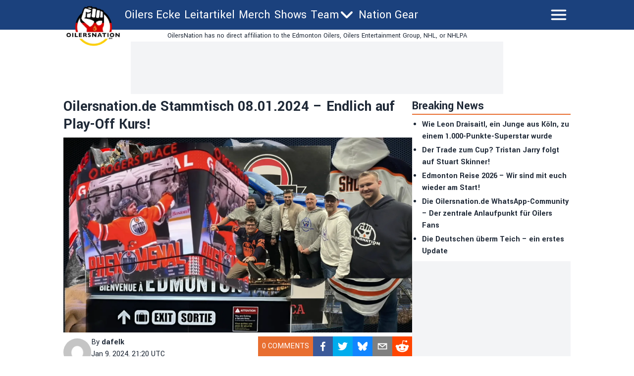

--- FILE ---
content_type: application/javascript; charset=utf-8
request_url: https://de.oilersnation.com/_next/static/chunks/274-337e35dd6473f6dc.js
body_size: 20295
content:
(self.webpackChunk_N_E=self.webpackChunk_N_E||[]).push([[274],{5230:function(A,e,t){"use strict";t.r(e),e.default={src:"/_next/static/media/404.769df04a.gif",height:600,width:600,blurWidth:0,blurHeight:0}},4192:function(A,e,t){"use strict";t.r(e),e.default={src:"/_next/static/media/PowerByPointsBet.1ab36e5a.png",height:85,width:435,blurDataURL:"[data-uri]",blurWidth:8,blurHeight:2}},135:function(A,e,t){"use strict";t.r(e),e.default={src:"/_next/static/media/PoweredByBetano.4fa1152d.png",height:90,width:347,blurDataURL:"[data-uri]",blurWidth:8,blurHeight:2}},8996:function(A,e,t){"use strict";t.r(e),e.default={src:"/_next/static/media/ToyotaCA-2021-Pacific-3-Stack-RGB-White.49be8483.png",height:101,width:300,blurDataURL:"[data-uri]",blurWidth:8,blurHeight:3}},6898:function(A,e,t){"use strict";t.r(e),e.default={src:"/_next/static/media/ToyotaCA-2021-Pacific-3-Stack-RGB.16faa265.png",height:102,width:300,blurDataURL:"[data-uri]",blurWidth:8,blurHeight:3}},1131:function(A,e,t){"use strict";t.r(e),e.default={src:"/_next/static/media/gambling-therapy-1-1-300x144-1.8a09c89b.png",height:144,width:300,blurDataURL:"[data-uri]",blurWidth:8,blurHeight:4}},3092:function(A,e,t){"use strict";t.r(e),e.default={src:"/_next/static/media/ontario-igaming-logo-en.604c1f2b.svg",height:180,width:453,blurWidth:0,blurHeight:0}},8115:function(A,e,t){"use strict";t.r(e),e.default={src:"/_next/static/media/ontario-igaming-logo-fr.6a9acb46.svg",height:180,width:537,blurWidth:0,blurHeight:0}},5319:function(A,e,t){"use strict";t.r(e),e.default={src:"/_next/static/media/dummy_300x250_ffffff_cccccc.ef9994f7.png",height:250,width:300,blurDataURL:"[data-uri]",blurWidth:8,blurHeight:7}},6732:function(A,e,t){"use strict";t.r(e),e.default={src:"/_next/static/media/dummy_728x90_ffffff_cccccc.ec8715aa.png",height:90,width:728,blurDataURL:"[data-uri]",blurWidth:8,blurHeight:1}},4944:function(A,e,t){"use strict";t.r(e),e.default={src:"/_next/static/media/jersey_placeholder.9619139e.webp",height:1050,width:1050,blurDataURL:"[data-uri]",blurWidth:8,blurHeight:8}},492:function(A,e,t){"use strict";t.r(e),e.default={src:"/_next/static/media/bluejaysnation.371840f7.png",height:124,width:181,blurDataURL:"[data-uri]",blurWidth:8,blurHeight:5}},7008:function(A,e,t){"use strict";t.r(e),e.default={src:"/_next/static/media/canucksarmy.3bd2ab99.png",height:124,width:181,blurDataURL:"[data-uri]",blurWidth:8,blurHeight:5}},3161:function(A,e,t){"use strict";t.r(e),e.default={src:"/_next/static/media/dailyfaceoff.23cddaf6.png",height:180,width:544,blurDataURL:"[data-uri]",blurWidth:8,blurHeight:3}},9695:function(A,e,t){"use strict";t.r(e),e.default={src:"/_next/static/media/flamesnation.167be4de.png",height:124,width:181,blurDataURL:"[data-uri]",blurWidth:8,blurHeight:5}},5190:function(A,e,t){"use strict";t.r(e),e.default={src:"/_next/static/media/hockeyfights.2d6fe2a6.webp",height:65,width:300,blurDataURL:"[data-uri]",blurWidth:8,blurHeight:2}},858:function(A,e,t){"use strict";t.r(e),e.default={src:"/_next/static/media/jetsnation.9cd70b11.png",height:124,width:181,blurDataURL:"[data-uri]",blurWidth:8,blurHeight:5}},4334:function(A,e,t){"use strict";t.r(e),e.default={src:"/_next/static/media/lapochebleue.a5b8664f.png",height:136,width:181,blurDataURL:"[data-uri]",blurWidth:8,blurHeight:6}},4331:function(A,e,t){"use strict";t.r(e),e.default={src:"/_next/static/media/oilersnation.11c9a980.webp",height:124,width:181,blurDataURL:"[data-uri]",blurWidth:8,blurHeight:5}},596:function(A,e,t){"use strict";t.r(e),e.default={src:"/_next/static/media/oilersnationde.65dd4d98.png",height:137,width:181,blurDataURL:"[data-uri]",blurWidth:8,blurHeight:6}},9886:function(A,e,t){"use strict";t.r(e),e.default={src:"/_next/static/media/playmakerbrand-logo-inverted-rgb.95d269e7.svg",height:70,width:577,blurWidth:0,blurHeight:0}},9994:function(A,e,t){"use strict";t.r(e),e.default={src:"/_next/static/media/puckpedia.e6ff695b.png",height:155,width:186,blurDataURL:"[data-uri]",blurWidth:8,blurHeight:7}},4091:function(A,e,t){"use strict";t.r(e),e.default={src:"/_next/static/media/raptorsrepublic.bfdcb897.png",height:137,width:185,blurDataURL:"[data-uri]",blurWidth:8,blurHeight:6}},4003:function(A,e,t){"use strict";t.r(e),e.default={src:"/_next/static/media/theleafsnation.c0051e78.png",height:124,width:181,blurDataURL:"[data-uri]",blurWidth:8,blurHeight:5}},6306:function(A,e,t){"use strict";t.r(e),e.default={src:"/_next/static/media/tnn-logo-wordmark-badge-full-color-rgb.d72f5dd3.svg",height:30,width:175,blurWidth:0,blurHeight:0}},7386:function(A,e,t){"use strict";t.r(e),e.default={src:"/_next/static/media/tnn.22494b9c.svg",height:22,width:77,blurWidth:0,blurHeight:0}},4827:function(A,e,t){"use strict";t.r(e),e.default={src:"/_next/static/media/wingsnation.79089971.png",height:124,width:181,blurDataURL:"[data-uri]",blurWidth:8,blurHeight:5}},7289:function(A,e,t){"use strict";t.r(e),e.default={src:"/_next/static/media/player_placeholder.1c462bac.png",height:90,width:65,blurDataURL:"[data-uri]",blurWidth:6,blurHeight:8}},1652:function(A,e,t){"use strict";t.r(e),e.default={src:"/_next/static/media/prairie-toyota-dealers-white.87fdfb98.png",height:278,width:714,blurDataURL:"[data-uri]",blurWidth:8,blurHeight:3}},205:function(A,e,t){"use strict";t.r(e),e.default={src:"/_next/static/media/prairie-toyota-dealers.e4d837dc.png",height:278,width:714,blurDataURL:"[data-uri]",blurWidth:8,blurHeight:3}},2794:function(A,e,t){"use strict";t.r(e),e.default={src:"/_next/static/media/anaheim-ducks.ccb6c2b6.png",height:805,width:905,blurDataURL:"[data-uri]",blurWidth:8,blurHeight:7}},3841:function(A,e,t){"use strict";t.r(e),e.default={src:"/_next/static/media/arizona-coyotes.a0dc02ee.png",height:400,width:400,blurDataURL:"[data-uri]",blurWidth:8,blurHeight:8}},8044:function(A,e,t){"use strict";t.r(e),e.default={src:"/_next/static/media/boston-bruins.7c11d08d.png",height:905,width:905,blurDataURL:"[data-uri]",blurWidth:8,blurHeight:8}},8308:function(A,e,t){"use strict";t.r(e),e.default={src:"/_next/static/media/buffalo-sabres.5cc30cec.png",height:905,width:905,blurDataURL:"[data-uri]",blurWidth:8,blurHeight:8}},3554:function(A,e,t){"use strict";t.r(e),e.default={src:"/_next/static/media/calgary-flames.f2f92abb.png",height:400,width:400,blurDataURL:"[data-uri]",blurWidth:8,blurHeight:8}},1855:function(A,e,t){"use strict";t.r(e),e.default={src:"/_next/static/media/carolina-hurricanes.b2eafb35.png",height:400,width:400,blurDataURL:"[data-uri]",blurWidth:8,blurHeight:8}},383:function(A,e,t){"use strict";t.r(e),e.default={src:"/_next/static/media/chicago-blackhawks.ee37f442.png",height:400,width:400,blurDataURL:"[data-uri]",blurWidth:8,blurHeight:8}},6643:function(A,e,t){"use strict";t.r(e),e.default={src:"/_next/static/media/colorado-avalanche.b7138c02.png",height:400,width:400,blurDataURL:"[data-uri]",blurWidth:8,blurHeight:8}},421:function(A,e,t){"use strict";t.r(e),e.default={src:"/_next/static/media/columbus-blue-jackets.6342c43e.png",height:400,width:400,blurDataURL:"[data-uri]",blurWidth:8,blurHeight:8}},9275:function(A,e,t){"use strict";t.r(e),e.default={src:"/_next/static/media/dallas-stars.d5ec2749.png",height:400,width:400,blurDataURL:"[data-uri]",blurWidth:8,blurHeight:8}},5143:function(A,e,t){"use strict";t.r(e),e.default={src:"/_next/static/media/detroit-red-wings.113890ed.png",height:400,width:400,blurDataURL:"[data-uri]",blurWidth:8,blurHeight:8}},8898:function(A,e,t){"use strict";t.r(e),e.default={src:"/_next/static/media/edmonton-oilers.633226bf.png",height:400,width:400,blurDataURL:"[data-uri]",blurWidth:8,blurHeight:8}},9415:function(A,e,t){"use strict";t.r(e),e.default={src:"/_next/static/media/florida-panthers.67f4950b.png",height:400,width:400,blurDataURL:"[data-uri]",blurWidth:8,blurHeight:8}},5589:function(A,e,t){"use strict";t.r(e),e.default={src:"/_next/static/media/los-angeles-kings.22f66836.png",height:580,width:905,blurDataURL:"[data-uri]",blurWidth:8,blurHeight:5}},9022:function(A,e,t){"use strict";t.r(e),e.default={src:"/_next/static/media/minnesota-wild.72839331.png",height:400,width:400,blurDataURL:"[data-uri]",blurWidth:8,blurHeight:8}},2467:function(A,e,t){"use strict";t.r(e),e.default={src:"/_next/static/media/montreal-canadiens.ca64a529.png",height:400,width:400,blurDataURL:"[data-uri]",blurWidth:8,blurHeight:8}},3450:function(A,e,t){"use strict";t.r(e),e.default={src:"/_next/static/media/nashville-predators.76750da4.png",height:400,width:400,blurDataURL:"[data-uri]",blurWidth:8,blurHeight:8}},5305:function(A,e,t){"use strict";t.r(e),e.default={src:"/_next/static/media/new-jersey-devils.efa88323.png",height:400,width:400,blurDataURL:"[data-uri]",blurWidth:8,blurHeight:8}},3887:function(A,e,t){"use strict";t.r(e),e.default={src:"/_next/static/media/new-york-islanders.e5861a8d.png",height:400,width:400,blurDataURL:"[data-uri]",blurWidth:8,blurHeight:8}},9204:function(A,e,t){"use strict";t.r(e),e.default={src:"/_next/static/media/new-york-rangers.3ba5ca3f.png",height:400,width:400,blurDataURL:"[data-uri]",blurWidth:8,blurHeight:8}},1497:function(A,e,t){"use strict";t.r(e),e.default={src:"/_next/static/media/ottawa-senators.df9fa045.png",height:400,width:400,blurDataURL:"[data-uri]",blurWidth:8,blurHeight:8}},1376:function(A,e,t){"use strict";t.r(e),e.default={src:"/_next/static/media/philadelphia-flyers.b02d81e7.png",height:400,width:400,blurDataURL:"[data-uri]",blurWidth:8,blurHeight:8}},2210:function(A,e,t){"use strict";t.r(e),e.default={src:"/_next/static/media/pittsburgh-penguins.e5b4fa3e.png",height:400,width:400,blurDataURL:"[data-uri]",blurWidth:8,blurHeight:8}},5133:function(A,e,t){"use strict";t.r(e),e.default={src:"/_next/static/media/san-jose-sharks.fd532d67.png",height:400,width:400,blurDataURL:"[data-uri]",blurWidth:8,blurHeight:8}},141:function(A,e,t){"use strict";t.r(e),e.default={src:"/_next/static/media/seattle-kraken.9d4491a7.png",height:400,width:400,blurDataURL:"[data-uri]",blurWidth:8,blurHeight:8}},2270:function(A,e,t){"use strict";t.r(e),e.default={src:"/_next/static/media/st-louis-blues.9809041a.png",height:400,width:400,blurDataURL:"[data-uri]",blurWidth:8,blurHeight:8}},9645:function(A,e,t){"use strict";t.r(e),e.default={src:"/_next/static/media/tampa-bay-lightning.c651a731.png",height:400,width:400,blurDataURL:"[data-uri]",blurWidth:8,blurHeight:8}},51:function(A,e,t){"use strict";t.r(e),e.default={src:"/_next/static/media/team-canada.7b4f8bfd.png",height:401,width:400,blurDataURL:"[data-uri]",blurWidth:8,blurHeight:8}},6415:function(A,e,t){"use strict";t.r(e),e.default={src:"/_next/static/media/team-finland.72e1030a.png",height:399,width:400,blurDataURL:"[data-uri]",blurWidth:8,blurHeight:8}},2409:function(A,e,t){"use strict";t.r(e),e.default={src:"/_next/static/media/team-sweden.76c26481.png",height:401,width:400,blurDataURL:"[data-uri]",blurWidth:8,blurHeight:8}},7767:function(A,e,t){"use strict";t.r(e),e.default={src:"/_next/static/media/team-united-states.8328911b.png",height:400,width:400,blurDataURL:"[data-uri]",blurWidth:8,blurHeight:8}},7997:function(A,e,t){"use strict";t.r(e),e.default={src:"/_next/static/media/toronto-maple-leafs.8688d30a.png",height:400,width:400,blurDataURL:"[data-uri]",blurWidth:8,blurHeight:8}},7484:function(A,e,t){"use strict";t.r(e),e.default={src:"/_next/static/media/utah-mammoth.2a92e6e8.png",height:400,width:400,blurDataURL:"[data-uri]",blurWidth:8,blurHeight:8}},2146:function(A,e,t){"use strict";t.r(e),e.default={src:"/_next/static/media/vancouver-canucks.e4b10e26.png",height:300,width:300,blurDataURL:"[data-uri]",blurWidth:8,blurHeight:8}},6243:function(A,e,t){"use strict";t.r(e),e.default={src:"/_next/static/media/vegas-golden-knights.0e0640fa.png",height:400,width:400,blurDataURL:"[data-uri]",blurWidth:8,blurHeight:8}},7581:function(A,e,t){"use strict";t.r(e),e.default={src:"/_next/static/media/washington-capitals.832b005a.png",height:400,width:400,blurDataURL:"[data-uri]",blurWidth:8,blurHeight:8}},763:function(A,e,t){"use strict";t.r(e),e.default={src:"/_next/static/media/winnipeg-jets.61d1cf52.png",height:400,width:400,blurDataURL:"[data-uri]",blurWidth:8,blurHeight:8}},9827:function(A,e,t){"use strict";t.d(e,{Ad:function(){return d}});var a=t(2322),i=t(2784),n=t(1795),s=t(7582),r=t(7663),l=t(3641),c=t(7205);function d(A){let{slotName:e}=A,{stack:t,debug:d}=(0,s.l)(),{siteConfig:o}=(0,r.N)(),[g,u]=(0,i.useState)(null),h=o.ads.slots;return(0,i.useEffect)(()=>{t&&(h[t]&&h[t][e]?u(h[t][e]):(0,n.k)("nn-ad-tech","slot config missing for stack: ".concat(t,", slotName: ").concat(e)))},[t,e,h,u]),(0,a.jsxs)("div",{className:"relative size-full",children:[g&&"aditude"===t&&(0,a.jsx)(l.d,{desktop:g.desktop,mobile:g.mobile}),g&&"relevant"===t&&(0,a.jsx)(c.V,{data_desktop_ad_unit_id:g.desktop,data_mobile_ad_unit_id:g.mobile}),d&&(0,a.jsx)("div",{className:"absolute left-0 top-0 z-[99999] size-full flex-1 flex-col items-center justify-center bg-white/90",children:(0,a.jsxs)("div",{className:"flex flex-col items-center justify-center p-2 text-[10px]",children:[(0,a.jsxs)("span",{children:["stack: ",t]}),(0,a.jsxs)("span",{children:["slotName: ",e]}),g?(0,a.jsxs)(a.Fragment,{children:[(0,a.jsxs)("span",{className:"break-all",children:["desktop: ",g.desktop]}),(0,a.jsxs)("span",{className:"break-all",children:["mobile: ",g.mobile]})]}):(0,a.jsx)("span",{children:"slot config missing"})]})})]})}},3641:function(A,e,t){"use strict";t.d(e,{d:function(){return d}});var a=t(2322),i=t(5632),n=t(2784),s=t(7973);let r=(A,e,t)=>{window.tude=window.tude||{cmd:[]},window.tude.cmd.push(function(){t&&window.tude.setPageTargeting(t),window.tude.refreshAdsViaDivMappings([{divId:A,baseDivId:e}])})};var l=t(1795),c=t(7663);function d(A){let{desktop:e,mobile:t}=A,{siteConfig:d}=(0,c.N)(),o=(0,i.useRouter)(),g=(0,s.Z)(),u=(0,n.useRef)();return(0,n.useEffect)(()=>{if(void 0===g)return;let A="unknown";try{A=new URL(d.identity.domain).hostname}catch(A){}let a=g?t:e,i="".concat(a,"_").concat(Math.random().toString(36).substring(2,15));u.current.id=i,r(i,a,{cw:A}),(0,l.k)("nn-ad-tech","\uD83D\uDE21 aditude ad unit load fired. desktop: ".concat(e,", mobile: ").concat(t))},[e,t,g,o.asPath]),(0,a.jsx)("div",{className:"ad-container relative",children:(0,a.jsx)("div",{ref:u,className:"flex flex-row justify-center"},o.asPath)})}},7205:function(A,e,t){"use strict";t.d(e,{V:function(){return c}});var a=t(2322),i=t(2784);let n=()=>{var A=window.innerWidth<768?"mobile":"desktop";["data-lazy-"+A+"-ad-unit-id","data-"+A+"-ad-unit-id"].forEach(function(e){Array.from(document.querySelectorAll("["+e+"]")).forEach(function(t){t.setAttribute(e.replace(A+"-",""),t.getAttribute(e))})})},s=(A,e)=>{n(),window.relevantDigital=window.relevantDigital||{cmd:[]},window.relevantDigital.cmd.push(function(){window.relevantDigital.loadPrebid({configId:e,manageAdserver:!0,noGpt:!0,collapseEmptyDivs:!0,collapseBeforeAdFetch:!1,allowedDivIds:null,noSlotReload:A,delayedAdserverLoading:!0})})};var r=t(1795),l=t(7663);function c(A){let{data_desktop_ad_unit_id:e,data_mobile_ad_unit_id:t}=A,{siteConfig:n}=(0,l.N)();return(0,i.useEffect)(()=>{s(!0,n.ads.relevant_config_id),(0,r.k)("nn-ad-tech","\uD83D\uDD2C relevant ad unit load fired. desktop: ".concat(e,", mobile: ").concat(t))},[]),(0,a.jsx)("div",{"data-desktop-ad-unit-id":e,"data-mobile-ad-unit-id":t})}},7274:function(A,e,t){"use strict";t.d(e,{A:function(){return AA}});var a=t(2322),i=t(6577),n=t.n(i),s=t(9097),r=t.n(s),l=t(5632),c=t(5847),d=t.n(c),o=t(2784),g=t(1795),u=t(9827),h=t(7663);function m(){let{siteConfig:A}=(0,h.N)();return(0,a.jsxs)(a.Fragment,{children:[(0,a.jsx)(d(),{id:"gpt",src:"//securepubads.g.doubleclick.net/tag/js/gpt.js",strategy:"beforeInteractive"}),(0,a.jsx)(d(),{id:"bam-scripts",type:"module",src:"https://bam-static.actionnetwork.com/0.0.2/bam-scripts/bam-scripts.esm.js",strategy:"afterInteractive",onLoad:()=>{console.log("nn-ad-tech: bam script loaded")}}),!0===A.ads.revcontent.enabled&&(0,a.jsx)(d(),{id:"revcontent-script",type:"text/javascript",src:"https://assets.revcontent.com/master/delivery.js",strategy:"afterInteractive",onLoad:()=>{console.log("nn-ad-tech: revcontent loaded")}}),(0,a.jsx)(d(),{id:"sw-cleanup-script",strategy:"afterInteractive",children:"\n                    if ('serviceWorker' in navigator) {\n                        navigator.serviceWorker.getRegistrations().then(function(registrations) {\n                        for(let registration of registrations) {\n                            if(!registration.active.scriptURL.includes('push-worker.js')) {\n                                registration.unregister()\n                            }\n                        }}).catch(function(err) {\n                            console.log('sw.js cleanup failed: ', err);\n                        });\n                    }\n                "}),(0,a.jsx)(d(),{id:"bam-refresh-script",children:"\n                    function convertBAMAttributes(tag){\n                        const attributes = tag.attributes;\n                        toremove = [];\n                        for (let i = 0; i < attributes.length; i++) {\n                            const attr = attributes[i];\n                            if (attr.name.startsWith('data-')) {\n                                const newAttr = attr.name.replace('data-', '');\n                                tag.setAttribute(newAttr, attr.value);\n                                toremove.push(attr.name);\n                            }\n                        }\n                        for (let i = 0; i < toremove.length; i++) {\n                            tag.removeAttribute(toremove[i]);\n                        }\n                    }\n                    function refreshBAM(){\n                        const divs = document.querySelectorAll(`div[class*=\"bam-\"]`);\n                        divs.forEach(div => {\n                            const tag = div.className.split(' ')[0];\n                            const newTag = document.createElement(tag);\n                            // copy over all attributes\n                            for (let i = 0; i < div.attributes.length; i++) {\n                                const attr = div.attributes[i];\n                                newTag.setAttribute(attr.name, attr.value);\n                            }\n                            convertBAMAttributes(newTag);\n                            div.parentNode.replaceChild(newTag, div);\n                        });\n                    }\n                "})]})}var f=t(7582);let w=()=>{let{siteConfig:A}=(0,h.N)(),{stack:e,setReady:t}=(0,f.l)(),[i,n]=(0,o.useState)(!1);return(0,o.useEffect)(()=>{("relevant"===e||"aditude"===e)&&((0,g.k)("nn-ad-tech","ad stack loading: ".concat(e)),n(!0))},[e,t]),(0,a.jsxs)(a.Fragment,{children:["relevant"===e&&i&&(0,a.jsx)(d(),{id:"relevant",src:A.ads.relevant_script_url||"",strategy:"afterInteractive",onLoad:()=>{t(!0)}}),"aditude"===e&&i&&(0,a.jsx)(d(),{id:"aditude",src:A.ads.aditude_script_url||"",strategy:"afterInteractive",onLoad:()=>{t(!0)}})]})};function b(A){let{enabled:e=!1,script:t=""}=A;return e?(0,a.jsx)(d(),{id:"admiral-cmp",strategy:"beforeInteractive",children:t}):null}function p(A){let{enabled:e=!1}=A;return e?(0,a.jsxs)(a.Fragment,{children:[(0,a.jsx)(d(),{id:"didomi-cmp-1",strategy:"beforeInteractive",children:'(function(){function i(e){if(!window.frames[e]){if(document.body&&document.body.firstChild){var t=document.body;var n=document.createElement("iframe");n.style.display="none";n.name=e;n.title=e;t.insertBefore(n,t.firstChild)}else{setTimeout(function(){i(e)},5)}}}function e(n,o,r,f,s){function e(e,t,n,i){if(typeof n!=="function"){return}if(!window[o]){window[o]=[]}var a=false;if(s){a=s(e,i,n)}if(!a){window[o].push({command:e,version:t,callback:n,parameter:i})}}e.stub=true;e.stubVersion=2;function t(i){if(!window[n]||window[n].stub!==true){return}if(!i.data){return}var a=typeof i.data==="string";var e;try{e=a?JSON.parse(i.data):i.data}catch(t){return}if(e[r]){var o=e[r];window[n](o.command,o.version,function(e,t){var n={};n[f]={returnValue:e,success:t,callId:o.callId};if(i.source){i.source.postMessage(a?JSON.stringify(n):n,"*")}},o.parameter)}}if(typeof window[n]!=="function"){window[n]=e;if(window.addEventListener){window.addEventListener("message",t,false)}else{window.attachEvent("onmessage",t)}}}e("__tcfapi","__tcfapiBuffer","__tcfapiCall","__tcfapiReturn");i("__tcfapiLocator")})();'}),(0,a.jsx)(d(),{id:"didomi-cmp-2",strategy:"beforeInteractive",children:'(function(){(function(e){var r=document.createElement("link");r.rel="preconnect";r.as="script";var t=document.createElement("link");t.rel="dns-prefetch";t.as="script";var n=document.createElement("script");n.id="spcloader";n.type="text/javascript";n["async"]=true;n.charset="utf-8";var o="https://sdk.privacy-center.org/"+e+"/loader.js?target="+document.location.hostname;if(window.didomiConfig&&window.didomiConfig.user){var i=window.didomiConfig.user;var a=i.country;var c=i.region;if(a){o=o+"&country="+a;if(c){o=o+"&region="+c}}}r.href="https://sdk.privacy-center.org/";t.href="https://sdk.privacy-center.org/";n.src=o;var d=document.getElementsByTagName("script")[0];d.parentNode.insertBefore(r,d);d.parentNode.insertBefore(t,d);d.parentNode.insertBefore(n,d)})("fec12ba3-77c8-4b59-a345-6b3a0e16b8fb")})();'})]}):null}let x=A=>{(0,g.k)("nn-ad-tech","onSlotRenderEnded =>  ".concat(A.slot.getSlotElementId()))},E=A=>{(0,g.k)("nn-ad-tech","onImpressionViewable =>  ".concat(A.slot.getSlotElementId()))},B=A=>{(0,g.k)("nn-ad-tech","onSlotOnload =>  ".concat(A.slot.getSlotElementId()))},U=A=>{(0,g.k)("nn-ad-tech","onSlotRequested => ".concat(A.slot.getSlotElementId()))};var R=()=>{(0,o.useEffect)(()=>{window.googletag=window.googletag||{cmd:[]},window.googletag.cmd.push(()=>{window.googletag.pubads().addEventListener("slotRenderEnded",x).addEventListener("impressionViewable",E).addEventListener("slotOnload",B).addEventListener("slotRequested",U)})})},v=t(9706),C=t(3692),M=t(492),V=t(7008),j=t(9695),S=t(4334),y=t(4331),k=t(4091),D=t(4003),N=t(6306);function X(A){let{enabled:e=!1}=A;return e?(0,a.jsx)("div",{id:"nn-admiral-optout",className:"text-sm uppercase text-white"}):null}function G(A){let{enabled:e=!1}=A,t=()=>{console.log("Didomi CMP consent choices opening"),window.Didomi&&window.Didomi.preferences.show()};return e?(0,a.jsx)("a",{className:"cursor-pointer",onClick:()=>t(),children:"Consent choices"}):null}let H=()=>(0,a.jsx)("bam-compliance",{});function J(){var A,e,t,i;let{siteConfig:s}=(0,h.N)(),l=new Date().getFullYear();return(0,a.jsx)(a.Fragment,{children:(0,a.jsxs)("footer",{className:"bg-primary flex w-full flex-col px-2 text-white",children:[(0,a.jsx)("div",{className:"lg:w-256 mx-auto flex w-full flex-row items-center justify-between pt-4",children:(0,a.jsx)("div",{className:"w-full items-end",children:(0,a.jsxs)("div",{className:"flex flex-row justify-end",children:[(0,a.jsx)("h1",{className:"pr-4 font-bold uppercase",children:"Follow Us"}),(0,a.jsxs)("div",{className:"flex flex-row justify-center",children:[(0,a.jsx)("div",{className:"pr-2",children:(0,a.jsx)(v.QZ,{url:s.seo.facebook.site,className:"!h-6 !w-6",bgColor:"white",fgColor:s.identity.primary})}),(0,a.jsx)("div",{className:"pr-2",children:(0,a.jsx)(v.QZ,{url:s.seo.instagram.site,className:"!h-6 !w-6",bgColor:"white",fgColor:s.identity.primary})}),(0,a.jsx)("div",{className:"pr-2 last:pr-0",children:(0,a.jsx)(v.QZ,{url:s.seo.twitter.site,className:"!h-6 !w-6",bgColor:"white",fgColor:s.identity.primary})}),(null===(e=s.seo)||void 0===e?void 0:null===(A=e.bsky)||void 0===A?void 0:A.site)&&(0,a.jsx)("div",{className:"",children:(0,a.jsx)(v.QZ,{url:null===(i=s.seo)||void 0===i?void 0:null===(t=i.bsky)||void 0===t?void 0:t.site,className:"!h-6 !w-6",bgColor:"white",fgColor:s.identity.primary})})]})]})})}),(0,a.jsx)("div",{className:"lg:w-256 mx-auto flex w-full flex-row items-center justify-between pt-4",children:(0,a.jsxs)("div",{className:"flex w-full flex-row flex-wrap items-center justify-around gap-8",children:[(0,a.jsx)("div",{className:"w-16 md:w-24",children:(0,a.jsx)("a",{target:"_blank",href:"https://bluejaysnation.com",children:(0,a.jsx)(n(),{src:M.default,alt:"logo",placeholder:"blur",blurDataURL:C.b,style:{maxWidth:"100%",height:"auto"}})})}),(0,a.jsx)("div",{className:"w-16 md:w-24",children:(0,a.jsx)("a",{target:"_blank",href:"https://canucksarmy.com",children:(0,a.jsx)(n(),{src:V.default,alt:"logo",placeholder:"blur",blurDataURL:C.b,style:{maxWidth:"100%",height:"auto"}})})}),(0,a.jsx)("div",{className:"w-16 md:w-24",children:(0,a.jsx)("a",{target:"_blank",href:"https://oilersnation.com",children:(0,a.jsx)(n(),{src:y.default,alt:"logo",placeholder:"blur",blurDataURL:C.b,style:{maxWidth:"100%",height:"auto"}})})}),(0,a.jsx)("div",{className:"w-16 md:w-24",children:(0,a.jsx)("a",{target:"_blank",href:"https://flamesnation.ca",children:(0,a.jsx)(n(),{src:j.default,alt:"logo",placeholder:"blur",blurDataURL:C.b,style:{maxWidth:"100%",height:"auto"}})})}),(0,a.jsx)("div",{className:"w-16 md:w-24",children:(0,a.jsx)("a",{target:"_blank",href:"https://theleafsnation.com",children:(0,a.jsx)(n(),{src:D.default,alt:"logo",placeholder:"blur",blurDataURL:C.b,style:{maxWidth:"100%",height:"auto"}})})}),(0,a.jsx)("div",{className:"w-16 md:w-24",children:(0,a.jsx)("a",{target:"_blank",href:"https://raptorsrepublic.com",children:(0,a.jsx)(n(),{src:k.default,alt:"logo",placeholder:"blur",blurDataURL:C.b,style:{maxWidth:"100%",height:"auto"}})})}),(0,a.jsx)("div",{className:"w-16 md:w-24",children:(0,a.jsx)("a",{target:"_blank",href:"https://lapochebleue.com",children:(0,a.jsx)(n(),{src:S.default,alt:"logo",placeholder:"blur",blurDataURL:C.b,style:{maxWidth:"100%",height:"auto"}})})})]})}),(0,a.jsxs)("div",{className:"lg:w-256 mx-auto flex w-full flex-col items-center justify-between pt-4 md:flex-row ",children:[(0,a.jsx)("div",{className:"mb-2 md:w-1/3",children:(0,a.jsxs)("h1",{className:"text-xs uppercase",children:["Copyright \xa9 ",l," The Nation Network Inc."]})}),(0,a.jsx)("div",{className:"mb-2 md:w-1/3",children:(0,a.jsx)("div",{className:"mx-auto w-48 items-center",children:(0,a.jsx)("a",{target:"_blank",href:"https://thenationnetwork.com",children:(0,a.jsx)(n(),{src:N.default,alt:"logo",placeholder:"blur",blurDataURL:C.b,style:{maxWidth:"100%",height:"auto"}})})})}),(0,a.jsx)("div",{className:"mb-2 text-right md:w-1/3",children:(0,a.jsxs)("div",{className:"flex flex-row justify-end gap-2 text-xs uppercase",children:[(0,a.jsx)(G,{enabled:s.ads.cmp.didomi}),(0,a.jsx)(X,{enabled:s.ads.cmp.admiral.enabled}),(0,a.jsx)(r(),{href:"/privacy-policy",children:"Privacy Policy"}),(0,a.jsx)(r(),{href:"/terms-of-service",children:"Terms of Service"}),(0,a.jsx)(r(),{href:"/responsible-gambling",children:"Responsible Gambling"})]})})]}),(0,a.jsx)("div",{className:"my-4 flex flex-row justify-center",children:(0,a.jsx)(H,{})})]})})}function T(A){let{snippet:e}=A,{siteConfig:t}=(0,h.N)(),i=null!=e?e:{"@context":"https://schema.org","@type":"NewsMediaOrganization",name:t.identity.name,description:t.identity.description,url:t.identity.domain,logo:"".concat(t.identity.domain,"/logo.png")};return(0,a.jsx)("script",{type:"application/ld+json",dangerouslySetInnerHTML:{__html:JSON.stringify(i)}})}var I=t(6671),L=t(6553);let F=[{label:"CanucksArmy.com",href:"https://canucksarmy.com",external:!0},{label:"FlamesNation.ca",href:"https://flamesnation.ca",external:!0},{label:"TheLeafsNation.com",href:"https://theleafsnation.com",external:!0},{label:"BlueJaysNation.com",href:"https://bluejaysnation.com",external:!0},{label:"OilersNation.com",href:"https://oilersnation.com",external:!0},{label:"DailyFaceOff.com",href:"https://dailyfaceoff.com",external:!0},{label:"HockeyFights.com",href:"https://hockeyfights.com",external:!0}],Q=[{label:"About Us",href:"/",external:!1},{label:"Privacy Policy",href:"/privacy-policy",external:!1},{label:"Terms of Service",href:"/terms-of-service",external:!1},{label:"Contact",href:"/contact",external:!1}];function z(A){let{item:e}=A;return e.external?(0,a.jsx)("a",{target:"_blank",href:e.href,children:(0,a.jsx)("div",{className:"flex flex-row items-center",children:(0,a.jsx)("span",{children:e.label})})}):(0,a.jsx)(r(),{href:e.href,children:(0,a.jsx)("div",{className:"flex flex-row items-center",children:(0,a.jsx)("span",{children:e.label})})})}var W=t(3354),K=t(8526);function P(A){let{title:e,items:t}=A,[i,n]=(0,o.useState)(!0);return(0,a.jsxs)("div",{className:"w-full",children:[(0,a.jsx)("div",{children:(0,a.jsxs)("div",{className:"border-accent flex flex-row justify-between border-b-4",children:[(0,a.jsx)("div",{className:"text-accent",children:e}),(0,a.jsx)("div",{className:"block md:hidden",children:(0,a.jsx)("div",{onClick:()=>{n(A=>!A)},children:i?(0,a.jsx)(W.Z,{className:"text-accent size-6"}):(0,a.jsx)(K.Z,{className:"text-accent size-6"})})})]})}),(0,a.jsx)("div",{className:"transition-all duration-200 ".concat(i?"hidden md:block":"block"),children:(0,a.jsx)("ul",{children:t.map((A,e)=>(0,a.jsxs)("li",{children:[A.external&&(0,a.jsx)("a",{target:"_blank",href:A.href,children:A.label}),!A.external&&(0,a.jsx)(r(),{href:A.href,children:A.label})]},A+"-"+e))})})]})}function Y(A){let{navMenu:e}=A;return(0,a.jsxs)("div",{className:"md:w-256 mx-auto mt-8 flex w-full flex-col gap-4 overflow-y-scroll overscroll-contain px-4 md:flex-row md:justify-between md:overflow-y-auto",children:[(0,a.jsxs)("div",{children:[(0,a.jsx)("div",{className:"border-accent hidden border-b-4 md:block",children:(0,a.jsx)("div",{className:"text-accent",children:"Navigation"})}),e.map(A=>A.items?(0,a.jsxs)("div",{children:[(0,a.jsx)(z,{item:A}),A.items.map(A=>(0,a.jsx)(z,{item:A},A.label))]},A.label):(0,a.jsx)(z,{item:A},A.label))]}),(0,a.jsx)("div",{children:(0,a.jsx)(P,{title:"Nation Sites",items:F})}),(0,a.jsx)("div",{children:(0,a.jsx)(P,{title:"The Nation Network",items:Q})})]})}function O(A){let{item:e}=A,t="lg:hover:bg-accent flex h-full items-center pl-1 pr-1 text-xs md:text-2xl";return e.external?(0,a.jsx)("div",{className:t,children:(0,a.jsx)("a",{target:"_blank",href:e.href,children:e.label})}):(0,a.jsx)("div",{className:t,children:(0,a.jsx)(r(),{href:e.href,children:e.label})})}var Z=t(753);function q(A){let{item:e}=A,t=(0,l.useRouter)(),[i,n]=(0,o.useState)(!1);return(0,o.useEffect)(()=>{let A=()=>{n(!1)};return t.events.on("routeChangeStart",A),()=>{t.events.off("routeChangeStart",A)}},[t.events]),(0,a.jsx)("div",{className:"lg:hover:bg-accent flex h-full items-center lg:px-1 ".concat(i?"bg-accent":""),onMouseEnter:()=>n(!0),onMouseLeave:()=>n(!1),children:(0,a.jsxs)("div",{className:"relative",children:[(0,a.jsx)("div",{className:"flex flex-row items-center",children:(0,a.jsxs)("div",{className:"flex flex-row",onClick:()=>n(!i),children:[(0,a.jsx)("div",{className:"text-xs md:text-2xl",children:e.label}),(0,a.jsx)("div",{children:(0,a.jsx)(Z.Z,{className:"size-4 stroke-[3px] font-bold md:size-8"})})]})}),i&&(0,a.jsx)("div",{className:"text-white",children:(0,a.jsx)("ul",{className:"bg-accent absolute -left-1 w-40 py-2 pl-1 md:w-72",children:e.items.map(A=>(0,a.jsx)(O,{item:A},A.label))})})]})})}function _(A){let{navMenu:e}=A;return e.map((A,e)=>{var t=A+"-"+e;return A.items?(0,a.jsx)(q,{item:A},t):(0,a.jsx)(O,{item:A},t)})}function $(){var A;let e=(0,l.useRouter)(),{siteConfig:i}=(0,h.N)(),s=t(6902)("./"+i.identity.logo),c=t(8760)("./"+i.sponsorBranding.logo),d=i.sponsorBranding.logoAlt,g=i.sponsorBranding.href,u=i.sponsorBranding.logoBG,[m,f]=(0,o.useState)(!1);(0,o.useEffect)(()=>{let A=()=>{f(!1)};return e.events.on("routeChangeStart",A),()=>{e.events.off("routeChangeStart",A)}},[e.events]);let w=i.menu_items;return(0,a.jsx)(a.Fragment,{children:(0,a.jsxs)("header",{className:"bg-primary ",children:[(0,a.jsx)("div",{className:"lg:w-256 sticky top-0 z-50 h-[68px] w-full text-white md:h-[60px] lg:mx-auto ",children:(0,a.jsxs)("div",{className:"flex h-full flex-row flex-wrap justify-between",children:[(0,a.jsx)("div",{className:"shrink md:w-28",children:(0,a.jsx)("div",{className:"flex h-full items-center px-1 md:absolute md:left-0 md:top-[2px] md:mt-2 md:items-start",children:(0,a.jsx)(r(),{href:"/",children:(0,a.jsx)("div",{className:"w-20 md:w-28",children:(0,a.jsx)(n(),{src:s,alt:"logo",sizes:"100vw",style:{width:"100%",height:"auto"}})})})})}),(0,a.jsx)("div",{className:"ml-2 hidden flex-row md:flex md:w-fit",children:(0,a.jsx)("div",{className:"flex h-full flex-row items-center gap-1 md:gap-2",children:(0,a.jsx)(_,{navMenu:w})})}),(null===(A=i.sponsorBranding)||void 0===A?void 0:A.enabled)&&(0,a.jsx)("div",{className:"relative ml-4 flex h-full w-[200px] flex-row gap-1 md:ml-14 md:gap-2 ".concat(null!=u?u:""),children:(0,a.jsx)(r(),{href:g,target:"_blank",rel:"noopener noreferrer",children:(0,a.jsx)(n(),{src:c,alt:d,fill:!0,sizes:"100vw",style:{objectFit:"contain"}})})}),(0,a.jsx)("div",{className:"grow",children:(0,a.jsx)("div",{onClick:()=>{f(A=>!A)},className:"relative flex size-full items-center justify-end pl-1 pr-4 font-bold uppercase md:pr-1 ".concat(m?"text-accent":""),children:m?(0,a.jsx)(I.Z,{className:"size-8 stroke-[4px] "}):(0,a.jsx)(L.Z,{className:"size-10 stroke-2"})})})]})}),(0,a.jsx)("div",{className:"bg-primary fixed top-[120px] z-40 flex w-full text-base text-white transition-all duration-200 md:top-[60px] md:overflow-hidden lg:top-[60px] ".concat(m?"h-full pb-48 md:h-fit md:pb-4 md:pt-6":"h-0"),children:(0,a.jsx)(Y,{navMenu:w})})]})})}function AA(A){var e;let{children:t,mobileStickyAdSlot:i}=A,s=(0,l.useRouter)(),{siteConfig:c}=(0,h.N)(),[f,x]=(0,o.useState)(!1);return(0,o.useEffect)(()=>{x(!0)},[]),R(),(0,o.useEffect)(()=>{let A=()=>{window.marfeel&&(window.marfeel.cmd.push(["compass",function(A){A.trackNewPage()}]),console.log("nn-ad-tech: marfeel trackNewPage fired (navigation)"))};return s.events.on("routeChangeComplete",A),()=>{s.events.off("routeChangeComplete",A)}}),(0,o.useEffect)(()=>{let A=()=>{window.dataLayer=window.dataLayer||[],window.dataLayer.push({event:"spa_navigation"}),console.log("nn-ad-tech: ua spa_navigation fired")};return s.events.on("routeChangeComplete",A),()=>{s.events.off("routeChangeComplete",A)}}),(0,o.useEffect)(()=>{let A=()=>{window.refreshBAM&&f&&(window.refreshBAM(),(0,g.k)("nn-ad-tech","bam refresh fired"))};return s.events.on("routeChangeComplete",A),()=>{s.events.off("routeChangeComplete",A)}}),(0,a.jsxs)(a.Fragment,{children:[(0,a.jsx)(T,{}),(0,a.jsx)(d(),{id:"gtm-head",strategy:"afterInteractive",dangerouslySetInnerHTML:{__html:"(function(w,d,s,l,i){w[l]=w[l]||[];w[l].push({'gtm.start':\nnew Date().getTime(),event:'gtm.js'});var f=d.getElementsByTagName(s)[0],\nj=d.createElement(s),dl=l!='dataLayer'?'&l='+l:'';j.async=true;j.src=\n'https://www.googletagmanager.com/gtm.js?id='+i+dl;f.parentNode.insertBefore(j,f);\n})(window,document,'script','dataLayer','".concat(c.ads.gtm,"');")}}),(0,a.jsx)("div",{className:"sticky top-0 z-50 w-full lg:mx-auto",children:(0,a.jsx)($,{})}),c.identity.disclaimer&&(0,a.jsx)("div",{className:"flex flex-row items-center justify-center px-2 py-0.5 text-center",children:(0,a.jsx)("span",{className:"text-xs md:text-sm",children:c.identity.disclaimer})}),(0,a.jsxs)("main",{className:"lg:w-256 relative flex w-full flex-col md:mx-auto",children:[(null===(e=c.takeover)||void 0===e?void 0:e.enabled)&&(0,a.jsxs)(a.Fragment,{children:[(0,a.jsx)("div",{className:"absolute left-[-168px] top-0 hidden w-[160px] xl:flex",children:(0,a.jsx)("div",{className:"fixed h-[600px] w-[160px] bg-gray-100 shadow-xl",children:(0,a.jsx)(r(),{href:c.takeover.right.href,children:(0,a.jsx)(n(),{src:c.takeover.left.image,alt:c.takeover.name,width:160,height:600,className:"min-h-[600px] w-[160px]",style:{maxWidth:"100%",height:"auto"}})})})}),(0,a.jsx)("div",{className:"absolute right-[-168px] top-0 hidden h-[600px] w-[160px] xl:flex",children:(0,a.jsx)("div",{className:"fixed h-[600px] w-[160px] bg-gray-100 shadow-xl",children:(0,a.jsx)(r(),{href:c.takeover.right.href,children:(0,a.jsx)(n(),{src:c.takeover.right.image,alt:c.takeover.name,width:160,height:600,style:{maxWidth:"100%",height:"auto"}})})})})]}),t]}),(0,a.jsx)(J,{}),(0,a.jsx)("div",{className:"sticky bottom-0 z-50 flex w-full bg-white py-0.5 md:hidden lg:mx-auto",children:i&&(0,a.jsx)("div",{className:"flex w-full items-center justify-center bg-white",children:(0,a.jsx)("div",{className:"flex h-[50px] w-[320px] items-center justify-center md:hidden",children:(0,a.jsx)(u.Ad,{slotName:i})})})}),(0,a.jsx)(m,{}),(0,a.jsx)(w,{}),(0,a.jsx)(p,{enabled:c.ads.cmp.didomi}),(0,a.jsx)(b,{enabled:c.ads.cmp.admiral.enabled,script:c.ads.cmp.admiral.script})]})}},7973:function(A,e,t){"use strict";t.d(e,{Z:function(){return i}});var a=t(2784);function i(){let[A,e]=(0,a.useState)({width:void 0,height:void 0}),[t,i]=(0,a.useState)(void 0);return(0,a.useEffect)(()=>{function A(){e({width:window.innerWidth,height:window.innerHeight})}return window.addEventListener("resize",A),A(),()=>window.removeEventListener("resize",A)},[]),(0,a.useEffect)(()=>{void 0===A.width?i(void 0):A.width<768?i(!0):i(!1)},[A]),t}},1795:function(A,e,t){"use strict";t.d(e,{k:function(){return a}});let a=(A,e)=>{console.log("%c"+A+"%c "+e,"padding: 2px 4px 2px 4px; color: white; background: #D91E3A; border-radius: 4px;","")}},6902:function(A,e,t){var a={"./bluejaysnation.png":492,"./canucksarmy.png":7008,"./dailyfaceoff.png":3161,"./flamesnation.png":9695,"./hockeyfights.webp":5190,"./jetsnation.png":858,"./lapochebleue.png":4334,"./oilersnation.webp":4331,"./oilersnationde.png":596,"./playmakerbrand-logo-inverted-rgb.svg":9886,"./puckpedia.png":9994,"./raptorsrepublic.png":4091,"./theleafsnation.png":4003,"./tnn-logo-wordmark-badge-full-color-rgb.svg":6306,"./tnn.svg":7386,"./wingsnation.png":4827};function i(A){return t(n(A))}function n(A){if(!t.o(a,A)){var e=Error("Cannot find module '"+A+"'");throw e.code="MODULE_NOT_FOUND",e}return a[A]}i.keys=function(){return Object.keys(a)},i.resolve=n,A.exports=i,i.id=6902},8760:function(A,e,t){var a={"./404.gif":5230,"./PowerByPointsBet.png":4192,"./PoweredByBetano.png":135,"./ToyotaCA-2021-Pacific-3-Stack-RGB-White.png":8996,"./ToyotaCA-2021-Pacific-3-Stack-RGB.png":6898,"./compliance/gambling-therapy-1-1-300x144-1.png":1131,"./compliance/ontario-igaming-logo-en.svg":3092,"./compliance/ontario-igaming-logo-fr.svg":8115,"./dummy_256x64_ffffff_cccccc_placeholder.png":4355,"./dummy_300x250_ffffff_cccccc.png":5319,"./dummy_728x90_ffffff_cccccc.png":6732,"./jersey_placeholder.webp":4944,"./logos/bluejaysnation.png":492,"./logos/canucksarmy.png":7008,"./logos/dailyfaceoff.png":3161,"./logos/flamesnation.png":9695,"./logos/hockeyfights.webp":5190,"./logos/jetsnation.png":858,"./logos/lapochebleue.png":4334,"./logos/oilersnation.webp":4331,"./logos/oilersnationde.png":596,"./logos/playmakerbrand-logo-inverted-rgb.svg":9886,"./logos/puckpedia.png":9994,"./logos/raptorsrepublic.png":4091,"./logos/theleafsnation.png":4003,"./logos/tnn-logo-wordmark-badge-full-color-rgb.svg":6306,"./logos/tnn.svg":7386,"./logos/wingsnation.png":4827,"./player_placeholder.png":7289,"./prairie-toyota-dealers-white.png":1652,"./prairie-toyota-dealers.png":205,"./teams/anaheim-ducks.png":2794,"./teams/arizona-coyotes.png":3841,"./teams/boston-bruins.png":8044,"./teams/buffalo-sabres.png":8308,"./teams/calgary-flames.png":3554,"./teams/carolina-hurricanes.png":1855,"./teams/chicago-blackhawks.png":383,"./teams/colorado-avalanche.png":6643,"./teams/columbus-blue-jackets.png":421,"./teams/dallas-stars.png":9275,"./teams/detroit-red-wings.png":5143,"./teams/edmonton-oilers.png":8898,"./teams/florida-panthers.png":9415,"./teams/los-angeles-kings.png":5589,"./teams/minnesota-wild.png":9022,"./teams/montreal-canadiens.png":2467,"./teams/nashville-predators.png":3450,"./teams/new-jersey-devils.png":5305,"./teams/new-york-islanders.png":3887,"./teams/new-york-rangers.png":9204,"./teams/ottawa-senators.png":1497,"./teams/philadelphia-flyers.png":1376,"./teams/pittsburgh-penguins.png":2210,"./teams/san-jose-sharks.png":5133,"./teams/seattle-kraken.png":141,"./teams/st-louis-blues.png":2270,"./teams/tampa-bay-lightning.png":9645,"./teams/team-canada.png":51,"./teams/team-finland.png":6415,"./teams/team-sweden.png":2409,"./teams/team-united-states.png":7767,"./teams/toronto-maple-leafs.png":7997,"./teams/utah-mammoth.png":7484,"./teams/vancouver-canucks.png":2146,"./teams/vegas-golden-knights.png":6243,"./teams/washington-capitals.png":7581,"./teams/winnipeg-jets.png":763};function i(A){return t(n(A))}function n(A){if(!t.o(a,A)){var e=Error("Cannot find module '"+A+"'");throw e.code="MODULE_NOT_FOUND",e}return a[A]}i.keys=function(){return Object.keys(a)},i.resolve=n,A.exports=i,i.id=8760}}]);

--- FILE ---
content_type: application/javascript; charset=utf-8
request_url: https://de.oilersnation.com/_next/static/chunks/pages/news/%5Bslug%5D-974dd12dcbbcf85b.js
body_size: 21
content:
(self.webpackChunk_N_E=self.webpackChunk_N_E||[]).push([[376],{1359:function(e,t,n){(window.__NEXT_P=window.__NEXT_P||[]).push(["/news/[slug]",function(){return n(3792)}])},3792:function(e,t,n){"use strict";n.r(t),n.d(t,{__N_SSG:function(){return a},default:function(){return f}});var s=n(2322),r=n(9097),c=n.n(r),i=n(5632),u=n(5983),l=n(7492),o=n(5360),a=!0;function f(e){let{posts:t,topPosts:n,preview:r}=e;return(0,i.useRouter)().isFallback?(0,s.jsx)(o.T,{}):t?(0,s.jsxs)(s.Fragment,{children:[(0,s.jsx)(l.Z,{posts:t,topPosts:n}),r&&(0,s.jsx)("div",{className:"sticky bottom-0 left-0 z-50 w-full border-2 border-black",children:(0,s.jsx)(c(),{prefetch:!1,href:"/api/preview-clear",children:(0,s.jsx)("div",{className:"flex h-16 w-full items-center justify-center bg-red-200",children:(0,s.jsx)("p",{className:"text-4xl",children:"Click here to exit Preview Mode"})})})})]}):(0,s.jsx)("div",{className:"mx-auto p-2 text-2xl",children:"No such post."})}f.getLayout=function(e){return(0,s.jsx)(u.Z,{page:e})}}},function(e){e.O(0,[569,87,771,263,274,408,680,888,774,179],function(){return e(e.s=1359)}),_N_E=e.O()}]);

--- FILE ---
content_type: application/javascript; charset=utf-8
request_url: https://de.oilersnation.com/_next/static/chunks/pages/category/%5Bslug%5D-4d5abdfde68fd7b9.js
body_size: 4347
content:
(self.webpackChunk_N_E=self.webpackChunk_N_E||[]).push([[24],{8318:function(e,t,n){(window.__NEXT_P=window.__NEXT_P||[]).push(["/category/[slug]",function(){return n(4346)}])},4346:function(e,t,n){"use strict";n.r(t),n.d(t,{__N_SSG:function(){return f},default:function(){return p}});var i=n(2322),s=n(5632),l=n(5351),r=n(3355),a=n(3754);function c(e){var t;let{posts:n,injectedAds:s}=e;return(0,i.jsx)("div",{className:"mb-4 flex w-full flex-wrap gap-2",children:n.edges.length?null===(t=n.edges)||void 0===t?void 0:t.map((e,t)=>{var n=e.node;return(0,i.jsxs)(i.Fragment,{children:[(0,i.jsx)("div",{className:"size-80 grow",children:(0,i.jsx)(a.l,{post:n})},n.id),(t+1)%3==0&&(0,i.jsx)("div",{className:"m-2 block w-80",children:(0,i.jsx)("div",{className:"h-[250px] w-[300px]",children:(0,i.jsx)(r.Y,{slotName:s,index:0})})})]})}):(0,i.jsx)("div",{className:"mx-auto text-2xl",children:"No articles in this category."})})}var o=n(7274),d=n(7663),u=n(938),m=n(5360);function x(e){let{title:t}=e;return(0,i.jsx)("div",{className:"border-accent mb-4 w-full border-b-4",children:(0,i.jsx)("h1",{className:"text-accent text-4xl",children:(0,i.jsx)("span",{children:t})})})}var f=!0;function p(e){let{posts:t,topPosts:n,category:r}=e,{siteConfig:a}=(0,d.N)();return(0,s.useRouter)().isFallback?(0,i.jsx)(m.T,{}):t&&n&&r?(0,i.jsxs)(i.Fragment,{children:[(0,i.jsx)(l.PB,{title:"".concat(a.identity.name," - ").concat(r.name),description:a.seo.categoryMetaDescriptions[r.slug]||a.identity.description}),(0,i.jsxs)(u.b,{topPosts:n,leaderboard:"category_leaderboard",sidebar1:"category_sidebar_1",sidebar2:"category_sidebar_2",children:[(0,i.jsx)(x,{title:r.name}),(0,i.jsx)(c,{posts:t,injectedAds:"category_injected"})]})]}):(0,i.jsx)("div",{className:"mx-auto p-2 text-2xl",children:"No such category."})}p.getLayout=function(e){return(0,i.jsx)(o.A,{mobileStickyAdSlot:"category_leaderboard",children:e})}},3355:function(e,t,n){"use strict";n.d(t,{Y:function(){return d}});var i=n(2322),s=n(2784),l=n(1795),r=n(7582),a=n(7663),c=n(3641),o=n(7205);function d(e){let{slotName:t,index:n}=e,{stack:d,debug:u}=(0,r.l)(),{siteConfig:m}=(0,a.N)(),[x,f]=(0,s.useState)(null),[p,h]=(0,s.useState)(!1),g=m.ads.slots;return((0,s.useEffect)(()=>{h(!0)},[]),(0,s.useEffect)(()=>{d&&(g[d]&&g[d][t]?f(g[d][t][n]):(0,l.k)("nn-ad-tech","slot config missing for stack: ".concat(d,", slotName: ").concat(t)))},[d,t,g,f,n]),p)?(0,i.jsxs)("div",{className:"relative size-full",children:[x&&"aditude"===d&&(0,i.jsx)(c.d,{desktop:x.desktop,mobile:x.mobile}),x&&"relevant"===d&&(0,i.jsx)(o.V,{data_desktop_ad_unit_id:x.desktop,data_mobile_ad_unit_id:x.mobile}),u&&(0,i.jsx)("div",{className:"absolute left-0 top-0 z-[99999] size-full flex-1 flex-col items-center justify-center bg-white/90",children:(0,i.jsxs)("div",{className:"flex flex-col items-center justify-center p-2 text-[10px]",children:[(0,i.jsxs)("span",{children:["stack: ",d]}),(0,i.jsxs)("span",{children:["slotName: ",t]}),x?(0,i.jsxs)(i.Fragment,{children:[(0,i.jsxs)("span",{className:"break-all",children:["desktop: ",x.desktop]}),(0,i.jsxs)("span",{className:"break-all",children:["mobile: ",x.mobile]})]}):(0,i.jsx)("span",{children:"slot config missing"})]})})]}):null}},3754:function(e,t,n){"use strict";n.d(t,{l:function(){return x}});var i=n(2322),s=n(6577),l=n.n(s),r=n(9097),a=n.n(r),c=n(3692),o=n(5643),d=n(4656),u=n(2517),m=n(7691);function x(e){let{post:t,titleSize:n}=e;var s,r,x,f,p="text-lg md:text-xl";n&&(p=n);let h=(0,o.u)(t);return(0,i.jsx)("div",{className:"relative h-full",children:(0,i.jsxs)(a(),{href:h,children:[(0,i.jsx)("div",{className:"relative size-full",children:(0,i.jsx)(l(),{src:(null===(s=t.featuredImage)||void 0===s?void 0:s.node.mediaItemUrl)?t.featuredImage.node.mediaItemUrl:c.j,alt:(null===(r=t.featuredImage)||void 0===r?void 0:r.node.altText)?null===(x=t.featuredImage)||void 0===x?void 0:x.node.altText:"alt",placeholder:"blur",blurDataURL:c.b,quality:75,fill:!0,sizes:"100vw",style:{objectFit:"cover",objectPosition:"top"}})}),(0,i.jsx)(u.$,{categories:t.categories.nodes}),(0,i.jsx)(d.z,{author:null===(f=t.author)||void 0===f?void 0:f.node}),(0,i.jsxs)("div",{className:"absolute bottom-0 m-2 md:m-4",children:[(0,i.jsx)(m.J,{categories:t.categories.nodes,className:"bg-accent inline-flex px-2 py-1 text-xs font-bold uppercase text-white"}),(0,i.jsx)("h1",{className:"font-semibold leading-normal text-white "+p,children:(0,i.jsx)("span",{className:"bg-primary box-decoration-clone p-0.5",children:t.title})})]})]})})}},938:function(e,t,n){"use strict";n.d(t,{b:function(){return p}});var i=n(2322),s=n(9827),l=n(9097),r=n.n(l),a=n(5643);function c(e){let{title:t,posts:n,remoteLink:s}=e;return n.length<=0?(0,i.jsx)(i.Fragment,{}):(0,i.jsxs)("div",{className:"mb-2 w-full",children:[(0,i.jsx)("h1",{className:"border-accent mb-2 border-b-2 text-2xl font-bold",children:t}),(0,i.jsx)("ul",{className:"marker:text-accent ml-4 list-outside list-disc",children:n.map(e=>{let t=e.node,n=(0,a.u)(t);return(0,i.jsx)("li",{className:"mb-1 ml-1 font-semibold",children:s?(0,i.jsx)(i.Fragment,{children:(0,i.jsx)("a",{href:t.link,target:"_blank",children:t.title})}):(0,i.jsx)(r(),{href:n,children:t.title},t.id)},t.id)})})]})}var o=n(6577),d=n.n(o),u=n(2784),m=n(3161),x=n(7663);function f(e){let{title:t}=e,{siteConfig:n}=(0,x.N)(),[s,l]=(0,u.useState)([]);return((0,u.useEffect)(()=>{fetch("/api/dfo/topPosts",{method:"GET",headers:{"Content-Type":"application/json"}}).then(e=>{if(e.ok)e.json().then(e=>{l(e)});else throw"API Error"}).catch(()=>{l([])})},[]),0===s.length)?(0,i.jsx)(i.Fragment,{}):(0,i.jsxs)("div",{className:"my-2 w-full ",children:[(0,i.jsxs)("div",{className:"border-accent mb-2 flex flex-row border-b-2",children:[(0,i.jsx)("span",{className:"mr-2 inline-block align-middle text-2xl font-bold",children:t}),(0,i.jsx)("div",{className:"w-24",children:(0,i.jsx)(r(),{href:"https://www.dailyfaceoff.com",children:(0,i.jsx)(d(),{src:m.default,alt:"DFO logo",style:{maxWidth:"100%",height:"auto"}})})})]}),(0,i.jsx)("ul",{className:"marker:text-accent ml-4 list-outside list-disc",children:s.map(e=>{let t=e.node,s=(0,a.u)(t),l="https://dailyfaceoff.com".concat(s)+"?utm_source="+n.identity.name.toLowerCase()+"&utm_medium=on-page-article&utm_campaign=topdfo-bottom-boxes";return(0,i.jsx)("li",{className:"mb-1 ml-1 font-semibold",children:(0,i.jsx)("a",{href:l,target:"_blank",children:t.title})},t.id)})})]})}function p(e){let{children:t,topPosts:n,leaderboard:l,sidebar1:r,sidebar2:a}=e,{siteConfig:o}=(0,x.N)();return(0,i.jsxs)(i.Fragment,{children:[l?(0,i.jsx)("section",{className:"mb-2 hidden justify-center md:flex",children:(0,i.jsx)("div",{className:"flex h-full  items-center justify-center bg-gray-100 px-3 py-2",children:(0,i.jsx)("div",{className:"shrink",children:(0,i.jsx)("div",{className:"h-[90px] w-[728px]",children:(0,i.jsx)(s.Ad,{slotName:l})})})})}):(0,i.jsx)("section",{className:"my-2"}),(0,i.jsxs)("div",{className:"mx-2 mb-4 flex flex-col gap-2 lg:mx-0 lg:flex-row",children:[(0,i.jsx)("div",{className:"w-full min-w-0 shrink px-2 md:px-0",children:t}),(0,i.jsxs)("div",{className:"w-full shrink-0 px-2 md:px-0 lg:top-14 lg:w-80",children:[(0,i.jsx)("div",{className:"mb-2",children:(0,i.jsx)(c,{title:"Breaking News",posts:n})}),r&&(0,i.jsx)("div",{className:"mb-2",id:"ad_sidebar_1",children:(0,i.jsx)("div",{className:"flex h-full items-center justify-center bg-gray-100 px-1 py-2",children:(0,i.jsx)("div",{className:"inline-block min-h-[250px] w-[300px]",children:(0,i.jsx)(s.Ad,{slotName:r})})})}),"hockey"===o.identity.sport&&(0,i.jsx)(f,{title:"Latest from"}),r&&(0,i.jsx)("div",{className:"static top-[80px] mb-2 bg-white lg:sticky",id:"ad_sidebar_2",children:(0,i.jsx)("div",{className:"flex w-full justify-center bg-gray-100",children:(0,i.jsx)("div",{className:"flex h-full items-center justify-center bg-gray-100 px-1 py-2",children:(0,i.jsx)("div",{className:"min-h-[250px] w-[300px]",children:(0,i.jsx)(s.Ad,{slotName:a})})})})})]})]})]})}},4656:function(e,t,n){"use strict";n.d(t,{z:function(){return s}});var i=n(2322);function s(e){let{author:t}=e;return(0,i.jsx)("div",{className:"absolute right-0 top-0 -mt-px",children:(0,i.jsxs)("span",{className:"bg-accent inline-flex px-2 py-1 text-xs font-bold uppercase text-white",children:["by ",(null==t?void 0:t.name)?t.name:"Unknown"]})})}},2517:function(e,t,n){"use strict";n.d(t,{$:function(){return r}});var i=n(2322),s=n(2784);let l=s.forwardRef(function(e,t){let{title:n,titleId:i,...l}=e;return s.createElement("svg",Object.assign({xmlns:"http://www.w3.org/2000/svg",fill:"none",viewBox:"0 0 24 24",strokeWidth:1.5,stroke:"currentColor","aria-hidden":"true",ref:t,"aria-labelledby":i},l),n?s.createElement("title",{id:i},n):null,s.createElement("path",{strokeLinecap:"round",strokeLinejoin:"round",d:"M21 12a9 9 0 11-18 0 9 9 0 0118 0z"}),s.createElement("path",{strokeLinecap:"round",strokeLinejoin:"round",d:"M15.91 11.672a.375.375 0 010 .656l-5.603 3.113a.375.375 0 01-.557-.328V8.887c0-.286.307-.466.557-.327l5.603 3.112z"}))});function r(e){let{categories:t}=e,n=t.findIndex(e=>"video"===e.slug),s=t.findIndex(e=>"audio"===e.slug);return(0,i.jsxs)(i.Fragment,{children:[n>-1&&(0,i.jsx)("div",{className:"absolute bottom-0 right-0 bg-black/75",children:(0,i.jsx)(l,{className:"text-accent m-2 size-8"})}),s>-1&&(0,i.jsx)("div",{className:"absolute bottom-0 right-0 bg-black/75",children:(0,i.jsx)(l,{className:"text-accent m-2 size-8"})})]})}},5360:function(e,t,n){"use strict";n.d(t,{T:function(){return r}});var i=n(2322),s=n(7034),l=n(7663);function r(){let{siteConfig:e}=(0,l.N)();return(0,i.jsx)("div",{className:"flex w-full justify-center p-8",children:(0,i.jsx)("div",{className:"p-16",children:(0,i.jsx)(s.m,{size:100,thickness:250,speed:250,color:e.identity.accent,secondaryColor:e.identity.primary})})})}},7691:function(e,t,n){"use strict";n.d(t,{J:function(){return r}});var i=n(2322),s=n(9097),l=n.n(s);function r(e){var t,n;let{categories:s,link:r,className:a}=e,c=s.slice();return c.sort(function(e,t){return"news"===e.slug||"featured"===t.slug?-1:e.slug.localeCompare(t.slug)}),(0,i.jsx)(i.Fragment,{children:r?(0,i.jsx)(l(),{href:"/category/"+c[0].slug,children:(0,i.jsx)("span",{className:a||"",children:(null===(t=c[0])||void 0===t?void 0:t.name)?c[0].name:"unknown"})}):(0,i.jsx)(i.Fragment,{children:(0,i.jsx)("span",{className:a||"",children:(null===(n=c[0])||void 0===n?void 0:n.name)?c[0].name:"unknown"})})})}},1973:function(e){"use strict";let t=[{name:"articles",prefix:"/news/",includedInArchives:!0,includedInSitemap:!0,includedInFeed:!0,includedInPromosSection:!1,stickyCta:{context:null,placementId:null}},{name:"betting-article",prefix:"/news/",includedInArchives:!0,includedInSitemap:!0,includedInFeed:!1,includedInPromosSection:!1,stickyCta:{context:"web-content-promocard",placementId:2051}},{name:"commercial-article",prefix:"/legal-online-sports-betting/",includedInArchives:!1,includedInSitemap:!0,includedInFeed:!1,includedInPromosSection:!0,stickyCta:{context:"web-article-top-stories",placementId:2045}},{name:"paid-social",prefix:"/legal-online-sports-betting/",includedInArchives:!1,includedInSitemap:!1,includedInFeed:!1,includedInPromosSection:!1,stickyCta:{context:"web-paid-twitter",placementId:null}},{name:"web-sbr-landing-page",prefix:"/legal-online-sports-betting/",includedInArchives:!1,includedInSitemap:!1,includedInFeed:!1,includedInPromosSection:!1,stickyCta:{context:"web-sbr-landing-page",placementId:2051}},{name:"web-casino-book-review",prefix:"/legal-online-sports-betting/",includedInArchives:!1,includedInSitemap:!1,includedInFeed:!1,includedInPromosSection:!1,stickyCta:{context:"web-casino-book-review",placementId:2047}},{name:"web-book-review-page",prefix:"/legal-online-sports-betting/",includedInArchives:!1,includedInSitemap:!1,includedInFeed:!1,includedInPromosSection:!1,stickyCta:{context:"web-book-review-page",placementId:2048}},{name:"web-state-review-page",prefix:"/legal-online-sports-betting/",includedInArchives:!1,includedInSitemap:!1,includedInFeed:!1,includedInPromosSection:!1,stickyCta:{context:"web-state-review-page",placementId:2051}},{name:"web-casino-landing-page",prefix:"/legal-online-sports-betting/",includedInArchives:!1,includedInSitemap:!1,includedInFeed:!1,includedInPromosSection:!1,stickyCta:{context:"web-casino-landing-page",placementId:null}},{name:"web-article-top-stories",prefix:"/legal-online-sports-betting/",includedInArchives:!1,includedInSitemap:!1,includedInFeed:!1,includedInPromosSection:!0,stickyCta:{context:"web-article-top-stories",placementId:2045}}];e.exports={getContextsByPrefix:e=>t.filter(t=>t.prefix===e),getContextConfigByName:e=>t.find(t=>t.name===e),getContextsForArchives:()=>t.filter(e=>e.includedInArchives),getContextsForSitemap:()=>t.filter(e=>e.includedInSitemap),getContextsForFeed:()=>t.filter(e=>e.includedInFeed),getContextsForPromoSection:()=>t.filter(e=>e.includedInPromosSection)}},5643:function(e,t,n){"use strict";n.d(t,{u:function(){return s}});var i=n(1973);function s(e){var t;let n=(null===(t=e.bamConfiguration)||void 0===t?void 0:t.bamContext[0])?e.bamConfiguration.bamContext[0]:"",s=(0,i.getContextConfigByName)(n);return(null==s?void 0:s.prefix)?"".concat(s.prefix).concat(e.slug):"/news/".concat(e.slug)}},7034:function(e,t,n){"use strict";n.d(t,{m:function(){return o}});var i,s=n(2784),l=function(){return(l=Object.assign||function(e){for(var t,n=1,i=arguments.length;n<i;n++)for(var s in t=arguments[n])Object.prototype.hasOwnProperty.call(t,s)&&(e[s]=t[s]);return e}).apply(this,arguments)};function r(e,t){var n={};for(var i in e)Object.prototype.hasOwnProperty.call(e,i)&&0>t.indexOf(i)&&(n[i]=e[i]);if(null!=e&&"function"==typeof Object.getOwnPropertySymbols)for(var s=0,i=Object.getOwnPropertySymbols(e);s<i.length;s++)0>t.indexOf(i[s])&&Object.prototype.propertyIsEnumerable.call(e,i[s])&&(n[i[s]]=e[i[s]]);return n}var a=l(l({},{speed:100,still:!1,thickness:100}),{secondaryColor:"rgba(0,0,0,0.44)"});!function(e,t){void 0===t&&(t={});var n=t.insertAt;if(e&&"undefined"!=typeof document){var i=document.head||document.getElementsByTagName("head")[0],s=document.createElement("style");s.type="text/css","top"===n&&i.firstChild?i.insertBefore(s,i.firstChild):i.appendChild(s),s.styleSheet?s.styleSheet.cssText=e:s.appendChild(document.createTextNode(e))}}("@keyframes spinners-react-circular-fixed{0%{stroke-dashoffset:325}to{stroke-dashoffset:151}}");var c=function(e){var t=e.secondaryColor,n=e.speed,i=e.still,a=e.thickness,c=r(e,["secondaryColor","speed","still","thickness"]),o=a/100*4;return s.createElement("svg",l({fill:"none"},c,{viewBox:"0 0 66 66"}),s.createElement("circle",{cx:"33",cy:"33",fill:"none",r:"28",stroke:t,strokeWidth:o}),s.createElement("circle",{cx:"33",cy:"33",fill:"none",r:"28",stroke:"currentColor",strokeDasharray:"40, 134",strokeDashoffset:"325",strokeLinecap:"round",strokeWidth:o,style:i?{}:{animation:"spinners-react-circular-fixed "+140/n+"s linear infinite"}}))};c.defaultProps=a;var o=((i=function(e){var t=e.color,n=e.enabled,i=e.size,a=e.style,o=r(e,["color","enabled","size","style"]),d=l(l({},o),{style:l({color:t,overflow:"visible",width:parseFloat(i.toString()).toString()===i.toString()?i+"px":i.toString()},a)});return n?s.createElement(c,l({},d)):null}).defaultProps={color:"#38ad48",enabled:!0,size:50,style:{}},i)}},function(e){e.O(0,[87,274,888,774,179],function(){return e(e.s=8318)}),_N_E=e.O()}]);

--- FILE ---
content_type: application/javascript; charset=UTF-8
request_url: https://oilersnationde-next.disqus.com/count-data.js?1=https%3A%2F%2Fde.oilersnation.com%2Fnews%2Foilersnation-de-stammtisch-08-01-2024-endlich-auf-play-off-kurs
body_size: 333
content:
var DISQUSWIDGETS;

if (typeof DISQUSWIDGETS != 'undefined') {
    DISQUSWIDGETS.displayCount({"text":{"and":"and","comments":{"zero":"0 Comments","multiple":"{num} Comments","one":"1 Comment"}},"counts":[{"id":"https:\/\/de.oilersnation.com\/news\/oilersnation-de-stammtisch-08-01-2024-endlich-auf-play-off-kurs","comments":0}]});
}

--- FILE ---
content_type: application/javascript; charset=utf-8
request_url: https://fundingchoicesmessages.google.com/f/AGSKWxVWIwwekNEhVM3RjjgrrGrLkz31JWqWJyi4GQJcUc8Ye25xXM8P2rCCUm3bBVaXaaX4l0TQKMe7pPRbb5UmYRo3zreV5KJwQ3a_8PLn8wFsuLZniSBIHfrUcAT1Oz0Jl3CiQ1BKbzNeI6ONZqbu0g5uejOdj1JQ0ntaE29jaZCB6qM-28WBd-PJiS31/_-pop-under//KalahariAds./adv-banner./layout.inc.php?img/remove_ads.
body_size: -1292
content:
window['c4af0c7f-6ccc-4683-b0f6-c91b70a0371c'] = true;

--- FILE ---
content_type: application/javascript; charset=utf-8
request_url: https://de.oilersnation.com/_next/static/chunks/pages/shows-03641afecf5831b9.js
body_size: 2376
content:
(self.webpackChunk_N_E=self.webpackChunk_N_E||[]).push([[482],{5040:function(e,t,l){(window.__NEXT_P=window.__NEXT_P||[]).push(["/shows",function(){return l(3441)}])},3441:function(e,t,l){"use strict";l.r(t),l.d(t,{__N_SSG:function(){return A},default:function(){return M}});var s=l(2322),n=l(5351),i=l(9827),a=l(6577),c=l.n(a),d=l(9097),r=l.n(d),o=l(5643),x=l(3583);function m(e){let{post:t}=e,l=(0,o.u)(t),n=(0,x.Z)(new Date(t.dateGmt),"MMMM d, yyyy"),i=t.categories.edges.find(e=>{let{node:t}=e;return"Shows"!==t.name}),a=i.node.name?i.node.name:"Podcast";return(0,s.jsxs)("div",{className:"relative flex w-full flex-grow flex-col gap-2",children:[t.featuredImage&&(0,s.jsx)(r(),{href:l,className:"w-full ",children:(0,s.jsx)("div",{className:"w-full",children:(0,s.jsx)(c(),{src:t.featuredImage.node.mediaItemUrl?t.featuredImage.node.mediaItemUrl:null,alt:t.featuredImage.node.altText?t.featuredImage.node.altText:t.title,quality:75,width:t.featuredImage.node.mediaDetails.width,height:t.featuredImage.node.mediaDetails.height,priority:!0,sizes:" (max-width: 768px) 100vw, (max-width: 1200p) 33vw, 33vw",style:{maxWidth:"100%",height:"auto"}})})}),(0,s.jsxs)("div",{className:"flex flex-row items-center gap-1 text-gray-500",children:[(0,s.jsx)("span",{className:"text-xs",children:n}),(0,s.jsx)("span",{className:"text-xs",children:"-"}),(0,s.jsx)("span",{className:"text-xs",children:a})]}),(0,s.jsx)(r(),{href:l,className:"w-full",children:(0,s.jsx)("span",{className:"flex text-xl font-medium",children:t.title})})]})}var f=l(3692);function u(e){let{post:t}=e,l=(0,o.u)(t),n=(0,x.Z)(new Date(t.dateGmt),"MMMM d, yyyy"),i=t.categories.edges.find(e=>{let{node:t}=e;return"Shows"!==t.name}),a=i.node.name?i.node.name:"Podcast";return(0,s.jsx)("article",{className:"mb-2  pb-0",children:(0,s.jsxs)("div",{className:"mb-2 flex flex-col justify-start md:flex-row",children:[t.featuredImage?(0,s.jsx)(r(),{href:l,children:(0,s.jsx)("div",{className:"",children:(0,s.jsx)("div",{className:"relative mr-2 aspect-video md:h-[140px]",children:(0,s.jsx)(c(),{src:t.featuredImage.node.mediaItemUrl,alt:t.featuredImage.node.altText?t.featuredImage.node.mediaItemUrl:t.title,placeholder:"blur",quality:75,blurDataURL:f.b,fill:!0,sizes:" (max-width: 768px) 25vw, (max-width: 1200p) 10vw, 10vw",style:{objectFit:"cover",objectPosition:"top"}})})})}):(0,s.jsx)("div",{className:"mr-2 h-[120px] w-[120px] bg-gray-200"}),(0,s.jsxs)("div",{className:"flex flex-col gap-2",children:[(0,s.jsxs)("div",{className:"flex flex-row items-center gap-1 text-gray-500",children:[(0,s.jsx)("span",{className:"text-xs",children:n}),(0,s.jsx)("span",{className:"text-xs",children:"-"}),(0,s.jsx)("span",{className:"text-xs",children:a})]}),(0,s.jsx)(r(),{href:l,children:(0,s.jsx)("span",{className:"font-medium",children:t.title})})]})]})})}function h(e){let{latestPosts:t}=e,l=t.slice(0,4);return(0,s.jsxs)("div",{className:"flex flex-col gap-4",children:[(0,s.jsx)("div",{children:(0,s.jsx)("h2",{className:"text-2xl font-bold",children:"Latest Shows"})}),(0,s.jsxs)("section",{id:"top",className:"flex flex-col pb-3 xl:flex-row",children:[(0,s.jsx)("div",{className:"mb-2 flex w-full flex-col items-center  pb-2 xl:mb-0 xl:mr-4 xl:w-5/12 xl:pr-4",children:(0,s.jsx)(m,{post:l[0].node})}),(0,s.jsxs)("div",{className:"flex w-full flex-col justify-between xl:mr-4 xl:w-7/12 xl:pr-4",children:[(0,s.jsx)(u,{post:l[1].node}),(0,s.jsx)(u,{post:l[2].node}),(0,s.jsx)(u,{post:l[3].node})]})]})]})}var p=l(3680);let{default:g}=l(8421),{default:w}=l(9097);function j(e){let{post:t,dfo:l=!1}=e,n=l?"https://dailyfaceoff.com/news/".concat(t.slug):(0,o.u)(t),i=(0,x.Z)(new Date(t.dateGmt),"MMMM d, yyyy");return(0,s.jsxs)("div",{className:"flex snap-start flex-col gap-2 last:snap-end",children:[(0,s.jsx)("div",{className:"relative aspect-video h-32 border border-white xl:h-52",children:(0,s.jsx)(w,{href:n,target:l?"_blank":void 0,children:(0,s.jsx)(g,{src:t.featuredImage.node.mediaItemUrl,alt:t.featuredImage.node.altText?t.featuredImage.node.mediaItemUrl:t.title,quality:75,sizes:" (max-width: 768px) 50vw, (max-width: 1200p) 20vw, 20vw",layout:"fill",objectFit:"cover",objectPosition:"top",placeholder:"blur",blurDataURL:f.b})})}),(0,s.jsx)(w,{href:n,target:l?"_blank":void 0,children:(0,s.jsx)("h3",{className:"font-semibold text-white",children:t.title})}),(0,s.jsx)("div",{className:"flex-grow",children:(0,s.jsx)("p",{className:"text-sm text-slate-200",children:t.excerpt})}),(0,s.jsx)("div",{className:"justify-self-end",children:(0,s.jsx)("span",{className:"text-slate-200",children:i})})]})}var v=l(8282),b=l(2784),N=l(7210);function I(e){let{show:t,dfo:l=!1}=e,n=l?"https://dailyfaceoff.com/categories/".concat(t.slug):"/category/".concat(t.slug);return(0,s.jsx)("div",{className:"flex snap-start flex-col gap-2 last:snap-end",children:(0,s.jsx)("div",{className:"relative h-52 w-52",children:(0,s.jsx)(r(),{href:n,target:l?"_blank":void 0,children:(0,s.jsx)(N.Z,{className:"h-52 w-52 text-white"})})})})}function y(e){let{show:t,index:l=0,dfo:n=!1}=e,i=(0,b.useRef)(null),a=n?"https://dailyfaceoff.com/categories/".concat(t.slug):"/category/".concat(t.slug),c=e=>{i.current.scrollLeft+=e};return(0,s.jsxs)("div",{className:"flex flex-col gap-4 px-8 py-8 ".concat(l%2==0?"bg-showsGray":"bg-showsPurple"),children:[(0,s.jsxs)("div",{className:"flex flex-row justify-between",children:[(0,s.jsx)(r(),{href:a,target:n?"_blank":void 0,children:(0,s.jsx)("h2",{className:"text-2xl font-bold text-white",children:t.name})}),(0,s.jsxs)("div",{className:"flex flex-row",children:[(0,s.jsx)("button",{onClick:()=>c(-200),children:(0,s.jsx)(v.Z,{className:"h-8 w-8 text-white"})}),(0,s.jsx)("button",{onClick:()=>c(200),children:(0,s.jsx)(p.Z,{className:"h-8 w-8 text-white"})})]})]}),(0,s.jsxs)("div",{ref:i,className:"no-scrollbar grid snap-x grid-flow-col gap-4 overflow-x-scroll scroll-smooth",children:[t.posts.map(e=>{let{node:t}=e;return(0,s.jsx)(j,{post:t,dfo:n},t.slug)}),(0,s.jsx)(I,{show:t,dfo:n})]})]})}function S(e){let{shows:t,dfo:l=!1}=e;return t.map((e,t)=>(0,s.jsx)(y,{show:e,index:t,dfo:l},e.slug))}var k=l(7274),C=l(3161);function _(e){let{}=e;return(0,s.jsxs)("div",{className:"mb-2 flex flex-row items-center justify-between",children:[(0,s.jsx)("div",{className:"bg-primary h-1 grow"}),(0,s.jsx)("div",{className:"flex flex-row items-center",children:(0,s.jsx)(r(),{href:"https://www.dailyfaceoff.com",target:"_blank",className:"inline-block max-h-8",children:(0,s.jsxs)("div",{className:"flex flex-row items-center",children:[(0,s.jsx)("span",{className:"text-primary ml-2 mr-1 inline-block grow text-lg uppercase md:text-xl",children:"Around The League"}),(0,s.jsx)("div",{className:"ml-1 mr-2 flex w-24 flex-row items-center",children:(0,s.jsx)(c(),{src:C.default,alt:"DFO logo",style:{maxWidth:"100%",height:"auto"}})})]})})}),(0,s.jsx)("div",{className:"bg-primary h-1 grow pl-4"})]})}var F=l(3603),P=l.n(F),A=!0;function M(e){let{latestPosts:t,shows:l,dfoShows:a}=e;return(0,s.jsxs)(s.Fragment,{children:[(0,s.jsx)(n.PB,{title:"".concat(P().identity.name," Shows")}),(0,s.jsxs)("div",{className:"m-4 flex flex-col gap-4",children:[(0,s.jsx)("div",{className:"bg-dfoYellow p-8",children:(0,s.jsxs)("div",{className:"flex flex-col",children:[(0,s.jsxs)("span",{className:"text-lg xl:text-2xl",children:[P().identity.name," Shows News, Rumors and Analysis"]}),(0,s.jsxs)("div",{className:"flex flex-col gap-0 md:flex-row md:gap-4",children:[(0,s.jsxs)("span",{className:"inline-block text-4xl font-black uppercase xl:text-5xl",children:["MORE ",P().identity.name,"."]}),(0,s.jsx)("span",{className:"text-4xl font-black xl:text-5xl",children:"EVERY DAY."})]})]})}),t&&l?(0,s.jsxs)(s.Fragment,{children:[(0,s.jsx)("div",{children:(0,s.jsx)(h,{latestPosts:t})}),(0,s.jsx)("section",{className:"mb-2 hidden justify-center md:flex",id:"leaderboard_1_728x90",children:(0,s.jsx)("div",{className:"flex h-full  items-center justify-center bg-gray-100 px-3 py-2",children:(0,s.jsx)("div",{className:"shrink",children:(0,s.jsx)("div",{className:"h-[90px] w-[728px]",children:(0,s.jsx)(i.Ad,{slotName:"category_leaderboard"})})})})}),(0,s.jsx)("div",{children:(0,s.jsx)(S,{shows:l})}),!1===P().shows.dfoShowsEnabled?null:(0,s.jsxs)(s.Fragment,{children:[(0,s.jsx)("div",{children:(0,s.jsx)(_,{})}),(0,s.jsx)("div",{children:(0,s.jsx)(S,{shows:a,dfo:!0})})]}),(0,s.jsx)("section",{className:"mb-2 hidden justify-center md:flex",id:"leaderboard_1_728x90",children:(0,s.jsx)("div",{className:"flex h-full  items-center justify-center bg-gray-100 px-3 py-2",children:(0,s.jsx)("div",{className:"shrink",children:(0,s.jsx)("div",{className:"h-[90px] w-[728px]",children:(0,s.jsx)(i.Ad,{slotName:"category_leaderboard"})})})})})]}):(0,s.jsx)("div",{className:"flex flex-row justify-center text-4xl",children:"No shows found."})]})]})}M.getLayout=function(e){return(0,s.jsx)(k.A,{mobileStickyAdSlot:"category_leaderboard",children:e})}},1973:function(e){"use strict";let t=[{name:"articles",prefix:"/news/",includedInArchives:!0,includedInSitemap:!0,includedInFeed:!0,includedInPromosSection:!1,stickyCta:{context:null,placementId:null}},{name:"betting-article",prefix:"/news/",includedInArchives:!0,includedInSitemap:!0,includedInFeed:!1,includedInPromosSection:!1,stickyCta:{context:"web-content-promocard",placementId:2051}},{name:"commercial-article",prefix:"/legal-online-sports-betting/",includedInArchives:!1,includedInSitemap:!0,includedInFeed:!1,includedInPromosSection:!0,stickyCta:{context:"web-article-top-stories",placementId:2045}},{name:"paid-social",prefix:"/legal-online-sports-betting/",includedInArchives:!1,includedInSitemap:!1,includedInFeed:!1,includedInPromosSection:!1,stickyCta:{context:"web-paid-twitter",placementId:null}},{name:"web-sbr-landing-page",prefix:"/legal-online-sports-betting/",includedInArchives:!1,includedInSitemap:!1,includedInFeed:!1,includedInPromosSection:!1,stickyCta:{context:"web-sbr-landing-page",placementId:2051}},{name:"web-casino-book-review",prefix:"/legal-online-sports-betting/",includedInArchives:!1,includedInSitemap:!1,includedInFeed:!1,includedInPromosSection:!1,stickyCta:{context:"web-casino-book-review",placementId:2047}},{name:"web-book-review-page",prefix:"/legal-online-sports-betting/",includedInArchives:!1,includedInSitemap:!1,includedInFeed:!1,includedInPromosSection:!1,stickyCta:{context:"web-book-review-page",placementId:2048}},{name:"web-state-review-page",prefix:"/legal-online-sports-betting/",includedInArchives:!1,includedInSitemap:!1,includedInFeed:!1,includedInPromosSection:!1,stickyCta:{context:"web-state-review-page",placementId:2051}},{name:"web-casino-landing-page",prefix:"/legal-online-sports-betting/",includedInArchives:!1,includedInSitemap:!1,includedInFeed:!1,includedInPromosSection:!1,stickyCta:{context:"web-casino-landing-page",placementId:null}},{name:"web-article-top-stories",prefix:"/legal-online-sports-betting/",includedInArchives:!1,includedInSitemap:!1,includedInFeed:!1,includedInPromosSection:!0,stickyCta:{context:"web-article-top-stories",placementId:2045}}];e.exports={getContextsByPrefix:e=>t.filter(t=>t.prefix===e),getContextConfigByName:e=>t.find(t=>t.name===e),getContextsForArchives:()=>t.filter(e=>e.includedInArchives),getContextsForSitemap:()=>t.filter(e=>e.includedInSitemap),getContextsForFeed:()=>t.filter(e=>e.includedInFeed),getContextsForPromoSection:()=>t.filter(e=>e.includedInPromosSection)}},5643:function(e,t,l){"use strict";l.d(t,{u:function(){return n}});var s=l(1973);function n(e){var t;let l=(null===(t=e.bamConfiguration)||void 0===t?void 0:t.bamContext[0])?e.bamConfiguration.bamContext[0]:"",n=(0,s.getContextConfigByName)(l);return(null==n?void 0:n.prefix)?"".concat(n.prefix).concat(e.slug):"/news/".concat(e.slug)}}},function(e){e.O(0,[87,583,599,274,888,774,179],function(){return e(e.s=5040)}),_N_E=e.O()}]);

--- FILE ---
content_type: application/javascript; charset=utf-8
request_url: https://de.oilersnation.com/_next/static/chunks/pages/index-6cdce3b33689c148.js
body_size: 4169
content:
(self.webpackChunk_N_E=self.webpackChunk_N_E||[]).push([[405],{5356:function(e,l,t){(window.__NEXT_P=window.__NEXT_P||[]).push(["/",function(){return t(8605)}])},8605:function(e,l,t){"use strict";t.r(l),t.d(l,{__N_SSG:function(){return L},default:function(){return E}});var s=t(2322),i=t(7729),n=t.n(i),a=t(6577),d=t.n(a),c=t(9097),o=t.n(c),r=t(3692),x=t(5643),m=t(4656),u=t(2517),h=t(7691);function f(e){var l,t,i,n;let{post:a}=e,c=(0,x.u)(a);return(0,s.jsx)("div",{className:"relative h-full",children:(0,s.jsxs)(o(),{href:c,children:[(0,s.jsx)("div",{className:"relative size-full",children:(0,s.jsx)(d(),{src:(null===(l=a.featuredImage)||void 0===l?void 0:l.node.mediaItemUrl)?a.featuredImage.node.mediaItemUrl:r.j,alt:(null===(t=a.featuredImage)||void 0===t?void 0:t.node.altText)?null===(i=a.featuredImage)||void 0===i?void 0:i.node.altText:"featured image",placeholder:"blur",blurDataURL:r.b,quality:75,priority:!0,fill:!0,sizes:"100vw",style:{objectFit:"cover",objectPosition:"top"}})}),(0,s.jsx)(u.$,{categories:a.categories.nodes}),(0,s.jsx)(m.z,{author:null===(n=a.author)||void 0===n?void 0:n.node}),(0,s.jsxs)("div",{className:"absolute bottom-0 m-2 md:m-4 lg:m-6",children:[(0,s.jsx)(h.J,{categories:a.categories.nodes,className:"bg-accent inline-flex px-2 py-1 text-xs font-bold uppercase text-white"}),(0,s.jsx)("h1",{className:"text-lg font-semibold text-white md:text-2xl md:leading-normal",children:(0,s.jsx)("span",{className:"bg-primary box-decoration-clone p-0.5 ",children:a.title})})]})]})})}var g=t(3754);function p(e){var l,t,i,n;let{post:a}=e,c=(0,x.u)(a);return(0,s.jsxs)("div",{className:"flex flex-1 flex-col",children:[(0,s.jsx)(o(),{href:c,children:(0,s.jsxs)("div",{className:"relative h-48",children:[(0,s.jsx)("div",{className:"relative size-full",children:(0,s.jsx)(d(),{src:(null===(l=a.featuredImage)||void 0===l?void 0:l.node.mediaItemUrl)?a.featuredImage.node.mediaItemUrl:r.j,alt:(null===(t=a.featuredImage)||void 0===t?void 0:t.node.altText)?null===(i=a.featuredImage)||void 0===i?void 0:i.node.altText:"alt",placeholder:"blur",blurDataURL:r.b,quality:50,fill:!0,sizes:"100vw",style:{objectFit:"cover",objectPosition:"top"}})}),(0,s.jsx)(u.$,{categories:a.categories.nodes}),(0,s.jsx)(m.z,{author:null===(n=a.author)||void 0===n?void 0:n.node}),(0,s.jsx)("div",{className:"absolute bottom-0",children:(0,s.jsx)(h.J,{categories:a.categories.nodes,className:"bg-accent inline-flex px-2 py-1 text-xs font-bold uppercase text-white"})})]})}),(0,s.jsxs)("div",{className:"bg-primary flex-1 flex-col px-4",children:[(0,s.jsx)("div",{className:"",children:(0,s.jsx)("h1",{className:"py-2 text-2xl font-bold leading-tight text-white md:py-4 md:text-4xl md:leading-tight lg:text-3xl lg:leading-tight",children:(0,s.jsx)(o(),{href:c,className:"",children:a.title})})}),(0,s.jsx)("div",{className:"hidden flex-1  md:block",children:(0,s.jsx)("p",{className:"text-white",children:a.excerpt})})]})]})}var j=t(9500),v=t(2784);let b="MMM d, yyyy";function w(e){var l=e.posts;return(0,s.jsx)("div",{className:"flex h-full flex-col justify-between gap-1 md:gap-0",children:l.map(e=>(0,s.jsx)(N,{post:e.node},e.node.id))})}function N(e){var l,t,i,n;let{post:a}=e,c=(0,x.u)(a),f=j.ou.fromISO(null==a?void 0:a.dateGmt,{zone:"utc"}),g=f.setZone("America/New_York").toFormat(b),[p,w]=(0,v.useState)(g);return(0,v.useEffect)(()=>{let e=Intl.DateTimeFormat().resolvedOptions().timeZone;w(f.setZone(e).toFormat(b))},[f]),(0,s.jsx)(o(),{href:c,children:(0,s.jsxs)("div",{className:"flex flex-row",children:[(0,s.jsxs)("div",{className:"relative h-32 w-36",children:[(0,s.jsx)("div",{className:"relative h-full w-36",children:(0,s.jsx)(d(),{src:(null===(l=a.featuredImage)||void 0===l?void 0:l.node.mediaItemUrl)?a.featuredImage.node.mediaItemUrl:r.j,alt:(null===(t=a.featuredImage)||void 0===t?void 0:t.node.altText)?null===(i=a.featuredImage)||void 0===i?void 0:i.node.altText:"alt",placeholder:"blur",blurDataURL:r.b,quality:75,fill:!0,sizes:"100vw",style:{objectFit:"cover",objectPosition:"top"}})}),(0,s.jsx)(u.$,{categories:a.categories.nodes}),(0,s.jsx)(m.z,{author:null===(n=a.author)||void 0===n?void 0:n.node})]}),(0,s.jsxs)("div",{className:"ml-2 flex flex-col justify-between",children:[(0,s.jsx)("h1",{className:"font-bold",children:a.title}),(0,s.jsxs)("div",{children:[(0,s.jsx)(h.J,{categories:a.categories.nodes,className:"text-accent text-xs font-bold uppercase"}),(0,s.jsx)("span",{children:" - "}),(0,s.jsx)("span",{className:"text-accent text-xs font-bold uppercase",children:p})]})]})]})})}var I=t(7663),y=t(7973),k=t(3161),_=t(9827);function F(e){let{maxLength:l=3,placementId:t,propertyId:i,context:n}=e,{siteConfig:a}=(0,I.N)(),d=t||a.ads.bam.promoListPlacementId,c=i||a.ads.bam.propertyId;return(0,s.jsx)("bam-promotion-list",{"max-length":l,"placement-id":d,context:n||"web-daily-book-deals","property-id":c})}function S(){let[e,l]=(0,v.useState)([]);return((0,v.useEffect)(()=>{fetch("/api/dfo/topPosts",{method:"GET",headers:{"Content-Type":"application/json"}}).then(e=>{if(e.ok)e.json().then(e=>{l(e)});else throw"API Error"}).catch(()=>{l([])})},[]),0===e.length)?(0,s.jsx)(s.Fragment,{}):(0,s.jsxs)("div",{className:"flex flex-col gap-2 md:flex-row",children:[(0,s.jsxs)("div",{className:"flex w-full flex-col gap-2 md:flex-row lg:w-1/2",children:[(0,s.jsx)("div",{className:"w-full flex-col gap-2 md:w-1/2 md:flex-row lg:flex-row",children:(0,s.jsx)(C,{post:e[0].node})}),(0,s.jsx)("div",{className:"w-full flex-col gap-2 md:w-1/2 md:flex-row lg:flex-row",children:(0,s.jsx)(C,{post:e[1].node})})]}),(0,s.jsxs)("div",{className:"flex w-full flex-col gap-2 md:flex-row lg:w-1/2",children:[(0,s.jsx)("div",{className:"w-full gap-2 md:w-1/2 md:flex-row lg:flex-row",children:(0,s.jsx)(C,{post:e[2].node})}),(0,s.jsx)("div",{className:"w-full gap-2 md:w-1/2 md:flex-row lg:flex-row",children:(0,s.jsx)(C,{post:e[3].node})})]})]})}function C(e){var l,t,i,n;let{post:a}=e,{siteConfig:c}=(0,I.N)(),o=(0,x.u)(a),f="https://dailyfaceoff.com".concat(o)+"?utm_source="+c.identity.name.toLowerCase()+"&utm_medium=on-page&utm_campaign=topdfo-bottom-boxes";return(0,s.jsx)("div",{className:"h-full",children:(0,s.jsxs)("a",{href:f,target:"_blank",children:[(0,s.jsxs)("div",{className:"relative h-40 md:h-40",children:[(0,s.jsx)("div",{className:"relative size-full",children:(0,s.jsx)(d(),{src:(null===(l=a.featuredImage)||void 0===l?void 0:l.node.mediaItemUrl)?a.featuredImage.node.mediaItemUrl:r.j,alt:(null===(t=a.featuredImage)||void 0===t?void 0:t.node.altText)?null===(i=a.featuredImage)||void 0===i?void 0:i.node.altText:"alt",placeholder:"blur",quality:50,blurDataURL:r.b,fill:!0,sizes:"100vw",style:{objectFit:"cover",objectPosition:"top"}})}),(0,s.jsx)(u.$,{categories:a.categories.nodes}),(0,s.jsx)(m.z,{author:null===(n=a.author)||void 0===n?void 0:n.node}),(0,s.jsx)("div",{className:"absolute bottom-0 hidden md:block",children:(0,s.jsx)(h.J,{categories:a.categories.nodes,className:"bg-accent inline-flex px-2 py-1 text-xs font-bold uppercase text-white"})}),(0,s.jsxs)("div",{className:"absolute bottom-0 m-2 md:m-4 md:hidden",children:[(0,s.jsx)(h.J,{categories:a.categories.nodes,className:"bg-accent inline-flex px-2 py-1 text-xs font-bold uppercase text-white"}),(0,s.jsx)("h1",{className:" text-xl font-bold leading-tight text-white md:text-2xl md:leading-tight lg:leading-tight",children:(0,s.jsx)("span",{className:"bg-primary box-decoration-clone p-0.5",children:a.title})})]})]}),(0,s.jsx)("div",{className:"hidden md:block",children:(0,s.jsx)("h1",{className:"text-lg font-bold leading-tight md:text-lg md:leading-tight lg:leading-tight",children:(0,s.jsx)("span",{className:"",children:a.title})})})]})})}function z(e){var l,t,i,n,a=e.post;let c=(0,x.u)(a);return(0,s.jsx)("div",{className:"mx-2 h-full md:m-0 md:py-1",children:(0,s.jsxs)(o(),{href:c,children:[(0,s.jsxs)("div",{className:"relative md:h-40",children:[(0,s.jsx)("div",{className:"relative hidden size-full md:flex",children:(0,s.jsx)(d(),{src:(null===(l=a.featuredImage)||void 0===l?void 0:l.node.mediaItemUrl)?a.featuredImage.node.mediaItemUrl:r.j,alt:(null===(t=a.featuredImage)||void 0===t?void 0:t.node.altText)?null===(i=a.featuredImage)||void 0===i?void 0:i.node.altText:"alt",placeholder:"blur",quality:75,blurDataURL:r.b,fill:!0,sizes:"100vw",style:{objectFit:"cover",objectPosition:"top"}})}),(0,s.jsx)("div",{className:"hidden md:block",children:(0,s.jsx)(u.$,{categories:a.categories.nodes})}),(0,s.jsx)("div",{className:"hidden md:block",children:(0,s.jsx)(m.z,{author:null===(n=a.author)||void 0===n?void 0:n.node})}),(0,s.jsx)("div",{className:"absolute bottom-0 hidden md:block",children:(0,s.jsx)(h.J,{categories:a.categories.nodes,className:"bg-accent inline-flex px-2 py-1 text-xs font-bold uppercase text-white"})}),(0,s.jsx)("div",{className:"md:hidden",children:(0,s.jsx)("h1",{className:"text-sm font-bold text-black md:text-2xl ",children:(0,s.jsx)("span",{className:"",children:(0,s.jsx)("ul",{className:"marker:text-accent ml-4 list-outside list-disc",children:(0,s.jsx)("li",{children:a.title})})})})})]}),(0,s.jsx)("div",{className:"hidden py-2 md:block",children:(0,s.jsx)("h1",{className:"lg:leading-tighter md:leading-tighter leading-tighter text-lg font-bold md:text-lg",children:(0,s.jsx)("span",{className:"",children:a.title})})})]})})}function P(e){let{posts:l}=e,{siteConfig:t}=(0,I.N)(),i=(0,y.Z)();return(0,s.jsxs)(s.Fragment,{children:[(0,s.jsx)("section",{className:"mb-2 hidden justify-center md:flex",id:"leaderboard_1_728x90",children:(0,s.jsx)("div",{className:"flex h-full  items-center justify-center bg-gray-100 px-3 py-2",children:(0,s.jsx)("div",{className:"shrink",children:(0,s.jsx)("div",{className:"h-[90px] w-[728px]",children:(0,s.jsx)(_.Ad,{slotName:"index_leaderboard"})})})})}),(0,s.jsx)("section",{name:"section1",className:"mb-2",children:(0,s.jsxs)("div",{className:"flex flex-col gap-2 md:flex-col lg:flex-row",children:[(0,s.jsx)("div",{className:"lg:h-128 h-48 w-full md:h-96 lg:w-2/3",children:(0,s.jsx)(f,{post:l[0].node})}),(0,s.jsx)("div",{className:"w-full md:h-72 lg:h-full lg:w-1/3",children:(0,s.jsxs)("div",{className:"lg:h-128 flex flex-col justify-center gap-2 md:size-full md:flex-row lg:flex-col",children:[(0,s.jsx)("div",{className:"h-48 md:h-72 md:w-1/2 lg:size-full",children:(0,s.jsx)(g.l,{post:l[1].node})}),i&&t.ads.bam.enabled&&(0,s.jsx)(F,{}),(!t.ads.bam.enabled||!i)&&(0,s.jsx)("div",{className:"h-full md:w-1/2 lg:w-full",id:"box_1_300x250",children:(0,s.jsx)("div",{className:"flex size-full items-center justify-center bg-gray-100 py-2",children:(0,s.jsx)("div",{className:"h-[250px] w-[300px] items-center justify-center",children:(0,s.jsx)(_.Ad,{slotName:"index_top_right"})})})})]})})]})}),(0,s.jsxs)("section",{name:"section2",className:"mb-2",children:[(0,s.jsx)("h1",{className:"border-accent mb-2 flex border-b-2 pb-1 text-2xl font-bold md:hidden",children:"The Latest"}),(0,s.jsx)("div",{className:"flex flex-col gap-2 md:flex-row",children:(0,s.jsx)("div",{className:"flex flex-col gap-x-2 gap-y-0 lg:flex-row",children:(0,s.jsx)("div",{className:"flex w-full flex-col gap-x-2 gap-y-0 md:flex-row",children:l.slice(2,6).map((e,l)=>(0,s.jsx)("div",{className:"w-full flex-col gap-2 md:w-1/2 md:flex-row lg:flex-row",children:(0,s.jsx)(z,{post:e.node})},l))})})})]}),(0,s.jsx)("section",{name:"section4",className:"mb-2",children:(0,s.jsxs)("div",{className:"flex flex-col gap-2 md:flex-row",children:[(0,s.jsx)("div",{className:"flex flex-col md:w-1/2 lg:w-1/3",children:(0,s.jsx)(p,{post:l[6].node})}),(0,s.jsx)("div",{className:"md:w-1/2 lg:w-1/3",children:(0,s.jsx)(w,{posts:l.slice(7,12)})}),(0,s.jsx)("div",{className:"md:hidden lg:block lg:w-1/3",children:(0,s.jsx)("div",{className:"flex h-full flex-col items-center justify-between gap-2",id:"box_2_300x600",children:(0,s.jsx)("div",{className:"flex size-full items-center justify-center bg-gray-100",children:(0,s.jsx)("div",{className:"h-[600px] w-[300px]",children:(0,s.jsx)(_.Ad,{slotName:"index_mid_right_1"})})})})})]})}),!i&&t.ads.bam.enabled&&(0,s.jsx)("section",{name:"section5",className:"mb-2",children:(0,s.jsx)(F,{})}),!i&&!t.ads.bam.enabled&&(0,s.jsx)("section",{name:"section5",className:"mb-2 hidden items-center justify-center md:flex",id:"leaderboard_2_728x90",children:(0,s.jsx)("div",{className:"flex h-full items-center justify-center bg-gray-100 px-3 py-2",children:(0,s.jsx)("div",{className:"shrink",children:(0,s.jsx)("div",{className:"flex h-[90px] w-[728px]",children:(0,s.jsx)(_.Ad,{slotName:"index_mid_banner"})})})})}),(0,s.jsx)("section",{name:"section6",className:"mb-2",children:(0,s.jsxs)("div",{className:"flex flex-col gap-2 md:flex-row",children:[(0,s.jsx)("div",{className:"md:w-1/2 lg:w-1/3",children:(0,s.jsx)(w,{posts:l.slice(12,17)})}),(0,s.jsx)("div",{className:"flex flex-col md:w-1/2 lg:w-1/3",children:(0,s.jsx)(p,{post:l[17].node})}),(0,s.jsx)("div",{className:"md:hidden lg:block lg:w-1/3",children:(0,s.jsx)("div",{className:"flex h-full flex-col items-center justify-between gap-2",id:"box_3_300x600",children:(0,s.jsx)("div",{className:"flex size-full items-center justify-center bg-gray-100",children:(0,s.jsx)("div",{className:"h-[600px] w-[300px]",children:(0,s.jsx)(_.Ad,{slotName:"index_bottom_right"})})})})})]})}),"hockey"===t.identity.sport&&(0,s.jsxs)(s.Fragment,{children:[(0,s.jsxs)("div",{className:"mb-2 flex flex-row items-center justify-between",children:[(0,s.jsx)("div",{className:"bg-primary h-1 grow"}),(0,s.jsx)("div",{className:"flex flex-row items-center",children:(0,s.jsx)(o(),{href:"https://www.dailyfaceoff.com",target:"_blank",className:"inline-block max-h-8",children:(0,s.jsxs)("div",{className:"flex flex-row items-center",children:[(0,s.jsx)("span",{className:"text-primary ml-2 mr-1 inline-block grow text-lg uppercase md:text-xl",children:"Around The League"}),(0,s.jsx)("div",{className:"ml-1 mr-2 flex w-24 flex-row items-center",children:(0,s.jsx)(d(),{src:k.default,alt:"DFO logo",style:{maxWidth:"100%",height:"auto"}})})]})})}),(0,s.jsx)("div",{className:"bg-primary h-1 grow pl-4"})]}),(0,s.jsx)("section",{name:"section7",className:"mb-2",children:(0,s.jsx)(S,{})})]})]})}var A=t(7274),T=t(3603),U=t.n(T),L=!0;function E(e){let{frontPagePosts:l}=e;return(0,s.jsxs)(s.Fragment,{children:[(0,s.jsx)(n(),{children:(0,s.jsx)("script",{type:"application/ld+json",dangerouslySetInnerHTML:{__html:'\n                            {\n                                "@context" : "https://schema.org",\n                                "@type" : "WebSite",\n                                "name" : "'.concat(U().identity.name,'",\n                                "url" : "').concat(U().identity.domain,'"\n                            }')}})}),(0,s.jsx)(P,{posts:l,ads:U().ads.slots.index})]})}E.getLayout=function(e){return(0,s.jsx)(A.A,{mobileStickyAdSlot:"index_leaderboard",children:e})}},3754:function(e,l,t){"use strict";t.d(l,{l:function(){return u}});var s=t(2322),i=t(6577),n=t.n(i),a=t(9097),d=t.n(a),c=t(3692),o=t(5643),r=t(4656),x=t(2517),m=t(7691);function u(e){let{post:l,titleSize:t}=e;var i,a,u,h,f="text-lg md:text-xl";t&&(f=t);let g=(0,o.u)(l);return(0,s.jsx)("div",{className:"relative h-full",children:(0,s.jsxs)(d(),{href:g,children:[(0,s.jsx)("div",{className:"relative size-full",children:(0,s.jsx)(n(),{src:(null===(i=l.featuredImage)||void 0===i?void 0:i.node.mediaItemUrl)?l.featuredImage.node.mediaItemUrl:c.j,alt:(null===(a=l.featuredImage)||void 0===a?void 0:a.node.altText)?null===(u=l.featuredImage)||void 0===u?void 0:u.node.altText:"alt",placeholder:"blur",blurDataURL:c.b,quality:75,fill:!0,sizes:"100vw",style:{objectFit:"cover",objectPosition:"top"}})}),(0,s.jsx)(x.$,{categories:l.categories.nodes}),(0,s.jsx)(r.z,{author:null===(h=l.author)||void 0===h?void 0:h.node}),(0,s.jsxs)("div",{className:"absolute bottom-0 m-2 md:m-4",children:[(0,s.jsx)(m.J,{categories:l.categories.nodes,className:"bg-accent inline-flex px-2 py-1 text-xs font-bold uppercase text-white"}),(0,s.jsx)("h1",{className:"font-semibold leading-normal text-white "+f,children:(0,s.jsx)("span",{className:"bg-primary box-decoration-clone p-0.5",children:l.title})})]})]})})}},4656:function(e,l,t){"use strict";t.d(l,{z:function(){return i}});var s=t(2322);function i(e){let{author:l}=e;return(0,s.jsx)("div",{className:"absolute right-0 top-0 -mt-px",children:(0,s.jsxs)("span",{className:"bg-accent inline-flex px-2 py-1 text-xs font-bold uppercase text-white",children:["by ",(null==l?void 0:l.name)?l.name:"Unknown"]})})}},2517:function(e,l,t){"use strict";t.d(l,{$:function(){return a}});var s=t(2322),i=t(2784);let n=i.forwardRef(function(e,l){let{title:t,titleId:s,...n}=e;return i.createElement("svg",Object.assign({xmlns:"http://www.w3.org/2000/svg",fill:"none",viewBox:"0 0 24 24",strokeWidth:1.5,stroke:"currentColor","aria-hidden":"true",ref:l,"aria-labelledby":s},n),t?i.createElement("title",{id:s},t):null,i.createElement("path",{strokeLinecap:"round",strokeLinejoin:"round",d:"M21 12a9 9 0 11-18 0 9 9 0 0118 0z"}),i.createElement("path",{strokeLinecap:"round",strokeLinejoin:"round",d:"M15.91 11.672a.375.375 0 010 .656l-5.603 3.113a.375.375 0 01-.557-.328V8.887c0-.286.307-.466.557-.327l5.603 3.112z"}))});function a(e){let{categories:l}=e,t=l.findIndex(e=>"video"===e.slug),i=l.findIndex(e=>"audio"===e.slug);return(0,s.jsxs)(s.Fragment,{children:[t>-1&&(0,s.jsx)("div",{className:"absolute bottom-0 right-0 bg-black/75",children:(0,s.jsx)(n,{className:"text-accent m-2 size-8"})}),i>-1&&(0,s.jsx)("div",{className:"absolute bottom-0 right-0 bg-black/75",children:(0,s.jsx)(n,{className:"text-accent m-2 size-8"})})]})}},7691:function(e,l,t){"use strict";t.d(l,{J:function(){return a}});var s=t(2322),i=t(9097),n=t.n(i);function a(e){var l,t;let{categories:i,link:a,className:d}=e,c=i.slice();return c.sort(function(e,l){return"news"===e.slug||"featured"===l.slug?-1:e.slug.localeCompare(l.slug)}),(0,s.jsx)(s.Fragment,{children:a?(0,s.jsx)(n(),{href:"/category/"+c[0].slug,children:(0,s.jsx)("span",{className:d||"",children:(null===(l=c[0])||void 0===l?void 0:l.name)?c[0].name:"unknown"})}):(0,s.jsx)(s.Fragment,{children:(0,s.jsx)("span",{className:d||"",children:(null===(t=c[0])||void 0===t?void 0:t.name)?c[0].name:"unknown"})})})}},1973:function(e){"use strict";let l=[{name:"articles",prefix:"/news/",includedInArchives:!0,includedInSitemap:!0,includedInFeed:!0,includedInPromosSection:!1,stickyCta:{context:null,placementId:null}},{name:"betting-article",prefix:"/news/",includedInArchives:!0,includedInSitemap:!0,includedInFeed:!1,includedInPromosSection:!1,stickyCta:{context:"web-content-promocard",placementId:2051}},{name:"commercial-article",prefix:"/legal-online-sports-betting/",includedInArchives:!1,includedInSitemap:!0,includedInFeed:!1,includedInPromosSection:!0,stickyCta:{context:"web-article-top-stories",placementId:2045}},{name:"paid-social",prefix:"/legal-online-sports-betting/",includedInArchives:!1,includedInSitemap:!1,includedInFeed:!1,includedInPromosSection:!1,stickyCta:{context:"web-paid-twitter",placementId:null}},{name:"web-sbr-landing-page",prefix:"/legal-online-sports-betting/",includedInArchives:!1,includedInSitemap:!1,includedInFeed:!1,includedInPromosSection:!1,stickyCta:{context:"web-sbr-landing-page",placementId:2051}},{name:"web-casino-book-review",prefix:"/legal-online-sports-betting/",includedInArchives:!1,includedInSitemap:!1,includedInFeed:!1,includedInPromosSection:!1,stickyCta:{context:"web-casino-book-review",placementId:2047}},{name:"web-book-review-page",prefix:"/legal-online-sports-betting/",includedInArchives:!1,includedInSitemap:!1,includedInFeed:!1,includedInPromosSection:!1,stickyCta:{context:"web-book-review-page",placementId:2048}},{name:"web-state-review-page",prefix:"/legal-online-sports-betting/",includedInArchives:!1,includedInSitemap:!1,includedInFeed:!1,includedInPromosSection:!1,stickyCta:{context:"web-state-review-page",placementId:2051}},{name:"web-casino-landing-page",prefix:"/legal-online-sports-betting/",includedInArchives:!1,includedInSitemap:!1,includedInFeed:!1,includedInPromosSection:!1,stickyCta:{context:"web-casino-landing-page",placementId:null}},{name:"web-article-top-stories",prefix:"/legal-online-sports-betting/",includedInArchives:!1,includedInSitemap:!1,includedInFeed:!1,includedInPromosSection:!0,stickyCta:{context:"web-article-top-stories",placementId:2045}}];e.exports={getContextsByPrefix:e=>l.filter(l=>l.prefix===e),getContextConfigByName:e=>l.find(l=>l.name===e),getContextsForArchives:()=>l.filter(e=>e.includedInArchives),getContextsForSitemap:()=>l.filter(e=>e.includedInSitemap),getContextsForFeed:()=>l.filter(e=>e.includedInFeed),getContextsForPromoSection:()=>l.filter(e=>e.includedInPromosSection)}},5643:function(e,l,t){"use strict";t.d(l,{u:function(){return i}});var s=t(1973);function i(e){var l;let t=(null===(l=e.bamConfiguration)||void 0===l?void 0:l.bamContext[0])?e.bamConfiguration.bamContext[0]:"",i=(0,s.getContextConfigByName)(t);return(null==i?void 0:i.prefix)?"".concat(i.prefix).concat(e.slug):"/news/".concat(e.slug)}}},function(e){e.O(0,[569,87,274,888,774,179],function(){return e(e.s=5356)}),_N_E=e.O()}]);

--- FILE ---
content_type: application/javascript; charset=utf-8
request_url: https://de.oilersnation.com/_next/static/chunks/680-7b74606c42cc5955.js
body_size: 9053
content:
"use strict";(self.webpackChunk_N_E=self.webpackChunk_N_E||[]).push([[680],{6906:function(e){e.exports={menu_items:[{label:"Oilers Talk",href:"/category/news",external:!1},{label:"Editorials",href:"/category/editorials",external:!1},{label:"Shows",href:"/shows",external:!1},{label:"Team",href:"/schedule",external:!1,items:[{label:"Schedule",href:"/schedule",external:!1},{label:"Line Combinations",href:"/edmonton-oilers-line-combinations",external:!1},{label:"Stats",href:"/stats",external:!1},{label:"Standings",href:"/standings",external:!1}]},{label:"Nation Gear",href:"https://nationgear.ca",external:!0}],shows:{dfoShowNamesToInclude:["Daily Faceoff Live"],dfoShowsEnabled:!0},identity:{sport:"hockey",domain:"https://oilersnation.com",logo:"oilersnation.webp",slug:"edmonton-oilers",primary:"#1B417D",accent:"#E86E30",name:"Oilers Nation",shortName:"Oilers",cityName:"Edmonton",teamName:"Edmonton Oilers",title:"Oilers Nation - News, Roster, Scores, Schedule",description:"Independent Edmonton Oilers news written for fans of the team, by fans of the team. Daily Oilers updates, roster, scores, and schedule.",disclaimer:"OilersNation has no direct affiliation to the Edmonton Oilers, Oilers Entertainment Group, NHL, or NHLPA"},takeover:{enabled:!1,name:"Jasper in January",left:{image:"/takeover/jasper-in-january-left.png",href:"https://www.jasper.travel/directory/marmot-basin/?utm_source=the-nation-network&utm_medium=patner&utm_campaign=website-banner"},right:{image:"/takeover/jasper-in-january-right.png",href:"https://www.jasper.travel/directory/marmot-basin/?utm_source=the-nation-network&utm_medium=patner&utm_campaign=website-banner"}},contests:[{slug:"speak-up-and-score-bet365",name:"Speak Up and Score",url:"https://gleam.io/sQgzj/speak-up-and-score-bet365"}],sponsorBranding:{enabled:!1,name:"PointsBet",logo:"PowerByPointsBet.png",logoAlt:"PoweredByPointsBet",logoHeight:60,logoWidth:200,logoBG:"",href:"https://join.pointsbet.ca/april-launch-generic/?utm_source=Unbounce_Nation_Network_Display&utm_%20medium=Generic_First_Bet&utm_campaign=Free_Bet_25_Bet_Insurance_560&utm_term=Unbounce&utm_content=Nation_Network_Display&promo=NHLGNFBPND"},post_processor:{original_domain:"oilersnation.com",source_origin_domain:"publish.oilersnation.com"},disqus:{script:"https://bola-disqus-amp.thenationnetwork.com/disqus",shortname:"oilersnation-next"},vercel:{speedInsights:{enabled:!1}},seo:{twitter:{site:"https://twitter.com/OilersNation",tag:"@oilersnation"},instagram:{site:"https://www.instagram.com/oilersnationdotcom",tag:"@oilesnationdotcom"},facebook:{site:"https://www.facebook.com/OilersNation"},youtube:{site:"https://www.youtube.com/channel/UC5F7bKC2j0BhlaZYwLp0BKw",channelID:"UC5F7bKC2j0BhlaZYwLp0BKw"},tiktok:{site:"https://www.tiktok.com/@oilersnation",tag:"@oilersnation"},categoryMetaDescriptions:{news:"Get Edmonton Oilers news you need to know now. The latest Oilers updates and rumours reported daily by The Oilers Nation.",editorials:"Dive into our Edmonton Oilers game previews, betting picks, opinions, and analysis. All from the team at The Oilers Nation to get a leg up on your DFS lineup.",shows:"Catch Oilers Nation Everyday, Oilers Nation radio, and more. Daily Oilers content from the most dedicated fans, only at Oilers Nation."},statsMetaDescription:"Get the latest Edmonton Oilers player stats for regular season and postseason. Updated daily from the dedicated team at The Oilers Nation.",categorySEOTitles:{editorials:"Oilers Game Previews, Picks, Opinions - Oilers Nation"},bsky:{site:"https://bsky.app/profile/oilersnation.bsky.social"},open_graph:{type:"website",locale:"en_US",url:"https://de.oilersnation.com",site_name:"OilersNation",images:[{url:"https://de.oilersnation.com/logo.png",width:800,height:800,alt:"OilersNation Logo",type:"image/png"}]},sitemap:{startYear:2020},nofollow_exemptions:["oilersnation.com","wingsnation.com","allwrestling.com","canucksarmy.com","flamesnation.ca","theleafsnation.com","jetsnation.ca","bluejaysnation.com","senschirp.ca","dailyfaceoff.com","hockeyfights.com","mapleleafsnation.com","nationgear.ca","facebook.com","twitter.com","instagram.com","canadasportsbetting.ca","www.canadasportsbetting.ca","vegasinsider.com","rotogrinders.com","actionnetwork.com"]},ads:{cmp:{didomi:!1,admiral:{enabled:!0,script:'!(function(o,_name){o[_name]=o[_name]||function $(){($.q=$.q||[]).push(arguments)},o[_name].v=o[_name].v||2,o[_name].s="1";!(function(t,o,n,c){function a(n,c){try{a=t.localStorage,(n=JSON.parse(a.getItem("_aQS02MjM0QjM4NkYwMzVFRjA3RTM2NUM3MEUtMjE")).lgk||[])&&(c=t[o].pubads())&&n.forEach((function(t){t&&t[0]&&c.setTargeting(t[0],t[1]||"")}))}catch(f){}var a}try{(c=t[o]=t[o]||{}).cmd=c.cmd||[],typeof c.pubads===n?a():typeof c.cmd.unshift===n?c.cmd.unshift(a):c.cmd.push(a)}catch(f){}})(window,"googletag","function");;!(function(n,t){n.__admiral_getConsentForGTM=function(t){function a(n,a){t((function(n,t){const a=n&&n.purpose&&n.purpose.consents||{};return{adConsentGranted:t||!!a[1],adUserData:t||!!a[7],adPersonalization:t||!!a[3],analyticsConsentGranted:t||!!a[1],personalizationConsentGranted:t||!!a[5],functionalityConsentGranted:t||!1,securityConsentGranted:t||!0}})(n,!a))}n[_name]("after","cmp.loaded",(function(t){t&&t.tcData&&t.tcData.gdprApplies?(t.consentKnown&&a(t.tcData,!0),n[_name]("after","cmp.updated",(function(n){a(n.tcData,!0)}))):a({},!1)}))}})(window);})(window,decodeURI(decodeURI(\'a%25%364%6d%69r%25%361%6c\')));!(function(t,c,o,$){o=t.createElement(c),t=t.getElementsByTagName(c)[0],o.async=1,o.src="https://superficialspring.com/public/js/77cd324fc040dd/77f09fba4d89371a96f8daa99e6829bcb872caa4-prod.js",($=0)&&$(o),t.parentNode.insertBefore(o,t)})(document,"script");;;!(function(t,n,e,i,a){function c(){for(var t=[],e=0;e<arguments.length;e++)t.push(arguments[e]);if(!t.length)return a;"ping"===t[0]?t[2]({gdprAppliesGlobally:!!n.__cmpGdprAppliesGlobally,cmpLoaded:!1,cmpStatus:"stub"}):t.length>0&&a.push(t)}function f(t){if(t&&t.data&&t.source){var i,a=t.source,c="string"==typeof t.data&&t.data.indexOf("__tcfapiCall")>=0;(i=c?((function(t){try{return JSON.parse(t)}catch(n){}})(t.data)||{}).__tcfapiCall:(t.data||{}).__tcfapiCall)&&n[e](i.command,i.version,(function(t,n){var e={__tcfapiReturn:{returnValue:t,success:n,callId:i.callId}};a&&a.postMessage(c?JSON.stringify(e):e,"*")}),i.parameter)}}!(function o(){if(!n.frames[i]){var e=t.body;if(e){var a=t.createElement("iframe");a.style.display="none",a.name=i,e.appendChild(a)}else setTimeout(o,5)}})(),c.v=1,"function"!=typeof n[e]&&(n[e]=n[e]||c,n.addEventListener?n.addEventListener("message",f,!1):n.attachEvent&&n.attachEvent("onmessage",f))})(document,window,"__tcfapi","__tcfapiLocator",[]);;;!(function(e,t,n,r,a,i,s,c,u,o,p){function d(){for(var e=[],t=arguments.length,n=0;n<t;n++)e.push(arguments[n]);var r,a=e[1],i=typeof a===s,c=e[2],d={gppVersion:"1.1",cmpStatus:"stub",cmpDisplayStatus:"hidden",signalStatus:"not ready",supportedAPIs:["7:usnat"].reduce((function(e,t){return t&&e.push(t),e}),[]),cmpId:9,sectionList:[],applicableSections:[0],gppString:"",parsedSections:{}};function f(e){i&&a(e,!0)}switch(e[0]){case"ping":return f(d);case"queue":return u;case"events":return o;case"addEventListener":return i&&(r=++p,o.push({id:r,callback:a,parameter:c})),f({eventName:"listenerRegistered",listenerId:r,data:!0,pingData:d});case"removeEventListener":for(r=!1,n=0;n<o.length;n++)if(o[n].id===c){o.splice(n,1),r=!0;break}return f(r);case"hasSection":case"getSection":case"getField":return f(null);default:return void u.push(e)}}d.v=2,typeof t.__gpp!==s&&(t.__gpp=t.__gpp||d,t.addEventListener&&t.addEventListener("message",(function(e,n){var r="string"==typeof e.data;(n=r?((function(e){try{return JSON.parse(e)}catch(t){}})(e.data)||{}).__gppCall:(e.data||{}).__gppCall)&&t.__gpp(n.command,(function(t,a){var i={__gppReturn:{returnValue:t,success:a,callId:n.callId}};e.source.postMessage(r?JSON.stringify(i):i,"*")}),"parameter"in n?n.parameter:null,n.version||1)}),!1),(function f(){if(!t.frames[r]){var n=e.body;if(n){var a=e.createElement("iframe");a.style.display="none",a.name=r,n.appendChild(a)}else setTimeout(f,5)}})())})(document,window,0,"__gppLocator",0,0,"function",0,[],[],0);'}},stack:"relevant",gtm:"GTM-WQQ5NT6",ga4:"G-R6H5J14Z8S",stn:{fk:"7t1wdetl",enabled:!0},bam:{enabled:!0,propertyId:325,promoListPlacementId:2090},primis:{full:113675,sidebar:113677,enabled:!1},relevant_script_url:"//futbol-cdn.relevant-digital.com/static/tags/620a514c7d20518aea0591b8.js",relevant_config_id:"620e5b47175c51956c7dc304",aditude_script_url:null,revcontent:{enabled:!1,slots:[{id:"rc-widget-84f251",data_widget_id:272722},{id:"rc-widget-2d29a2",data_widget_id:272723},{id:"rc-widget-3d96e2",data_widget_id:272724}]},mgid:{enabled:!1,siteID:"M876136",desktopID:"1442170",mobileID:"1442171"},slots:{relevant:{mobile_top_banner:{desktop:"",mobile:"/63317524/oilersnation/home/oilersnation_home_leaderboard_mobile"},index_leaderboard:{desktop:"/63317524/oilersnation/home/oilersnation_home_leaderboard",mobile:"/63317524/oilersnation/home/oilersnation_home_leaderboard_mobile"},index_top_right:{desktop:"/63317524/oilersnation/home/oilersnation_home_box_1",mobile:"/63317524/oilersnation/home/oilersnation_home_content_1_mobile"},index_mid_banner:{desktop:"/63317524/oilersnation/home/oilersnation_home_leaderboard_2",mobile:"/63317524/oilersnation/home/oilersnation_home_leaderboard_mobile"},index_mid_right_1:{desktop:"/63317524/oilersnation/home/oilersnation_home_box_2",mobile:"/63317524/oilersnation/home/oilersnation_home_content_2_mobile"},index_mid_right_2:{desktop:"/63317524/oilersnation/home/oilersnation_home_box_3",mobile:"/63317524/oilersnation/home/oilersnation_home_content_3_mobile"},index_bottom_right:{desktop:"/63317524/oilersnation/home/oilersnation_home_box_3",mobile:"/63317524/oilersnation/home/oilersnation_home_content_3_mobile"},article_leaderboard:{desktop:"/63317524/oilersnation/article/oilersnation_article_leaderboard",mobile:"/63317524/oilersnation/article/oilersnation_article_leaderboard_mobile"},article_sidebar_1:{desktop:"/63317524/oilersnation/article/oilersnation_article_box_1",mobile:"/63317524/oilersnation/article/oilersnation_article_box_1_mobile"},article_sidebar_2:{desktop:"/63317524/oilersnation/article/oilersnation_article_box_2",mobile:"/63317524/oilersnation/article/oilersnation_article_box_2_mobile"},article_injected:[{desktop:"/63317524/oilersnation/article/oilersnation_article_content_1",mobile:"/63317524/oilersnation/article/oilersnation_article_content_1_mobile"},{desktop:"/63317524/oilersnation/article/oilersnation_article_content_2",mobile:"/63317524/oilersnation/article/oilersnation_article_content_2_mobile"},{desktop:"/63317524/oilersnation/article/oilersnation_article_content_3",mobile:"/63317524/oilersnation/article/oilersnation_article_content_3_mobile"},{desktop:"/63317524/oilersnation/article/oilersnation_article_content_4",mobile:"/63317524/oilersnation/article/oilersnation_article_content_4_mobile"},{desktop:"/63317524/oilersnation/article/oilersnation_article_content_5",mobile:"/63317524/oilersnation/article/oilersnation_article_content_5_mobile"},{desktop:"/63317524/oilersnation/article/oilersnation_article_content_6",mobile:"/63317524/oilersnation/article/oilersnation_article_content_6_mobile"},{desktop:"/63317524/oilersnation/article/oilersnation_article_content_7",mobile:"/63317524/oilersnation/article/oilersnation_article_content_7_mobile"},{desktop:"/63317524/oilersnation/article/oilersnation_article_content_8",mobile:"/63317524/oilersnation/article/oilersnation_article_content_8_mobile"},{desktop:"/63317524/oilersnation/article/oilersnation_article_content_9",mobile:"/63317524/oilersnation/article/oilersnation_article_content_9_mobile"},{desktop:"/63317524/oilersnation/article/oilersnation_article_content_10",mobile:"/63317524/oilersnation/article/oilersnation_article_content_10_mobile"}],category_leaderboard:{desktop:"/63317524/oilersnation/categories/oilersnation_categories_leaderboard",mobile:"/63317524/oilersnation/categories/oilersnation_categories_leaderboard_mobile"},category_sidebar_1:{desktop:"/63317524/oilersnation/categories/oilersnation_categories_box_1",mobile:"/63317524/oilersnation/categories/oilersnation_categories_box_1_mobile"},category_sidebar_2:{desktop:"/63317524/oilersnation/categories/oilersnation_categories_box_2",mobile:"/63317524/oilersnation/categories/oilersnation_categories_box_2_mobile"},category_bottom:{desktop:"/63317524/oilersnation/article/oilersnation_article_footer_1",mobile:"/63317524/oilersnation/article/oilersnation_article_footer_1_mobile"},category_injected:[{desktop:"/63317524/oilersnation/categories/oilersnation_categories_content_1",mobile:"/63317524/oilersnation/categories/oilersnation_categories_content_1_mobile"}]},aditude:{mobile_top_banner:{desktop:"",mobile:""},index_leaderboard:{desktop:"",mobile:""},index_top_right:{desktop:"",mobile:""},index_mid_banner:{desktop:"",mobile:""},index_mid_right_1:{desktop:"",mobile:""},index_mid_right_2:{desktop:"",mobile:""},index_bottom_right:{desktop:"",mobile:""},article_leaderboard:{desktop:"",mobile:""},article_sidebar_1:{desktop:"",mobile:""},article_sidebar_2:{desktop:"",mobile:""},article_injected:[{desktop:"",mobile:""},{desktop:"",mobile:""},{desktop:"",mobile:""},{desktop:"",mobile:""},{desktop:"",mobile:""},{desktop:"",mobile:""},{desktop:"",mobile:""},{desktop:"",mobile:""},{desktop:"",mobile:""},{desktop:"",mobile:""}],category_leaderboard:{desktop:"",mobile:""},category_sidebar_1:{desktop:"",mobile:""},category_sidebar_2:{desktop:"",mobile:""},category_bottom:{desktop:"",mobile:""},category_injected:[{desktop:"",mobile:""}]}}}}},5983:function(e,t,o){var i=o(2322),n=o(7274);t.Z=e=>{let{page:t}=e;switch(t.props.posts[0].bamConfiguration.bamContext[0]){case"articles":default:return(0,i.jsx)(n.A,{mobileStickyAdSlot:"article_leaderboard",children:t});case"betting-article":case"web-sbr-landing-page":case"web-casino-book-review":case"web-book-review-page":case"web-state-review-page":case"web-casino-landing-page":case"web-article-top-stories":case"commercial-article":case"paid-social":return(0,i.jsx)(n.A,{mobileStickyAdSlot:null,children:t})}}},7492:function(e,t,o){o.d(t,{Z:function(){return z}});var i=o(2322),n=o(938),a=o(5351),r=o(5643),l=o(7663);let s=e=>{let{post:t}=e,{siteConfig:o}=(0,l.N)(),n={name:null==t?void 0:null===(d=t.author)||void 0===d?void 0:null===(s=d.node)||void 0===s?void 0:s.name,url:o.identity.domain+"/authors/"+(null==t?void 0:null===(m=t.author)||void 0===m?void 0:null===(c=m.node)||void 0===c?void 0:c.slug)};var s,d,c,m,u,p=o.identity.domain+"/_next/image?url="+(null==t?void 0:null===(u=t.featuredImage)||void 0===u?void 0:u.node.mediaItemUrl)+"&w=1200&q=75";let h=o.identity.domain+(0,r.u)(t);return(0,i.jsx)(a.TE,{id:h,url:h,title:null==t?void 0:t.title,images:[p],datePublished:t.dateGmt,dateModified:t.dateModifiedGmt,authorName:n,description:null==t?void 0:t.excerpt,section:"News",inLanguage:"en",publisherName:o.identity.name,publisherLogo:o.identity.domain+"/public/logo.png",isAccessibleForFree:!0,wordCount:t._wordCount||void 0,body:t.content.replace(/<[^>]+>/g,"")})},d=e=>{let{post:t,override:o={}}=e,{siteConfig:n}=(0,l.N)();var s,d=n.identity.domain+"/_next/image?url="+(null==t?void 0:null===(s=t.featuredImage)||void 0===s?void 0:s.node.mediaItemUrl)+"&w=1200&q=75";let c=(0,r.u)(t),m={title:"".concat(null==t?void 0:t.title),description:null==t?void 0:t.excerpt,canonical:n.identity.domain+c,openGraph:{title:null==t?void 0:t.title,url:n.identity.domain+c,description:null==t?void 0:t.excerpt,images:[{url:d,width:1200,height:1200,alt:null==t?void 0:t.title,type:"image/jpeg"}]},additionalMetaTags:[{property:"twitter:card",content:"summary_large_image"}]};return(0,i.jsx)(a.PB,{...m,...o})};var c=o(8348),m=o(9097),u=o.n(m),p=o(2784),h=o(3692),b=o(7973),g=o(1795);function _(e){let{siteID:t,desktopID:o,mobileID:n}=e,{siteConfig:a}=(0,l.N)(),r=(0,p.useRef)(null),s=(0,b.Z)();return(0,p.useEffect)(()=>{if(void 0===s)return;let e=s?n:o;console.log("nn-ad-tech: mgid injection for siteId: ".concat(t," isMobile: ").concat(s," scriptId: ").concat(e));let i=r.current,l=a.identity.domain.replace(/^https?:\/\//,""),d=l.charAt(0),c=l.charAt(1),m=document.createElement("div");m.id=t+"ScriptRootC"+e;let u=document.createElement("script");return u.src="https://jsc.mgid.com/"+d+"/"+c+"/"+l+"."+e+".js",u.async=!0,i.appendChild(m),i.appendChild(u),()=>{console.log("nn-ad-tech: mgid cleanup for siteId: ".concat(t," isMobile: ").concat(s," scriptId: ").concat(e)),i.removeChild(m),i.removeChild(u)}},[s,o,n,t]),(0,i.jsx)("div",{ref:r,id:"MGIDContainer"})}function f(e){let{config:t,selector:o}=e,n=(0,p.useRef)(null),a=Math.min(o,t.slots.length-1),r=t.slots[a];return(0,p.useEffect)(()=>{if(n.current){var e,t;e=n.current,"function"==typeof(null===(t=window)||void 0===t?void 0:t.renderRCWidget)&&e&&(console.log("nn-ad-tech: revcontent renderWidget",e),window.renderRCWidget(e))}},[n]),(0,i.jsx)(i.Fragment,{children:(0,i.jsx)("div",{ref:n,className:"w-full",id:r.id,"data-rc-widget":"","data-widget-host":"habitat","data-endpoint":"//trends.revcontent.com","data-widget-id":r.data_widget_id},r.id)})}var x=o(2032),v=o(6577),w=o.n(v);let y=p.memo(function(e){let{imageUrl:t,altText:o="alt",width:n,height:a,credit:r}=e;return t||r?(0,i.jsxs)("div",{children:[(0,i.jsx)("div",{className:"w-full",children:(0,i.jsx)(w(),{src:t,alt:o,height:a,width:n,placeholder:"blur",blurDataURL:h.b,priority:!0,className:"h-auto max-w-full"})}),r?(0,i.jsx)("div",{children:(0,i.jsxs)("span",{className:"uppercase text-gray-400",children:["Photo credit: ",r]})}):null]}):null});var j=o(9500),k=o(9706);function N(e){let{siteConfig:t,post:o,size:n=50,className:a=""}=e,l="".concat(t.identity.domain).concat((0,r.u)(o)),s="https://www.facebook.com/sharer/sharer.php?u=".concat(encodeURIComponent(l),"&quote=").concat(encodeURIComponent(o.title),"&hashtag=%23").concat(encodeURIComponent(t.identity.name)),d="https://twitter.com/intent/tweet?url=".concat(encodeURIComponent(l),"&text=").concat(encodeURIComponent(o.title)),c="https://bsky.app/intent/compose?text=".concat(encodeURIComponent("".concat(o.title," ").concat(l))),m="mailto:?subject="+encodeURIComponent("".concat(t.identity.name,": ").concat(o.title))+"&body="+encodeURIComponent("Check out this awesome article from "+t.identity.name+" - "+l),u="https://www.reddit.com/submit?url=".concat(encodeURIComponent(l),"&title=").concat(encodeURIComponent(o.title));return(0,i.jsxs)("div",{className:a,children:[(0,i.jsx)(k.QZ,{url:s,style:{height:n,width:n},borderRadius:"0",target:"_blank",rel:"noopener noreferrer"}),(0,i.jsx)(k.QZ,{url:d,style:{height:n,width:n},borderRadius:"0",target:"_blank",rel:"noopener noreferrer"}),(0,i.jsx)(k.QZ,{url:c,style:{height:n,width:n},borderRadius:"0",bgColor:"#1185fe",fgColor:"white",target:"_blank",rel:"noopener noreferrer"}),(0,i.jsx)(k.QZ,{url:m,style:{height:n,width:n},borderRadius:"0",target:"_blank",rel:"noopener noreferrer"}),(0,i.jsx)(k.QZ,{url:u,style:{height:n,width:n},borderRadius:"0",target:"_blank",rel:"noopener noreferrer"})]})}let C="MMM d, yyyy, HH:mm ZZZZ";function I(e){var t;let{post:o,commercial:n}=e,{siteConfig:a}=(0,l.N)();(0,r.u)(o);let s=j.ou.fromISO(null==o?void 0:o.dateGmt,{zone:"utc"}),d=j.ou.fromISO(null==o?void 0:o.modifiedGmt,{zone:"utc"}),m=s.setZone("America/New_York"),b=d.setZone("America/New_York"),g=m.toFormat(C),_=b.toFormat(C),[f,x]=(0,p.useState)(g),[v,y]=(0,p.useState)(_),k=a.identity.domain+"/news/"+(null==o?void 0:o.slug),I="comments_"+o.databaseId;return(0,p.useEffect)(()=>{let e=Intl.DateTimeFormat().resolvedOptions().timeZone,t=s.setZone(e).toFormat(C),o=d.setZone(e).toFormat(C);s>d?(x(t),y(t)):(x(t),y(o))},[s,d]),(0,i.jsxs)("div",{className:"mb-2 mt-2 flex flex-row items-start justify-between",children:[(0,i.jsxs)("div",{className:"flex flex-row items-center gap-2",children:[(null==o?void 0:o.author)&&(null==o?void 0:o.author.node.avatar)&&(0,i.jsx)("div",{className:"relative rounded-full ".concat(f===v?"h-12 w-12":"h-14 w-14"),children:(0,i.jsx)(w(),{src:(null==o?void 0:null===(t=o.author.node.avatar)||void 0===t?void 0:t.url)?null==o?void 0:o.author.node.avatar.url:placeholderImage,alt:null==o?void 0:o.author.node.name,className:"rounded-full",placeholder:"blur",blurDataURL:h.b,unoptimized:!0,fill:!0,sizes:"100vw",style:{objectFit:"contain"}})}),(0,i.jsxs)("div",{className:"flex flex-col",children:[(null==o?void 0:o.author)&&(0,i.jsxs)("div",{children:["By\xa0",(0,i.jsx)(u(),{href:"/author/".concat(null==o?void 0:o.author.node.slug),children:(0,i.jsx)("span",{className:"font-semibold",children:null==o?void 0:o.author.node.name})})]}),(0,i.jsxs)("div",{className:"flex flex-col",children:[(0,i.jsx)("span",{className:"",children:f}),f!==v&&(0,i.jsxs)("span",{className:"text-xs text-gray-500",suppressHydrationWarning:!0,children:["Updated: ",v]})]})]})]}),(0,i.jsxs)("div",{className:"flex-row md:flex",children:[!n&&(0,i.jsx)("div",{className:"bg-accent flex items-center md:h-10 items-center p-2 whitespace-nowrap",children:(0,i.jsx)("a",{href:"#"+I,children:(0,i.jsx)("span",{className:"table-cell align-middle font-medium uppercase leading-normal text-white",children:(0,i.jsx)(c.dS,{shortname:a.disqus.shortname,config:{url:k,identifier:k,title:null==o?void 0:o.title},children:"Comments"})})})}),(0,i.jsx)("div",{className:"hidden md:flex",children:(0,i.jsx)(N,{siteConfig:a,post:o,size:40})})]})]})}function S(e){let{text:t}=e;return(0,i.jsxs)("div",{className:"flex flex-row items-center justify-between",children:[(0,i.jsx)("div",{className:"h-1 grow bg-gray-300"}),(0,i.jsx)("div",{children:(0,i.jsx)("p",{className:"mx-4 my-2 grow text-sm uppercase text-gray-300 md:text-xl",children:t})}),(0,i.jsx)("div",{className:"h-1 grow bg-gray-300 pl-4"})]})}function E(e){let{author:t,posts:o}=e;return(0,i.jsxs)("div",{children:[(0,i.jsx)("h1",{className:"border-accent mb-2 flex border-b-2 text-2xl font-bold",children:"Recent articles from "+t.node.name}),(0,i.jsx)("div",{className:"my-2 flex flex-row gap-2 ",children:(0,i.jsx)("ul",{className:"marker:text-accent ml-4 list-outside list-disc",children:o.map(e=>{let t=e.node,o=(0,r.u)(t);return(0,i.jsx)(u(),{href:o,className:"font-semibold",children:(0,i.jsx)("li",{children:t.title})},t.title)})})})]})}function O(e){var t,o;let{post:n}=e,{siteConfig:a}=(0,l.N)(),[s]=(0,p.useState)("disqus_iframe"+n.databaseId),d=(t=a.identity.domain,"https://bola-disqus-amp.thenationnetwork.com/disqus?iframe="+s+"&shortname="+a.disqus.shortname+"&url="+(o=t+(0,r.u)(n))+"&identifier="+o+"&title="+n.title.replace("#","%23")),c=(0,p.useCallback)(e=>{if("embed-size"==e.data.type){if(e.data.iframe!==s)return;let t=document.querySelector("#"+s),o=e.data,i=t.style.height?parseInt(t.style.height):0,n=parseInt(o.height)+100;i<=n&&(t.style.height=n+"px")}},[]);return(0,p.useEffect)(()=>(window.addEventListener("message",c),()=>window.removeEventListener("message",c))),(0,i.jsx)("iframe",{id:s,name:s,className:"w-full",src:d})}function D(e){var t,o,n,a,s,d,m,v,w,j,k;let{post:C,postIndex:D,mgidEnabled:P=!0,commercial:M=!1}=e,{siteConfig:R}=(0,l.N)(),L=(0,b.Z)(),U=(0,r.u)(C),[F,T]=(0,p.useState)(!1);(0,p.useEffect)(()=>{0!==D&&window.marfeel&&!1===F&&(T(!0),window.marfeel.cmd.push(["compass",function(e){e.trackNewPage()}]),console.log("nn-ad-tech: marfeel trackNewPage fired (infinite scroll)"))},[]);let[B,G]=(0,p.useState)(!1);(0,p.useEffect)(()=>{0!==D&&!1===B&&(window.history.replaceState(null,"","/news/"+C.slug),document.title=C.title,window.dataLayer=window.dataLayer||[],window.dataLayer.push({event:"infinite-article-loaded",infiniteArticleIndex:D,infiniteArticleSlug:C.slug,pagePath:U,pageTitle:C.title}),console.log("nn-ad-tech: infinite-article-loaded fired"),G(!0))},[]),(0,p.useEffect)(()=>{window.refreshBAM&&(window.refreshBAM(),(0,g.k)("nn-ad-tech","article bam refresh fired"))},[]);let[A,Z]=(0,p.useState)(!1),q=R.identity.domain+"/news/"+(null==C?void 0:C.slug),z="comments_"+C.databaseId,Q=null==C?void 0:C.content,H=null==C?void 0:C.featuredImage;return(0,i.jsxs)(i.Fragment,{children:[(0,i.jsx)("div",{className:"pb-2",children:(0,i.jsx)("span",{className:"text-3xl font-bold",children:null==C?void 0:C.title})}),(0,i.jsx)(y,{imageUrl:null!==(k=null==H?void 0:null===(t=H.node)||void 0===t?void 0:t.mediaItemUrl)&&void 0!==k?k:h.j,altText:(null==H?void 0:null===(o=H.node)||void 0===o?void 0:o.altText)||"alt",width:null==H?void 0:null===(a=H.node)||void 0===a?void 0:null===(n=a.mediaDetails)||void 0===n?void 0:n.width,height:null==H?void 0:null===(d=H.node)||void 0===d?void 0:null===(s=d.mediaDetails)||void 0===s?void 0:s.height,credit:null==H?void 0:null===(v=H.node)||void 0===v?void 0:null===(m=v.mediaDetails)||void 0===m?void 0:m.nnPhotoCredit}),(0,i.jsx)(I,{post:C,commercial:M}),(0,i.jsx)("div",{className:"text-lg",children:(0,i.jsx)(x.W,{html:Q,isMobile:L,commercial:M,cachedTweets:null==C?void 0:C._cachedTweets})}),(0,i.jsx)(N,{siteConfig:R,post:C,size:40,className:"flex justify-center gap-1 mt-5 mb-5"}),!M&&(0,i.jsx)("div",{className:"my-2 flex flex-row gap-2",children:null==C?void 0:C.categories.nodes.map(e=>(0,i.jsx)(u(),{href:"/category/"+e.slug,children:(0,i.jsx)("p",{className:"bg-accent px-2 py-1 text-xs font-bold uppercase text-white",children:e.name})},e.slug))}),!M&&(null==C?void 0:C.author)&&(0,i.jsx)("div",{children:(0,i.jsx)(E,{author:null==C?void 0:C.author,posts:null==C?void 0:C.author.node.posts.edges})}),!M&&(0,i.jsx)("div",{id:z,className:"scroll-mt-96 md:scroll-mt-24",children:(0,i.jsxs)("button",{className:"border-primary text-accent h-12 w-full border-4 text-2xl font-bold uppercase",onClick:function(){Z(!A)},children:[A?(0,i.jsx)(i.Fragment,{children:(0,i.jsx)("span",{children:"Hide "})}):(0,i.jsx)(i.Fragment,{children:(0,i.jsx)("span",{children:"Show "})}),(0,i.jsx)(c.dS,{shortname:R.disqus.shortname,config:{url:q,identifier:q,title:null==C?void 0:C.title},children:"Comments"})]})}),A&&!M&&(0,i.jsx)(O,{post:C}),(0,i.jsxs)("div",{className:"mb-5",children:[(null===(w=R.ads.revcontent)||void 0===w?void 0:w.enabled)&&(0,i.jsxs)("div",{children:[(0,i.jsx)(S,{text:"Keep scrolling for the next article"}),(0,i.jsx)("div",{className:"my-2 flex w-full",children:(0,i.jsx)(f,{config:R.ads.revcontent,selector:D})})]}),(null===(j=R.ads.mgid)||void 0===j?void 0:j.enabled)&&P&&(0,i.jsxs)("div",{children:[(0,i.jsx)(S,{text:"Keep scrolling for the next article"}),(0,i.jsx)("div",{className:"my-2 flex w-full",children:(0,i.jsx)(_,{siteID:R.ads.mgid.siteID,desktopID:R.ads.mgid.desktopID,mobileID:R.ads.mgid.mobileID})})]})]})]})}var P=o(1973);function M(e){let{context:t,placementId:o,propertyId:n,pageSlug:a}=e;return(0,i.jsx)("bam-sticky-cta",{"placement-id":o||"",context:t||"","property-id":n||"","page-slug":a||void 0})}var R=o(6906),L=o.n(R),U=e=>{var t;let{posts:o,topPosts:a}=e,r=o[0],l=(0,P.getContextConfigByName)(r.bamConfiguration.bamContext[0]),c=L().ads.bam.propertyId,m=l.stickyCta.placementId,u=l.stickyCta.context,p=(null===(t=r.bamConfiguration.bamPageSlug)||void 0===t?void 0:t.length)>0?r.bamConfiguration.bamPageSlug[0]:"";return(0,i.jsxs)(i.Fragment,{children:[(0,i.jsx)(d,{post:r}),(0,i.jsx)(s,{post:r}),(0,i.jsxs)(n.b,{topPosts:a,leaderboard:null,sidebar1:null,sidebar2:null,children:[(0,i.jsx)(D,{post:r,postIndex:0,mgidEnabled:!1,commercial:!0}),(0,i.jsx)(M,{context:u,placementId:m,propertyId:c,pageSlug:p})]})]})},F=e=>{var t;let{posts:o,topPosts:a}=e,r=o[0],l=(0,P.getContextConfigByName)(r.bamConfiguration.bamContext[0]),c=L().ads.bam.propertyId,m=l.stickyCta.placementId,u=l.stickyCta.context,p=(null===(t=r.bamConfiguration.bamPageSlug)||void 0===t?void 0:t.length)>0?r.bamConfiguration.bamPageSlug[0]:"";return(0,i.jsxs)(i.Fragment,{children:[(0,i.jsx)(d,{post:r}),(0,i.jsx)(s,{post:r}),(0,i.jsxs)(n.b,{topPosts:a,leaderboard:null,sidebar1:null,sidebar2:null,children:[(0,i.jsx)(D,{post:r,postIndex:0,mgidEnabled:!1,commercial:!0}),(0,i.jsx)(M,{context:u,placementId:m,propertyId:c,pageSlug:p})]})]})},T=o(3808),B=o(7704),G=o(5360);function A(e){let{posts:t}=e,[o,n]=(0,p.useState)(t),[a,r]=(0,p.useState)(t[0].databaseId),[l,s]=(0,p.useState)(!0),[d,c]=(0,p.useState)("200px");(0,p.useEffect)(()=>{o.length>=10&&s(!1)},[o]),(0,p.useEffect)(()=>{500>Math.max(document.documentElement.clientWidth||0,window.innerWidth||0)&&c("2500px")},[]);let m=async()=>{await fetch("/api/infinite/".concat(a)).then(e=>{if(e.ok)e.json().then(e=>{r(e.databaseId),n(t=>[...t,e])});else throw"API Error"}).catch(()=>{s(!1)})};return(0,i.jsx)(i.Fragment,{children:(0,i.jsx)(T.Z,{dataLength:o.length,next:m,hasMore:l,scrollThreshold:d,loader:(0,i.jsx)(G.T,{}),endMessage:(0,i.jsx)(S,{text:"End"}),children:o.map((e,t)=>(0,i.jsx)(B.df,{rootMargin:"200px 0px 200px 0px",threshold:"0.2",as:"div",triggerOnce:!0,className:"w-full",children:(0,i.jsx)(D,{post:e,postIndex:t})},e.databaseId))})})}var Z=e=>{let{posts:t,topPosts:o}=e,a=t[0];return(0,i.jsxs)(i.Fragment,{children:[(0,i.jsx)(d,{post:a}),(0,i.jsx)(s,{post:a}),(0,i.jsx)(n.b,{topPosts:o,leaderboard:"article_leaderboard",sidebar1:"article_sidebar_1",sidebar2:"article_sidebar_2",children:(0,i.jsx)(A,{posts:t})})]})},q=e=>{var t;let{posts:o,topPosts:a}=e,r=o[0],l=(0,P.getContextConfigByName)(r.bamConfiguration.bamContext[0]),c=L().ads.bam.propertyId,m=l.stickyCta.placementId,u=l.stickyCta.context,p=(null===(t=r.bamConfiguration.bamPageSlug)||void 0===t?void 0:t.length)>0?r.bamConfiguration.bamPageSlug[0]:"";return(0,i.jsxs)(i.Fragment,{children:[(0,i.jsx)(d,{post:r,override:{noindex:!0,nofollow:!0}}),(0,i.jsx)(s,{post:r}),(0,i.jsxs)(n.b,{topPosts:a,leaderboard:null,sidebar1:null,sidebar2:null,children:[(0,i.jsx)(D,{post:r,postIndex:0,mgidEnabled:!1,commercial:!0}),(0,i.jsx)(M,{context:u,placementId:m,propertyId:c,pageSlug:p})]})]})},z=e=>{let{posts:t,topPosts:o}=e;switch(t[0].bamConfiguration.bamContext[0]){case"articles":default:return(0,i.jsx)(Z,{posts:t,topPosts:o});case"betting-article":return(0,i.jsx)(U,{posts:t,topPosts:o});case"web-sbr-landing-page":case"web-casino-book-review":case"web-book-review-page":case"web-state-review-page":case"web-casino-landing-page":case"web-article-top-stories":case"commercial-article":return(0,i.jsx)(F,{posts:t,topPosts:o});case"paid-social":return(0,i.jsx)(q,{posts:t,topPosts:o})}}},5360:function(e,t,o){o.d(t,{T:function(){return r}});var i=o(2322),n=o(7034),a=o(7663);function r(){let{siteConfig:e}=(0,a.N)();return(0,i.jsx)("div",{className:"flex w-full justify-center p-8",children:(0,i.jsx)("div",{className:"p-16",children:(0,i.jsx)(n.m,{size:100,thickness:250,speed:250,color:e.identity.accent,secondaryColor:e.identity.primary})})})}}}]);

--- FILE ---
content_type: application/javascript; charset=utf-8
request_url: https://de.oilersnation.com/_next/static/chunks/599-83763feb5f9c67cd.js
body_size: 3456
content:
(self.webpackChunk_N_E=self.webpackChunk_N_E||[]).push([[599],{219:function(e,t,i){"use strict";Object.defineProperty(t,"__esModule",{value:!0}),Object.defineProperty(t,"default",{enumerable:!0,get:function(){return A}});let r=i(3219),n=i(6794),o=i(2322),l=n._(i(2784)),a=r._(i(8792)),s=i(6648),d=i(4407),c=i(1897);i(1388);let u=i(4079);function f(e){return"/"===e[0]?e.slice(1):e}let g={deviceSizes:[480,640,750,828,1080,1200,1920,2048,3840],imageSizes:[16,32,48,64,96,128,256,384],path:"/_next/image",loader:"default",dangerouslyAllowSVG:!1,unoptimized:!1},h=new Set,m="[data-uri]",p=new Map([["default",function(e){var t;let{config:i,src:r,width:n,quality:o}=e,l=o||(null==(t=i.qualities)?void 0:t.reduce((e,t)=>Math.abs(t-75)<Math.abs(e-75)?t:e))||75;return r.endsWith(".svg")&&!i.dangerouslyAllowSVG?r:(0,u.normalizePathTrailingSlash)(i.path)+"?url="+encodeURIComponent(r)+"&w="+n+"&q="+l}],["imgix",function(e){let{config:t,src:i,width:r,quality:n}=e,o=new URL(""+t.path+f(i)),l=o.searchParams;return l.set("auto",l.getAll("auto").join(",")||"format"),l.set("fit",l.get("fit")||"max"),l.set("w",l.get("w")||r.toString()),n&&l.set("q",n.toString()),o.href}],["cloudinary",function(e){let{config:t,src:i,width:r,quality:n}=e,o=["f_auto","c_limit","w_"+r,"q_"+(n||"auto")].join(",")+"/";return""+t.path+o+f(i)}],["akamai",function(e){let{config:t,src:i,width:r}=e;return""+t.path+f(i)+"?imwidth="+r}],["custom",function(e){let{src:t}=e;throw Error('Image with src "'+t+'" is missing "loader" prop.\nRead more: https://nextjs.org/docs/messages/next-image-missing-loader')}]]);function b(e){return void 0!==e.default}function w(e){let{config:t,src:i,unoptimized:r,layout:n,width:o,quality:l,sizes:a,loader:s}=e;if(r)return{src:i,srcSet:void 0,sizes:void 0};let{widths:d,kind:c}=function(e,t,i,r){let{deviceSizes:n,allSizes:o}=e;if(r&&("fill"===i||"responsive"===i)){let e=/(^|\s)(1?\d?\d)vw/g,t=[];for(let i;i=e.exec(r);i)t.push(parseInt(i[2]));if(t.length){let e=.01*Math.min(...t);return{widths:o.filter(t=>t>=n[0]*e),kind:"w"}}return{widths:o,kind:"w"}}return"number"!=typeof t||"fill"===i||"responsive"===i?{widths:n,kind:"w"}:{widths:[...new Set([t,2*t].map(e=>o.find(t=>t>=e)||o[o.length-1]))],kind:"x"}}(t,o,n,a),u=d.length-1;return{sizes:a||"w"!==c?a:"100vw",srcSet:d.map((e,r)=>s({config:t,src:i,quality:l,width:e})+" "+("w"===c?e:r+1)+c).join(", "),src:s({config:t,src:i,quality:l,width:d[u]})}}function v(e){return"number"==typeof e?e:"string"==typeof e?parseInt(e,10):void 0}function y(e){var t;let i=(null==(t=e.config)?void 0:t.loader)||"default",r=p.get(i);if(r)return r(e);throw Error('Unknown "loader" found in "next.config.js". Expected: '+s.VALID_LOADERS.join(", ")+". Received: "+i)}function x(e,t,i,r,n,o){e&&e.src!==m&&e["data-loaded-src"]!==t&&(e["data-loaded-src"]=t,("decode"in e?e.decode():Promise.resolve()).catch(()=>{}).then(()=>{if(e.parentNode&&(h.add(t),"blur"===r&&o(!0),null==n?void 0:n.current)){let{naturalWidth:t,naturalHeight:i}=e;n.current({naturalWidth:t,naturalHeight:i})}}))}let k=e=>{let{imgAttributes:t,heightInt:i,widthInt:r,qualityInt:n,layout:a,className:s,imgStyle:d,blurStyle:c,isLazy:u,placeholder:f,loading:g,srcString:h,config:m,unoptimized:p,loader:b,onLoadingCompleteRef:v,setBlurComplete:y,setIntersection:k,onLoad:A,onError:j,isVisible:S,noscriptSizes:z,...E}=e;return g=u?"lazy":g,(0,o.jsxs)(o.Fragment,{children:[(0,o.jsx)("img",{...E,...t,decoding:"async","data-nimg":a,className:s,style:{...d,...c},ref:(0,l.useCallback)(e=>{k(e),(null==e?void 0:e.complete)&&x(e,h,a,f,v,y)},[k,h,a,f,v,y]),onLoad:e=>{x(e.currentTarget,h,a,f,v,y),A&&A(e)},onError:e=>{"blur"===f&&y(!0),j&&j(e)}}),(u||"blur"===f)&&(0,o.jsx)("noscript",{children:(0,o.jsx)("img",{...E,loading:g,decoding:"async","data-nimg":a,style:d,className:s,...w({config:m,src:h,unoptimized:p,layout:a,width:r,quality:n,sizes:z,loader:b})})})]})};function A(e){var t;let i,{src:r,sizes:n,unoptimized:u=!1,priority:f=!1,loading:p,lazyRoot:x=null,lazyBoundary:A,className:j,quality:S,width:z,height:E,style:_,objectFit:R,objectPosition:M,onLoadingComplete:O,placeholder:L="empty",blurDataURL:I,...C}=e,W=(0,l.useContext)(c.ImageConfigContext),P=(0,l.useMemo)(()=>{var e;let t=g||W||s.imageConfigDefault,i=[...t.deviceSizes,...t.imageSizes].sort((e,t)=>e-t),r=t.deviceSizes.sort((e,t)=>e-t),n=null==(e=t.qualities)?void 0:e.sort((e,t)=>e-t);return{...t,allSizes:i,deviceSizes:r,qualities:n}},[W]),N=n?"responsive":"intrinsic";"layout"in C&&(C.layout&&(N=C.layout),delete C.layout);let q=y;if("loader"in C){if(C.loader){let e=C.loader;q=t=>{let{config:i,...r}=t;return e(r)}}delete C.loader}let B="";if("object"==typeof(t=r)&&(b(t)||void 0!==t.src)){let e=b(r)?r.default:r;if(!e.src)throw Error("An object should only be passed to the image component src parameter if it comes from a static image import. It must include src. Received "+JSON.stringify(e));if(I=I||e.blurDataURL,B=e.src,(!N||"fill"!==N)&&(E=E||e.height,z=z||e.width,!e.height||!e.width))throw Error("An object should only be passed to the image component src parameter if it comes from a static image import. It must include height and width. Received "+JSON.stringify(e))}let D=!f&&("lazy"===p||void 0===p);((r="string"==typeof r?r:B).startsWith("data:")||r.startsWith("blob:"))&&(u=!0,D=!1),h.has(r)&&(D=!1),P.unoptimized&&(u=!0);let[U,G]=(0,l.useState)(!1),[H,T,V]=(0,d.useIntersection)({rootRef:x,rootMargin:A||"200px",disabled:!D}),Z=!D||T,F={boxSizing:"border-box",display:"block",overflow:"hidden",width:"initial",height:"initial",background:"none",opacity:1,border:0,margin:0,padding:0},J={boxSizing:"border-box",display:"block",width:"initial",height:"initial",background:"none",opacity:1,border:0,margin:0,padding:0},Q=!1,K=v(z),X=v(E),Y=v(S),$=Object.assign({},_,{position:"absolute",top:0,left:0,bottom:0,right:0,boxSizing:"border-box",padding:0,border:"none",margin:"auto",display:"block",width:0,height:0,minWidth:"100%",maxWidth:"100%",minHeight:"100%",maxHeight:"100%",objectFit:R,objectPosition:M}),ee="blur"!==L||U?{}:{backgroundSize:R||"cover",backgroundPosition:M||"0% 0%",filter:"blur(20px)",backgroundImage:'url("'+I+'")'};if("fill"===N)F.display="block",F.position="absolute",F.top=0,F.left=0,F.bottom=0,F.right=0;else if(void 0!==K&&void 0!==X){let e=X/K,t=isNaN(e)?"100%":""+100*e+"%";"responsive"===N?(F.display="block",F.position="relative",Q=!0,J.paddingTop=t):"intrinsic"===N?(F.display="inline-block",F.position="relative",F.maxWidth="100%",Q=!0,J.maxWidth="100%",i="data:image/svg+xml,%3csvg%20xmlns=%27http://www.w3.org/2000/svg%27%20version=%271.1%27%20width=%27"+K+"%27%20height=%27"+X+"%27/%3e"):"fixed"===N&&(F.display="inline-block",F.position="relative",F.width=K,F.height=X)}let et={src:m,srcSet:void 0,sizes:void 0};Z&&(et=w({config:P,src:r,unoptimized:u,layout:N,width:K,quality:Y,sizes:n,loader:q}));let ei=r,er={imageSrcSet:et.srcSet,imageSizes:et.sizes,crossOrigin:C.crossOrigin,referrerPolicy:C.referrerPolicy},en=l.default.useLayoutEffect,eo=(0,l.useRef)(O),el=(0,l.useRef)(r);(0,l.useEffect)(()=>{eo.current=O},[O]),en(()=>{el.current!==r&&(V(),el.current=r)},[V,r]);let ea={isLazy:D,imgAttributes:et,heightInt:X,widthInt:K,qualityInt:Y,layout:N,className:j,imgStyle:$,blurStyle:ee,loading:p,config:P,unoptimized:u,placeholder:L,loader:q,srcString:ei,onLoadingCompleteRef:eo,setBlurComplete:G,setIntersection:H,isVisible:Z,noscriptSizes:n,...C};return(0,o.jsxs)(o.Fragment,{children:[(0,o.jsxs)("span",{style:F,children:[Q?(0,o.jsx)("span",{style:J,children:i?(0,o.jsx)("img",{style:{display:"block",maxWidth:"100%",width:"initial",height:"initial",background:"none",opacity:1,border:0,margin:0,padding:0},alt:"","aria-hidden":!0,src:i}):null}):null,(0,o.jsx)(k,{...ea})]}),f?(0,o.jsx)(a.default,{children:(0,o.jsx)("link",{rel:"preload",as:"image",href:et.srcSet?void 0:et.src,...er},"__nimg-"+et.src+et.srcSet+et.sizes)}):null]})}("function"==typeof t.default||"object"==typeof t.default&&null!==t.default)&&void 0===t.default.__esModule&&(Object.defineProperty(t.default,"__esModule",{value:!0}),Object.assign(t.default,t),e.exports=t.default)},8421:function(e,t,i){e.exports=i(219)},8282:function(e,t,i){"use strict";var r=i(2784);let n=r.forwardRef(function(e,t){let{title:i,titleId:n,...o}=e;return r.createElement("svg",Object.assign({xmlns:"http://www.w3.org/2000/svg",fill:"none",viewBox:"0 0 24 24",strokeWidth:1.5,stroke:"currentColor","aria-hidden":"true",ref:t,"aria-labelledby":n},o),i?r.createElement("title",{id:n},i):null,r.createElement("path",{strokeLinecap:"round",strokeLinejoin:"round",d:"M11.25 9l-3 3m0 0l3 3m-3-3h7.5M21 12a9 9 0 11-18 0 9 9 0 0118 0z"}))});t.Z=n},3680:function(e,t,i){"use strict";var r=i(2784);let n=r.forwardRef(function(e,t){let{title:i,titleId:n,...o}=e;return r.createElement("svg",Object.assign({xmlns:"http://www.w3.org/2000/svg",fill:"none",viewBox:"0 0 24 24",strokeWidth:1.5,stroke:"currentColor","aria-hidden":"true",ref:t,"aria-labelledby":n},o),i?r.createElement("title",{id:n},i):null,r.createElement("path",{strokeLinecap:"round",strokeLinejoin:"round",d:"M12.75 15l3-3m0 0l-3-3m3 3h-7.5M21 12a9 9 0 11-18 0 9 9 0 0118 0z"}))});t.Z=n},7210:function(e,t,i){"use strict";var r=i(2784);let n=r.forwardRef(function(e,t){let{title:i,titleId:n,...o}=e;return r.createElement("svg",Object.assign({xmlns:"http://www.w3.org/2000/svg",fill:"none",viewBox:"0 0 24 24",strokeWidth:1.5,stroke:"currentColor","aria-hidden":"true",ref:t,"aria-labelledby":n},o),i?r.createElement("title",{id:n},i):null,r.createElement("path",{strokeLinecap:"round",strokeLinejoin:"round",d:"M8.25 4.5l7.5 7.5-7.5 7.5"}))});t.Z=n}}]);

--- FILE ---
content_type: application/javascript; charset=utf-8
request_url: https://de.oilersnation.com/_next/static/chunks/b548615e-e21744a2090e8bb5.js
body_size: 22014
content:
"use strict";(self.webpackChunk_N_E=self.webpackChunk_N_E||[]).push([[569],{9500:function(e,t){function n(e,t){for(var n=0;n<t.length;n++){var r=t[n];r.enumerable=r.enumerable||!1,r.configurable=!0,"value"in r&&(r.writable=!0),Object.defineProperty(e,r.key,r)}}function r(e,t,r){return t&&n(e.prototype,t),r&&n(e,r),e}function i(){return(i=Object.assign||function(e){for(var t=1;t<arguments.length;t++){var n=arguments[t];for(var r in n)Object.prototype.hasOwnProperty.call(n,r)&&(e[r]=n[r])}return e}).apply(this,arguments)}function o(e,t){e.prototype=Object.create(t.prototype),e.prototype.constructor=e,u(e,t)}function a(e){return(a=Object.setPrototypeOf?Object.getPrototypeOf:function(e){return e.__proto__||Object.getPrototypeOf(e)})(e)}function u(e,t){return(u=Object.setPrototypeOf||function(e,t){return e.__proto__=t,e})(e,t)}function s(e,t,n){return(s=!function(){if("undefined"==typeof Reflect||!Reflect.construct||Reflect.construct.sham)return!1;if("function"==typeof Proxy)return!0;try{return Boolean.prototype.valueOf.call(Reflect.construct(Boolean,[],function(){})),!0}catch(e){return!1}}()?function(e,t,n){var r=[null];r.push.apply(r,t);var i=new(Function.bind.apply(e,r));return n&&u(i,n.prototype),i}:Reflect.construct).apply(null,arguments)}function c(e){var t="function"==typeof Map?new Map:void 0;return(c=function(e){if(null===e||-1===Function.toString.call(e).indexOf("[native code]"))return e;if("function"!=typeof e)throw TypeError("Super expression must either be null or a function");if(void 0!==t){if(t.has(e))return t.get(e);t.set(e,n)}function n(){return s(e,arguments,a(this).constructor)}return n.prototype=Object.create(e.prototype,{constructor:{value:n,enumerable:!1,writable:!0,configurable:!0}}),u(n,e)})(e)}function l(e,t){if(null==e)return{};var n,r,i={},o=Object.keys(e);for(r=0;r<o.length;r++)n=o[r],t.indexOf(n)>=0||(i[n]=e[n]);return i}function f(e,t){(null==t||t>e.length)&&(t=e.length);for(var n=0,r=Array(t);n<t;n++)r[n]=e[n];return r}function d(e,t){var n="undefined"!=typeof Symbol&&e[Symbol.iterator]||e["@@iterator"];if(n)return(n=n.call(e)).next.bind(n);if(Array.isArray(e)||(n=function(e,t){if(e){if("string"==typeof e)return f(e,void 0);var n=Object.prototype.toString.call(e).slice(8,-1);if("Object"===n&&e.constructor&&(n=e.constructor.name),"Map"===n||"Set"===n)return Array.from(e);if("Arguments"===n||/^(?:Ui|I)nt(?:8|16|32)(?:Clamped)?Array$/.test(n))return f(e,void 0)}}(e))||t&&e&&"number"==typeof e.length){n&&(e=n);var r=0;return function(){return r>=e.length?{done:!0}:{done:!1,value:e[r++]}}}throw TypeError("Invalid attempt to iterate non-iterable instance.\nIn order to be iterable, non-array objects must have a [Symbol.iterator]() method.")}var h=function(e){function t(){return e.apply(this,arguments)||this}return o(t,e),t}(c(Error)),m=function(e){function t(t){return e.call(this,"Invalid DateTime: "+t.toMessage())||this}return o(t,e),t}(h),y=function(e){function t(t){return e.call(this,"Invalid Interval: "+t.toMessage())||this}return o(t,e),t}(h),v=function(e){function t(t){return e.call(this,"Invalid Duration: "+t.toMessage())||this}return o(t,e),t}(h),p=function(e){function t(){return e.apply(this,arguments)||this}return o(t,e),t}(h),g=function(e){function t(t){return e.call(this,"Invalid unit "+t)||this}return o(t,e),t}(h),w=function(e){function t(){return e.apply(this,arguments)||this}return o(t,e),t}(h),k=function(e){function t(){return e.call(this,"Zone is an abstract class")||this}return o(t,e),t}(h),T="numeric",b="short",S="long",O={year:T,month:T,day:T},M={year:T,month:b,day:T},N={year:T,month:b,day:T,weekday:b},D={year:T,month:S,day:T},E={year:T,month:S,day:T,weekday:S},V={hour:T,minute:T},I={hour:T,minute:T,second:T},C={hour:T,minute:T,second:T,timeZoneName:b},x={hour:T,minute:T,second:T,timeZoneName:S},F={hour:T,minute:T,hourCycle:"h23"},L={hour:T,minute:T,second:T,hourCycle:"h23"},Z={hour:T,minute:T,second:T,hourCycle:"h23",timeZoneName:b},A={hour:T,minute:T,second:T,hourCycle:"h23",timeZoneName:S},z={year:T,month:T,day:T,hour:T,minute:T},j={year:T,month:T,day:T,hour:T,minute:T,second:T},_={year:T,month:b,day:T,hour:T,minute:T},q={year:T,month:b,day:T,hour:T,minute:T,second:T},U={year:T,month:b,day:T,weekday:b,hour:T,minute:T},H={year:T,month:S,day:T,hour:T,minute:T,timeZoneName:b},R={year:T,month:S,day:T,hour:T,minute:T,second:T,timeZoneName:b},W={year:T,month:S,day:T,weekday:S,hour:T,minute:T,timeZoneName:S},P={year:T,month:S,day:T,weekday:S,hour:T,minute:T,second:T,timeZoneName:S};function J(e){return void 0===e}function Y(e){return"number"==typeof e}function G(e){return"number"==typeof e&&e%1==0}function $(){try{return"undefined"!=typeof Intl&&!!Intl.RelativeTimeFormat}catch(e){return!1}}function B(e,t,n){if(0!==e.length)return e.reduce(function(e,r){var i=[t(r),r];return e&&n(e[0],i[0])===e[0]?e:i},null)[1]}function Q(e,t){return Object.prototype.hasOwnProperty.call(e,t)}function K(e,t,n){return G(e)&&e>=t&&e<=n}function X(e,t){return void 0===t&&(t=2),e<0?"-"+(""+-e).padStart(t,"0"):(""+e).padStart(t,"0")}function ee(e){if(!J(e)&&null!==e&&""!==e)return parseInt(e,10)}function et(e){if(!J(e)&&null!==e&&""!==e)return parseFloat(e)}function en(e){if(!J(e)&&null!==e&&""!==e)return Math.floor(1e3*parseFloat("0."+e))}function er(e,t,n){void 0===n&&(n=!1);var r=Math.pow(10,t);return(n?Math.trunc:Math.round)(e*r)/r}function ei(e){return e%4==0&&(e%100!=0||e%400==0)}function eo(e){return ei(e)?366:365}function ea(e,t){var n,r=(n=t-1)-12*Math.floor(n/12)+1;return 2===r?ei(e+(t-r)/12)?29:28:[31,null,31,30,31,30,31,31,30,31,30,31][r-1]}function eu(e){var t=Date.UTC(e.year,e.month-1,e.day,e.hour,e.minute,e.second,e.millisecond);return e.year<100&&e.year>=0&&(t=new Date(t)).setUTCFullYear(t.getUTCFullYear()-1900),+t}function es(e){var t=e-1;return 4==(e+Math.floor(e/4)-Math.floor(e/100)+Math.floor(e/400))%7||3==(t+Math.floor(t/4)-Math.floor(t/100)+Math.floor(t/400))%7?53:52}function ec(e){return e>99?e:e>60?1900+e:2e3+e}function el(e,t,n,r){void 0===r&&(r=null);var o=new Date(e),a={hourCycle:"h23",year:"numeric",month:"2-digit",day:"2-digit",hour:"2-digit",minute:"2-digit"};r&&(a.timeZone=r);var u=i({timeZoneName:t},a),s=new Intl.DateTimeFormat(n,u).formatToParts(o).find(function(e){return"timezonename"===e.type.toLowerCase()});return s?s.value:null}function ef(e,t){var n=parseInt(e,10);Number.isNaN(n)&&(n=0);var r=parseInt(t,10)||0,i=n<0||Object.is(n,-0)?-r:r;return 60*n+i}function ed(e){var t=Number(e);if("boolean"==typeof e||""===e||Number.isNaN(t))throw new w("Invalid unit value "+e);return t}function eh(e,t){var n={};for(var r in e)if(Q(e,r)){var i=e[r];if(null==i)continue;n[t(r)]=ed(i)}return n}function em(e,t){var n=Math.trunc(Math.abs(e/60)),r=Math.trunc(Math.abs(e%60)),i=e>=0?"+":"-";switch(t){case"short":return""+i+X(n,2)+":"+X(r,2);case"narrow":return""+i+n+(r>0?":"+r:"");case"techie":return""+i+X(n,2)+X(r,2);default:throw RangeError("Value format "+t+" is out of range for property format")}}function ey(e){return["hour","minute","second","millisecond"].reduce(function(t,n){return t[n]=e[n],t},{})}var ev=/[A-Za-z_+-]{1,256}(?::?\/[A-Za-z0-9_+-]{1,256}(?:\/[A-Za-z0-9_+-]{1,256})?)?/,ep=["January","February","March","April","May","June","July","August","September","October","November","December"],eg=["Jan","Feb","Mar","Apr","May","Jun","Jul","Aug","Sep","Oct","Nov","Dec"],ew=["J","F","M","A","M","J","J","A","S","O","N","D"];function ek(e){switch(e){case"narrow":return[].concat(ew);case"short":return[].concat(eg);case"long":return[].concat(ep);case"numeric":return["1","2","3","4","5","6","7","8","9","10","11","12"];case"2-digit":return["01","02","03","04","05","06","07","08","09","10","11","12"];default:return null}}var eT=["Monday","Tuesday","Wednesday","Thursday","Friday","Saturday","Sunday"],eb=["Mon","Tue","Wed","Thu","Fri","Sat","Sun"],eS=["M","T","W","T","F","S","S"];function eO(e){switch(e){case"narrow":return[].concat(eS);case"short":return[].concat(eb);case"long":return[].concat(eT);case"numeric":return["1","2","3","4","5","6","7"];default:return null}}var eM=["AM","PM"],eN=["Before Christ","Anno Domini"],eD=["BC","AD"],eE=["B","A"];function eV(e){switch(e){case"narrow":return[].concat(eE);case"short":return[].concat(eD);case"long":return[].concat(eN);default:return null}}function eI(e,t){for(var n,r="",i=d(e);!(n=i()).done;){var o=n.value;o.literal?r+=o.val:r+=t(o.val)}return r}var eC={D:O,DD:M,DDD:D,DDDD:E,t:V,tt:I,ttt:C,tttt:x,T:F,TT:L,TTT:Z,TTTT:A,f:z,ff:_,fff:H,ffff:W,F:j,FF:q,FFF:R,FFFF:P},ex=function(){function e(e,t){this.opts=t,this.loc=e,this.systemLoc=null}e.create=function(t,n){return void 0===n&&(n={}),new e(t,n)},e.parseFormat=function(e){for(var t=null,n="",r=!1,i=[],o=0;o<e.length;o++){var a=e.charAt(o);"'"===a?(n.length>0&&i.push({literal:r,val:n}),t=null,n="",r=!r):r?n+=a:a===t?n+=a:(n.length>0&&i.push({literal:!1,val:n}),n=a,t=a)}return n.length>0&&i.push({literal:r,val:n}),i},e.macroTokenToFormatOpts=function(e){return eC[e]};var t=e.prototype;return t.formatWithSystemDefault=function(e,t){return null===this.systemLoc&&(this.systemLoc=this.loc.redefaultToSystem()),this.systemLoc.dtFormatter(e,i({},this.opts,t)).format()},t.formatDateTime=function(e,t){return void 0===t&&(t={}),this.loc.dtFormatter(e,i({},this.opts,t)).format()},t.formatDateTimeParts=function(e,t){return void 0===t&&(t={}),this.loc.dtFormatter(e,i({},this.opts,t)).formatToParts()},t.resolvedOptions=function(e,t){return void 0===t&&(t={}),this.loc.dtFormatter(e,i({},this.opts,t)).resolvedOptions()},t.num=function(e,t){if(void 0===t&&(t=0),this.opts.forceSimple)return X(e,t);var n=i({},this.opts);return t>0&&(n.padTo=t),this.loc.numberFormatter(n).format(e)},t.formatDateTimeFromString=function(t,n){var r=this,i="en"===this.loc.listingMode(),o=this.loc.outputCalendar&&"gregory"!==this.loc.outputCalendar,a=function(e,n){return r.loc.extract(t,e,n)},u=function(e){return t.isOffsetFixed&&0===t.offset&&e.allowZ?"Z":t.isValid?t.zone.formatOffset(t.ts,e.format):""},s=function(e,n){return i?ek(e)[t.month-1]:a(n?{month:e}:{month:e,day:"numeric"},"month")},c=function(e,n){return i?eO(e)[t.weekday-1]:a(n?{weekday:e}:{weekday:e,month:"long",day:"numeric"},"weekday")},l=function(n){var i=e.macroTokenToFormatOpts(n);return i?r.formatWithSystemDefault(t,i):n},f=function(e){return i?eV(e)[t.year<0?0:1]:a({era:e},"era")};return eI(e.parseFormat(n),function(e){switch(e){case"S":return r.num(t.millisecond);case"u":case"SSS":return r.num(t.millisecond,3);case"s":return r.num(t.second);case"ss":return r.num(t.second,2);case"uu":return r.num(Math.floor(t.millisecond/10),2);case"uuu":return r.num(Math.floor(t.millisecond/100));case"m":return r.num(t.minute);case"mm":return r.num(t.minute,2);case"h":return r.num(t.hour%12==0?12:t.hour%12);case"hh":return r.num(t.hour%12==0?12:t.hour%12,2);case"H":return r.num(t.hour);case"HH":return r.num(t.hour,2);case"Z":return u({format:"narrow",allowZ:r.opts.allowZ});case"ZZ":return u({format:"short",allowZ:r.opts.allowZ});case"ZZZ":return u({format:"techie",allowZ:r.opts.allowZ});case"ZZZZ":return t.zone.offsetName(t.ts,{format:"short",locale:r.loc.locale});case"ZZZZZ":return t.zone.offsetName(t.ts,{format:"long",locale:r.loc.locale});case"z":return t.zoneName;case"a":return i?eM[t.hour<12?0:1]:a({hour:"numeric",hourCycle:"h12"},"dayperiod");case"d":return o?a({day:"numeric"},"day"):r.num(t.day);case"dd":return o?a({day:"2-digit"},"day"):r.num(t.day,2);case"c":case"E":return r.num(t.weekday);case"ccc":return c("short",!0);case"cccc":return c("long",!0);case"ccccc":return c("narrow",!0);case"EEE":return c("short",!1);case"EEEE":return c("long",!1);case"EEEEE":return c("narrow",!1);case"L":return o?a({month:"numeric",day:"numeric"},"month"):r.num(t.month);case"LL":return o?a({month:"2-digit",day:"numeric"},"month"):r.num(t.month,2);case"LLL":return s("short",!0);case"LLLL":return s("long",!0);case"LLLLL":return s("narrow",!0);case"M":return o?a({month:"numeric"},"month"):r.num(t.month);case"MM":return o?a({month:"2-digit"},"month"):r.num(t.month,2);case"MMM":return s("short",!1);case"MMMM":return s("long",!1);case"MMMMM":return s("narrow",!1);case"y":return o?a({year:"numeric"},"year"):r.num(t.year);case"yy":return o?a({year:"2-digit"},"year"):r.num(t.year.toString().slice(-2),2);case"yyyy":return o?a({year:"numeric"},"year"):r.num(t.year,4);case"yyyyyy":return o?a({year:"numeric"},"year"):r.num(t.year,6);case"G":return f("short");case"GG":return f("long");case"GGGGG":return f("narrow");case"kk":return r.num(t.weekYear.toString().slice(-2),2);case"kkkk":return r.num(t.weekYear,4);case"W":return r.num(t.weekNumber);case"WW":return r.num(t.weekNumber,2);case"o":return r.num(t.ordinal);case"ooo":return r.num(t.ordinal,3);case"q":return r.num(t.quarter);case"qq":return r.num(t.quarter,2);case"X":return r.num(Math.floor(t.ts/1e3));case"x":return r.num(t.ts);default:return l(e)}})},t.formatDurationFromString=function(t,n){var r,i=this,o=function(e){switch(e[0]){case"S":return"millisecond";case"s":return"second";case"m":return"minute";case"h":return"hour";case"d":return"day";case"w":return"week";case"M":return"month";case"y":return"year";default:return null}},a=e.parseFormat(n),u=a.reduce(function(e,t){var n=t.literal,r=t.val;return n?e:e.concat(r)},[]);return eI(a,(r=t.shiftTo.apply(t,u.map(o).filter(function(e){return e})),function(e){var t=o(e);return t?i.num(r.get(t),e.length):e}))},e}(),eF=function(){function e(e,t){this.reason=e,this.explanation=t}return e.prototype.toMessage=function(){return this.explanation?this.reason+": "+this.explanation:this.reason},e}(),eL=function(){function e(){}var t=e.prototype;return t.offsetName=function(e,t){throw new k},t.formatOffset=function(e,t){throw new k},t.offset=function(e){throw new k},t.equals=function(e){throw new k},r(e,[{key:"type",get:function(){throw new k}},{key:"name",get:function(){throw new k}},{key:"ianaName",get:function(){return this.name}},{key:"isUniversal",get:function(){throw new k}},{key:"isValid",get:function(){throw new k}}]),e}(),eZ=null,eA=function(e){function t(){return e.apply(this,arguments)||this}o(t,e);var n=t.prototype;return n.offsetName=function(e,t){return el(e,t.format,t.locale)},n.formatOffset=function(e,t){return em(this.offset(e),t)},n.offset=function(e){return-new Date(e).getTimezoneOffset()},n.equals=function(e){return"system"===e.type},r(t,[{key:"type",get:function(){return"system"}},{key:"name",get:function(){return new Intl.DateTimeFormat().resolvedOptions().timeZone}},{key:"isUniversal",get:function(){return!1}},{key:"isValid",get:function(){return!0}}],[{key:"instance",get:function(){return null===eZ&&(eZ=new t),eZ}}]),t}(eL),ez={},ej={year:0,month:1,day:2,era:3,hour:4,minute:5,second:6},e_={},eq=function(e){function t(n){var r;return(r=e.call(this)||this).zoneName=n,r.valid=t.isValidZone(n),r}o(t,e),t.create=function(e){return e_[e]||(e_[e]=new t(e)),e_[e]},t.resetCache=function(){e_={},ez={}},t.isValidSpecifier=function(e){return this.isValidZone(e)},t.isValidZone=function(e){if(!e)return!1;try{return new Intl.DateTimeFormat("en-US",{timeZone:e}).format(),!0}catch(e){return!1}};var n=t.prototype;return n.offsetName=function(e,t){return el(e,t.format,t.locale,this.name)},n.formatOffset=function(e,t){return em(this.offset(e),t)},n.offset=function(e){var t,n,r,i,o,a=new Date(e);if(isNaN(a))return NaN;var u=(ez[t=this.name]||(ez[t]=new Intl.DateTimeFormat("en-US",{hour12:!1,timeZone:t,year:"numeric",month:"2-digit",day:"2-digit",hour:"2-digit",minute:"2-digit",second:"2-digit",era:"short"})),ez[t]),s=u.formatToParts?function(e,t){for(var n=e.formatToParts(t),r=[],i=0;i<n.length;i++){var o=n[i],a=o.type,u=o.value,s=ej[a];"era"===a?r[s]=u:J(s)||(r[s]=parseInt(u,10))}return r}(u,a):(n=u.format(a).replace(/\u200E/g,""),i=(r=/(\d+)\/(\d+)\/(\d+) (AD|BC),? (\d+):(\d+):(\d+)/.exec(n))[1],o=r[2],[r[3],i,o,r[4],r[5],r[6],r[7]]),c=s[0],l=s[1],f=s[2],d=s[3],h=s[4],m=s[5],y=s[6];"BC"===d&&(c=-Math.abs(c)+1);var v=eu({year:c,month:l,day:f,hour:24===h?0:h,minute:m,second:y,millisecond:0}),p=+a,g=p%1e3;return(v-(p-=g>=0?g:1e3+g))/6e4},n.equals=function(e){return"iana"===e.type&&e.name===this.name},r(t,[{key:"type",get:function(){return"iana"}},{key:"name",get:function(){return this.zoneName}},{key:"isUniversal",get:function(){return!1}},{key:"isValid",get:function(){return this.valid}}]),t}(eL),eU=null,eH=function(e){function t(t){var n;return(n=e.call(this)||this).fixed=t,n}o(t,e),t.instance=function(e){return 0===e?t.utcInstance:new t(e)},t.parseSpecifier=function(e){if(e){var n=e.match(/^utc(?:([+-]\d{1,2})(?::(\d{2}))?)?$/i);if(n)return new t(ef(n[1],n[2]))}return null};var n=t.prototype;return n.offsetName=function(){return this.name},n.formatOffset=function(e,t){return em(this.fixed,t)},n.offset=function(){return this.fixed},n.equals=function(e){return"fixed"===e.type&&e.fixed===this.fixed},r(t,[{key:"type",get:function(){return"fixed"}},{key:"name",get:function(){return 0===this.fixed?"UTC":"UTC"+em(this.fixed,"narrow")}},{key:"ianaName",get:function(){return 0===this.fixed?"Etc/UTC":"Etc/GMT"+em(-this.fixed,"narrow")}},{key:"isUniversal",get:function(){return!0}},{key:"isValid",get:function(){return!0}}],[{key:"utcInstance",get:function(){return null===eU&&(eU=new t(0)),eU}}]),t}(eL),eR=function(e){function t(t){var n;return(n=e.call(this)||this).zoneName=t,n}o(t,e);var n=t.prototype;return n.offsetName=function(){return null},n.formatOffset=function(){return""},n.offset=function(){return NaN},n.equals=function(){return!1},r(t,[{key:"type",get:function(){return"invalid"}},{key:"name",get:function(){return this.zoneName}},{key:"isUniversal",get:function(){return!1}},{key:"isValid",get:function(){return!1}}]),t}(eL);function eW(e,t){if(J(e)||null===e)return t;if(e instanceof eL)return e;if("string"==typeof e){var n=e.toLowerCase();return"local"===n||"system"===n?t:"utc"===n||"gmt"===n?eH.utcInstance:eH.parseSpecifier(n)||eq.create(e)}return Y(e)?eH.instance(e):"object"==typeof e&&e.offset&&"number"==typeof e.offset?e:new eR(e)}var eP,eJ=function(){return Date.now()},eY="system",eG=null,e$=null,eB=null,eQ=function(){function e(){}return e.resetCaches=function(){te.resetCache(),eq.resetCache()},r(e,null,[{key:"now",get:function(){return eJ},set:function(e){eJ=e}},{key:"defaultZone",get:function(){return eW(eY,eA.instance)},set:function(e){eY=e}},{key:"defaultLocale",get:function(){return eG},set:function(e){eG=e}},{key:"defaultNumberingSystem",get:function(){return e$},set:function(e){e$=e}},{key:"defaultOutputCalendar",get:function(){return eB},set:function(e){eB=e}},{key:"throwOnInvalid",get:function(){return eP},set:function(e){eP=e}}]),e}(),eK=["base"],eX=["padTo","floor"],e0={},e1={};function e2(e,t){void 0===t&&(t={});var n=JSON.stringify([e,t]),r=e1[n];return r||(r=new Intl.DateTimeFormat(e,t),e1[n]=r),r}var e3={},e6={},e4=null;function e5(e,t,n,r,i){var o=e.listingMode(n);return"error"===o?null:"en"===o?r(t):i(t)}var e9=function(){function e(e,t,n){this.padTo=n.padTo||0,this.floor=n.floor||!1,n.padTo,n.floor;var r=l(n,eX);if(!t||Object.keys(r).length>0){var o,a,u,s=i({useGrouping:!1},n);n.padTo>0&&(s.minimumIntegerDigits=n.padTo),this.inf=(void 0===(o=s)&&(o={}),(u=e3[a=JSON.stringify([e,o])])||(u=new Intl.NumberFormat(e,o),e3[a]=u),u)}}return e.prototype.format=function(e){if(!this.inf)return X(this.floor?Math.floor(e):er(e,3),this.padTo);var t=this.floor?Math.floor(e):e;return this.inf.format(t)},e}(),e7=function(){function e(e,t,n){if(this.opts=n,e.zone.isUniversal){var r,o=-(e.offset/60*1),a=o>=0?"Etc/GMT+"+o:"Etc/GMT"+o;0!==e.offset&&eq.create(a).valid?(r=a,this.dt=e):(r="UTC",n.timeZoneName?this.dt=e:this.dt=0===e.offset?e:nA.fromMillis(e.ts+6e4*e.offset))}else"system"===e.zone.type?this.dt=e:(this.dt=e,r=e.zone.name);var u=i({},this.opts);r&&(u.timeZone=r),this.dtf=e2(t,u)}var t=e.prototype;return t.format=function(){return this.dtf.format(this.dt.toJSDate())},t.formatToParts=function(){return this.dtf.formatToParts(this.dt.toJSDate())},t.resolvedOptions=function(){return this.dtf.resolvedOptions()},e}(),e8=function(){function e(e,t,n){if(this.opts=i({style:"long"},n),!t&&$()){var r,o,a,u;this.rtf=(void 0===(r=n)&&(r={}),(o=r).base,(u=e6[a=JSON.stringify([e,l(o,eK)])])||(u=new Intl.RelativeTimeFormat(e,r),e6[a]=u),u)}}var t=e.prototype;return t.format=function(e,t){return this.rtf?this.rtf.format(e,t):function(e,t,n,r){void 0===n&&(n="always"),void 0===r&&(r=!1);var i={years:["year","yr."],quarters:["quarter","qtr."],months:["month","mo."],weeks:["week","wk."],days:["day","day","days"],hours:["hour","hr."],minutes:["minute","min."],seconds:["second","sec."]},o=-1===["hours","minutes","seconds"].indexOf(e);if("auto"===n&&o){var a="days"===e;switch(t){case 1:return a?"tomorrow":"next "+i[e][0];case -1:return a?"yesterday":"last "+i[e][0];case 0:return a?"today":"this "+i[e][0]}}var u=Object.is(t,-0)||t<0,s=Math.abs(t),c=1===s,l=i[e],f=r?c?l[1]:l[2]||l[1]:c?i[e][0]:e;return u?s+" "+f+" ago":"in "+s+" "+f}(t,e,this.opts.numeric,"long"!==this.opts.style)},t.formatToParts=function(e,t){return this.rtf?this.rtf.formatToParts(e,t):[]},e}(),te=function(){function e(e,t,n,r){var i,o,a,u=function(e){var t=e.indexOf("-u-");if(-1===t)return[e];var n,r=e.substring(0,t);try{n=e2(e).resolvedOptions()}catch(e){n=e2(r).resolvedOptions()}var i=n;return[r,i.numberingSystem,i.calendar]}(e),s=u[0],c=u[1],l=u[2];this.locale=s,this.numberingSystem=t||c||null,this.outputCalendar=n||l||null,this.intl=(i=this.locale,o=this.numberingSystem,((a=this.outputCalendar)||o)&&(i+="-u",a&&(i+="-ca-"+a),o&&(i+="-nu-"+o)),i),this.weekdaysCache={format:{},standalone:{}},this.monthsCache={format:{},standalone:{}},this.meridiemCache=null,this.eraCache={},this.specifiedLocale=r,this.fastNumbersCached=null}e.fromOpts=function(t){return e.create(t.locale,t.numberingSystem,t.outputCalendar,t.defaultToEN)},e.create=function(t,n,r,i){void 0===i&&(i=!1);var o=t||eQ.defaultLocale;return new e(o||(i?"en-US":e4||(e4=new Intl.DateTimeFormat().resolvedOptions().locale)),n||eQ.defaultNumberingSystem,r||eQ.defaultOutputCalendar,o)},e.resetCache=function(){e4=null,e1={},e3={},e6={}},e.fromObject=function(t){var n=void 0===t?{}:t,r=n.locale,i=n.numberingSystem,o=n.outputCalendar;return e.create(r,i,o)};var t=e.prototype;return t.listingMode=function(){var e=this.isEnglish(),t=(null===this.numberingSystem||"latn"===this.numberingSystem)&&(null===this.outputCalendar||"gregory"===this.outputCalendar);return e&&t?"en":"intl"},t.clone=function(t){return t&&0!==Object.getOwnPropertyNames(t).length?e.create(t.locale||this.specifiedLocale,t.numberingSystem||this.numberingSystem,t.outputCalendar||this.outputCalendar,t.defaultToEN||!1):this},t.redefaultToEN=function(e){return void 0===e&&(e={}),this.clone(i({},e,{defaultToEN:!0}))},t.redefaultToSystem=function(e){return void 0===e&&(e={}),this.clone(i({},e,{defaultToEN:!1}))},t.months=function(e,t,n){var r=this;return void 0===t&&(t=!1),void 0===n&&(n=!0),e5(this,e,n,ek,function(){var n=t?{month:e,day:"numeric"}:{month:e},i=t?"format":"standalone";return r.monthsCache[i][e]||(r.monthsCache[i][e]=function(e){for(var t=[],n=1;n<=12;n++){var r=nA.utc(2016,n,1);t.push(e(r))}return t}(function(e){return r.extract(e,n,"month")})),r.monthsCache[i][e]})},t.weekdays=function(e,t,n){var r=this;return void 0===t&&(t=!1),void 0===n&&(n=!0),e5(this,e,n,eO,function(){var n=t?{weekday:e,year:"numeric",month:"long",day:"numeric"}:{weekday:e},i=t?"format":"standalone";return r.weekdaysCache[i][e]||(r.weekdaysCache[i][e]=function(e){for(var t=[],n=1;n<=7;n++){var r=nA.utc(2016,11,13+n);t.push(e(r))}return t}(function(e){return r.extract(e,n,"weekday")})),r.weekdaysCache[i][e]})},t.meridiems=function(e){var t=this;return void 0===e&&(e=!0),e5(this,void 0,e,function(){return eM},function(){if(!t.meridiemCache){var e={hour:"numeric",hourCycle:"h12"};t.meridiemCache=[nA.utc(2016,11,13,9),nA.utc(2016,11,13,19)].map(function(n){return t.extract(n,e,"dayperiod")})}return t.meridiemCache})},t.eras=function(e,t){var n=this;return void 0===t&&(t=!0),e5(this,e,t,eV,function(){var t={era:e};return n.eraCache[e]||(n.eraCache[e]=[nA.utc(-40,1,1),nA.utc(2017,1,1)].map(function(e){return n.extract(e,t,"era")})),n.eraCache[e]})},t.extract=function(e,t,n){var r=this.dtFormatter(e,t).formatToParts().find(function(e){return e.type.toLowerCase()===n});return r?r.value:null},t.numberFormatter=function(e){return void 0===e&&(e={}),new e9(this.intl,e.forceSimple||this.fastNumbers,e)},t.dtFormatter=function(e,t){return void 0===t&&(t={}),new e7(e,this.intl,t)},t.relFormatter=function(e){return void 0===e&&(e={}),new e8(this.intl,this.isEnglish(),e)},t.listFormatter=function(e){var t,n,r,i;return void 0===e&&(e={}),t=this.intl,void 0===(n=e)&&(n={}),(i=e0[r=JSON.stringify([t,n])])||(i=new Intl.ListFormat(t,n),e0[r]=i),i},t.isEnglish=function(){return"en"===this.locale||"en-us"===this.locale.toLowerCase()||new Intl.DateTimeFormat(this.intl).resolvedOptions().locale.startsWith("en-us")},t.equals=function(e){return this.locale===e.locale&&this.numberingSystem===e.numberingSystem&&this.outputCalendar===e.outputCalendar},r(e,[{key:"fastNumbers",get:function(){return null==this.fastNumbersCached&&(this.fastNumbersCached=(!this.numberingSystem||"latn"===this.numberingSystem)&&("latn"===this.numberingSystem||!this.locale||this.locale.startsWith("en")||"latn"===new Intl.DateTimeFormat(this.intl).resolvedOptions().numberingSystem)),this.fastNumbersCached}}]),e}();function tt(){for(var e=arguments.length,t=Array(e),n=0;n<e;n++)t[n]=arguments[n];return RegExp("^"+t.reduce(function(e,t){return e+t.source},"")+"$")}function tn(){for(var e=arguments.length,t=Array(e),n=0;n<e;n++)t[n]=arguments[n];return function(e){return t.reduce(function(t,n){var r=t[0],o=t[1],a=n(e,t[2]),u=a[0],s=a[1],c=a[2];return[i({},r,u),s||o,c]},[{},null,1]).slice(0,2)}}function tr(e){if(null==e)return[null,null];for(var t=arguments.length,n=Array(t>1?t-1:0),r=1;r<t;r++)n[r-1]=arguments[r];for(var i=0;i<n.length;i++){var o=n[i],a=o[0],u=o[1],s=a.exec(e);if(s)return u(s)}return[null,null]}function ti(){for(var e=arguments.length,t=Array(e),n=0;n<e;n++)t[n]=arguments[n];return function(e,n){var r,i={};for(r=0;r<t.length;r++)i[t[r]]=ee(e[n+r]);return[i,null,n+r]}}var to=/(?:(Z)|([+-]\d\d)(?::?(\d\d))?)/,ta=/(\d\d)(?::?(\d\d)(?::?(\d\d)(?:[.,](\d{1,30}))?)?)?/,tu=RegExp(""+ta.source+("(?:"+to.source+"?(?:\\[(")+ev.source+")\\])?)?"),ts=RegExp("(?:T"+tu.source+")?"),tc=ti("weekYear","weekNumber","weekDay"),tl=ti("year","ordinal"),tf=RegExp(ta.source+" ?(?:"+to.source+"|("+ev.source+"))?"),td=RegExp("(?: "+tf.source+")?");function th(e,t,n){var r=e[t];return J(r)?n:ee(r)}function tm(e,t){return[{hours:th(e,t,0),minutes:th(e,t+1,0),seconds:th(e,t+2,0),milliseconds:en(e[t+3])},null,t+4]}function ty(e,t){var n=!e[t]&&!e[t+1],r=ef(e[t+1],e[t+2]);return[{},n?null:eH.instance(r),t+3]}function tv(e,t){return[{},e[t]?eq.create(e[t]):null,t+1]}var tp=RegExp("^T?"+ta.source+"$"),tg=/^-?P(?:(?:(-?\d{1,9}(?:\.\d{1,9})?)Y)?(?:(-?\d{1,9}(?:\.\d{1,9})?)M)?(?:(-?\d{1,9}(?:\.\d{1,9})?)W)?(?:(-?\d{1,9}(?:\.\d{1,9})?)D)?(?:T(?:(-?\d{1,9}(?:\.\d{1,9})?)H)?(?:(-?\d{1,9}(?:\.\d{1,9})?)M)?(?:(-?\d{1,20})(?:[.,](-?\d{1,9}))?S)?)?)$/;function tw(e){var t=e[0],n=e[1],r=e[2],i=e[3],o=e[4],a=e[5],u=e[6],s=e[7],c=e[8],l="-"===t[0],f=s&&"-"===s[0],d=function(e,t){return void 0===t&&(t=!1),void 0!==e&&(t||e&&l)?-e:e};return[{years:d(et(n)),months:d(et(r)),weeks:d(et(i)),days:d(et(o)),hours:d(et(a)),minutes:d(et(u)),seconds:d(et(s),"-0"===s),milliseconds:d(en(c),f)}]}var tk={GMT:0,EDT:-240,EST:-300,CDT:-300,CST:-360,MDT:-360,MST:-420,PDT:-420,PST:-480};function tT(e,t,n,r,i,o,a){var u={year:2===t.length?ec(ee(t)):ee(t),month:eg.indexOf(n)+1,day:ee(r),hour:ee(i),minute:ee(o)};return a&&(u.second=ee(a)),e&&(u.weekday=e.length>3?eT.indexOf(e)+1:eb.indexOf(e)+1),u}var tb=/^(?:(Mon|Tue|Wed|Thu|Fri|Sat|Sun),\s)?(\d{1,2})\s(Jan|Feb|Mar|Apr|May|Jun|Jul|Aug|Sep|Oct|Nov|Dec)\s(\d{2,4})\s(\d\d):(\d\d)(?::(\d\d))?\s(?:(UT|GMT|[ECMP][SD]T)|([Zz])|(?:([+-]\d\d)(\d\d)))$/;function tS(e){var t=e[1],n=e[2],r=e[3],i=e[4],o=e[5],a=e[6],u=e[7],s=e[8],c=e[9],l=e[10],f=e[11];return[tT(t,i,r,n,o,a,u),new eH(s?tk[s]:c?0:ef(l,f))]}var tO=/^(Mon|Tue|Wed|Thu|Fri|Sat|Sun), (\d\d) (Jan|Feb|Mar|Apr|May|Jun|Jul|Aug|Sep|Oct|Nov|Dec) (\d{4}) (\d\d):(\d\d):(\d\d) GMT$/,tM=/^(Monday|Tuesday|Wedsday|Thursday|Friday|Saturday|Sunday), (\d\d)-(Jan|Feb|Mar|Apr|May|Jun|Jul|Aug|Sep|Oct|Nov|Dec)-(\d\d) (\d\d):(\d\d):(\d\d) GMT$/,tN=/^(Mon|Tue|Wed|Thu|Fri|Sat|Sun) (Jan|Feb|Mar|Apr|May|Jun|Jul|Aug|Sep|Oct|Nov|Dec) ( \d|\d\d) (\d\d):(\d\d):(\d\d) (\d{4})$/;function tD(e){var t=e[1],n=e[2],r=e[3];return[tT(t,e[4],r,n,e[5],e[6],e[7]),eH.utcInstance]}function tE(e){var t=e[1],n=e[2],r=e[3],i=e[4],o=e[5],a=e[6];return[tT(t,e[7],n,r,i,o,a),eH.utcInstance]}var tV=tt(/([+-]\d{6}|\d{4})(?:-?(\d\d)(?:-?(\d\d))?)?/,ts),tI=tt(/(\d{4})-?W(\d\d)(?:-?(\d))?/,ts),tC=tt(/(\d{4})-?(\d{3})/,ts),tx=tt(tu),tF=tn(function(e,t){return[{year:th(e,t),month:th(e,t+1,1),day:th(e,t+2,1)},null,t+3]},tm,ty,tv),tL=tn(tc,tm,ty,tv),tZ=tn(tl,tm,ty,tv),tA=tn(tm,ty,tv),tz=tn(tm),tj=tt(/(\d{4})-(\d\d)-(\d\d)/,td),t_=tt(tf),tq=tn(tm,ty,tv),tU={weeks:{days:7,hours:168,minutes:10080,seconds:604800,milliseconds:6048e5},days:{hours:24,minutes:1440,seconds:86400,milliseconds:864e5},hours:{minutes:60,seconds:3600,milliseconds:36e5},minutes:{seconds:60,milliseconds:6e4},seconds:{milliseconds:1e3}},tH=i({years:{quarters:4,months:12,weeks:52,days:365,hours:8760,minutes:525600,seconds:31536e3,milliseconds:31536e6},quarters:{months:3,weeks:13,days:91,hours:2184,minutes:131040,seconds:7862400,milliseconds:78624e5},months:{weeks:4,days:30,hours:720,minutes:43200,seconds:2592e3,milliseconds:2592e6}},tU),tR=i({years:{quarters:4,months:12,weeks:52.1775,days:365.2425,hours:8765.82,minutes:525949.2,seconds:31556952,milliseconds:31556952e3},quarters:{months:3,weeks:13.044375,days:91.310625,hours:2191.455,minutes:131487.3,seconds:7889238,milliseconds:7889238e3},months:{weeks:30.436875/7,days:30.436875,hours:730.485,minutes:43829.1,seconds:2629746,milliseconds:2629746e3}},tU),tW=["years","quarters","months","weeks","days","hours","minutes","seconds","milliseconds"],tP=tW.slice(0).reverse();function tJ(e,t,n){return void 0===n&&(n=!1),new tG({values:n?t.values:i({},e.values,t.values||{}),loc:e.loc.clone(t.loc),conversionAccuracy:t.conversionAccuracy||e.conversionAccuracy})}function tY(e,t,n,r,i){var o=e[i][n],a=t[n]/o,u=Math.sign(a)!==Math.sign(r[i])&&0!==r[i]&&1>=Math.abs(a)?a<0?Math.floor(a):Math.ceil(a):Math.trunc(a);r[i]+=u,t[n]-=u*o}var tG=function(){function e(e){var t="longterm"===e.conversionAccuracy;this.values=e.values,this.loc=e.loc||te.create(),this.conversionAccuracy=t?"longterm":"casual",this.invalid=e.invalid||null,this.matrix=t?tR:tH,this.isLuxonDuration=!0}e.fromMillis=function(t,n){return e.fromObject({milliseconds:t},n)},e.fromObject=function(t,n){if(void 0===n&&(n={}),null==t||"object"!=typeof t)throw new w("Duration.fromObject: argument expected to be an object, got "+(null===t?"null":typeof t));return new e({values:eh(t,e.normalizeUnit),loc:te.fromObject(n),conversionAccuracy:n.conversionAccuracy})},e.fromDurationLike=function(t){if(Y(t))return e.fromMillis(t);if(e.isDuration(t))return t;if("object"==typeof t)return e.fromObject(t);throw new w("Unknown duration argument "+t+" of type "+typeof t)},e.fromISO=function(t,n){var r=tr(t,[tg,tw])[0];return r?e.fromObject(r,n):e.invalid("unparsable",'the input "'+t+"\" can't be parsed as ISO 8601")},e.fromISOTime=function(t,n){var r=tr(t,[tp,tz])[0];return r?e.fromObject(r,n):e.invalid("unparsable",'the input "'+t+"\" can't be parsed as ISO 8601")},e.invalid=function(t,n){if(void 0===n&&(n=null),!t)throw new w("need to specify a reason the Duration is invalid");var r=t instanceof eF?t:new eF(t,n);if(!eQ.throwOnInvalid)return new e({invalid:r});throw new v(r)},e.normalizeUnit=function(e){var t={year:"years",years:"years",quarter:"quarters",quarters:"quarters",month:"months",months:"months",week:"weeks",weeks:"weeks",day:"days",days:"days",hour:"hours",hours:"hours",minute:"minutes",minutes:"minutes",second:"seconds",seconds:"seconds",millisecond:"milliseconds",milliseconds:"milliseconds"}[e?e.toLowerCase():e];if(!t)throw new g(e);return t},e.isDuration=function(e){return e&&e.isLuxonDuration||!1};var t=e.prototype;return t.toFormat=function(e,t){void 0===t&&(t={});var n=i({},t,{floor:!1!==t.round&&!1!==t.floor});return this.isValid?ex.create(this.loc,n).formatDurationFromString(this,e):"Invalid Duration"},t.toHuman=function(e){var t=this;void 0===e&&(e={});var n=tW.map(function(n){var r=t.values[n];return J(r)?null:t.loc.numberFormatter(i({style:"unit",unitDisplay:"long"},e,{unit:n.slice(0,-1)})).format(r)}).filter(function(e){return e});return this.loc.listFormatter(i({type:"conjunction",style:e.listStyle||"narrow"},e)).format(n)},t.toObject=function(){return this.isValid?i({},this.values):{}},t.toISO=function(){if(!this.isValid)return null;var e="P";return 0!==this.years&&(e+=this.years+"Y"),(0!==this.months||0!==this.quarters)&&(e+=this.months+3*this.quarters+"M"),0!==this.weeks&&(e+=this.weeks+"W"),0!==this.days&&(e+=this.days+"D"),(0!==this.hours||0!==this.minutes||0!==this.seconds||0!==this.milliseconds)&&(e+="T"),0!==this.hours&&(e+=this.hours+"H"),0!==this.minutes&&(e+=this.minutes+"M"),(0!==this.seconds||0!==this.milliseconds)&&(e+=er(this.seconds+this.milliseconds/1e3,3)+"S"),"P"===e&&(e+="T0S"),e},t.toISOTime=function(e){if(void 0===e&&(e={}),!this.isValid)return null;var t=this.toMillis();if(t<0||t>=864e5)return null;e=i({suppressMilliseconds:!1,suppressSeconds:!1,includePrefix:!1,format:"extended"},e);var n=this.shiftTo("hours","minutes","seconds","milliseconds"),r="basic"===e.format?"hhmm":"hh:mm";e.suppressSeconds&&0===n.seconds&&0===n.milliseconds||(r+="basic"===e.format?"ss":":ss",e.suppressMilliseconds&&0===n.milliseconds||(r+=".SSS"));var o=n.toFormat(r);return e.includePrefix&&(o="T"+o),o},t.toJSON=function(){return this.toISO()},t.toString=function(){return this.toISO()},t.toMillis=function(){return this.as("milliseconds")},t.valueOf=function(){return this.toMillis()},t.plus=function(t){if(!this.isValid)return this;for(var n,r=e.fromDurationLike(t),i={},o=d(tW);!(n=o()).done;){var a=n.value;(Q(r.values,a)||Q(this.values,a))&&(i[a]=r.get(a)+this.get(a))}return tJ(this,{values:i},!0)},t.minus=function(t){if(!this.isValid)return this;var n=e.fromDurationLike(t);return this.plus(n.negate())},t.mapUnits=function(e){if(!this.isValid)return this;for(var t={},n=0,r=Object.keys(this.values);n<r.length;n++){var i=r[n];t[i]=ed(e(this.values[i],i))}return tJ(this,{values:t},!0)},t.get=function(t){return this[e.normalizeUnit(t)]},t.set=function(t){return this.isValid?tJ(this,{values:i({},this.values,eh(t,e.normalizeUnit))}):this},t.reconfigure=function(e){var t=void 0===e?{}:e,n=t.locale,r=t.numberingSystem,i=t.conversionAccuracy,o={loc:this.loc.clone({locale:n,numberingSystem:r})};return i&&(o.conversionAccuracy=i),tJ(this,o)},t.as=function(e){return this.isValid?this.shiftTo(e).get(e):NaN},t.normalize=function(){if(!this.isValid)return this;var e,t=this.toObject();return e=this.matrix,tP.reduce(function(n,r){return J(t[r])?n:(n&&tY(e,t,n,t,r),r)},null),tJ(this,{values:t},!0)},t.shiftTo=function(){for(var t=arguments.length,n=Array(t),r=0;r<t;r++)n[r]=arguments[r];if(!this.isValid||0===n.length)return this;n=n.map(function(t){return e.normalizeUnit(t)});for(var i,o,a={},u={},s=this.toObject(),c=d(tW);!(o=c()).done;){var l=o.value;if(n.indexOf(l)>=0){i=l;var f=0;for(var h in u)f+=this.matrix[h][l]*u[h],u[h]=0;Y(s[l])&&(f+=s[l]);var m=Math.trunc(f);for(var y in a[l]=m,u[l]=(1e3*f-1e3*m)/1e3,s)tW.indexOf(y)>tW.indexOf(l)&&tY(this.matrix,s,y,a,l)}else Y(s[l])&&(u[l]=s[l])}for(var v in u)0!==u[v]&&(a[i]+=v===i?u[v]:u[v]/this.matrix[i][v]);return tJ(this,{values:a},!0).normalize()},t.negate=function(){if(!this.isValid)return this;for(var e={},t=0,n=Object.keys(this.values);t<n.length;t++){var r=n[t];e[r]=0===this.values[r]?0:-this.values[r]}return tJ(this,{values:e},!0)},t.equals=function(e){if(!this.isValid||!e.isValid||!this.loc.equals(e.loc))return!1;for(var t,n=d(tW);!(t=n()).done;){var r,i,o=t.value;if(r=this.values[o],i=e.values[o],void 0===r||0===r?void 0!==i&&0!==i:r!==i)return!1}return!0},r(e,[{key:"locale",get:function(){return this.isValid?this.loc.locale:null}},{key:"numberingSystem",get:function(){return this.isValid?this.loc.numberingSystem:null}},{key:"years",get:function(){return this.isValid?this.values.years||0:NaN}},{key:"quarters",get:function(){return this.isValid?this.values.quarters||0:NaN}},{key:"months",get:function(){return this.isValid?this.values.months||0:NaN}},{key:"weeks",get:function(){return this.isValid?this.values.weeks||0:NaN}},{key:"days",get:function(){return this.isValid?this.values.days||0:NaN}},{key:"hours",get:function(){return this.isValid?this.values.hours||0:NaN}},{key:"minutes",get:function(){return this.isValid?this.values.minutes||0:NaN}},{key:"seconds",get:function(){return this.isValid?this.values.seconds||0:NaN}},{key:"milliseconds",get:function(){return this.isValid?this.values.milliseconds||0:NaN}},{key:"isValid",get:function(){return null===this.invalid}},{key:"invalidReason",get:function(){return this.invalid?this.invalid.reason:null}},{key:"invalidExplanation",get:function(){return this.invalid?this.invalid.explanation:null}}]),e}(),t$="Invalid Interval",tB=function(){function e(e){this.s=e.start,this.e=e.end,this.invalid=e.invalid||null,this.isLuxonInterval=!0}e.invalid=function(t,n){if(void 0===n&&(n=null),!t)throw new w("need to specify a reason the Interval is invalid");var r=t instanceof eF?t:new eF(t,n);if(!eQ.throwOnInvalid)return new e({invalid:r});throw new y(r)},e.fromDateTimes=function(t,n){var r=nz(t),i=nz(n),o=r&&r.isValid?i&&i.isValid?i<r?tB.invalid("end before start","The end of an interval must be after its start, but you had start="+r.toISO()+" and end="+i.toISO()):null:tB.invalid("missing or invalid end"):tB.invalid("missing or invalid start");return null==o?new e({start:r,end:i}):o},e.after=function(t,n){var r=tG.fromDurationLike(n),i=nz(t);return e.fromDateTimes(i,i.plus(r))},e.before=function(t,n){var r=tG.fromDurationLike(n),i=nz(t);return e.fromDateTimes(i.minus(r),i)},e.fromISO=function(t,n){var r=(t||"").split("/",2),i=r[0],o=r[1];if(i&&o){try{u=(a=nA.fromISO(i,n)).isValid}catch(e){u=!1}try{c=(s=nA.fromISO(o,n)).isValid}catch(e){c=!1}if(u&&c)return e.fromDateTimes(a,s);if(u){var a,u,s,c,l=tG.fromISO(o,n);if(l.isValid)return e.after(a,l)}else if(c){var f=tG.fromISO(i,n);if(f.isValid)return e.before(s,f)}}return e.invalid("unparsable",'the input "'+t+"\" can't be parsed as ISO 8601")},e.isInterval=function(e){return e&&e.isLuxonInterval||!1};var t=e.prototype;return t.length=function(e){return void 0===e&&(e="milliseconds"),this.isValid?this.toDuration.apply(this,[e]).get(e):NaN},t.count=function(e){if(void 0===e&&(e="milliseconds"),!this.isValid)return NaN;var t=this.start.startOf(e);return Math.floor(this.end.startOf(e).diff(t,e).get(e))+1},t.hasSame=function(e){return!!this.isValid&&(this.isEmpty()||this.e.minus(1).hasSame(this.s,e))},t.isEmpty=function(){return this.s.valueOf()===this.e.valueOf()},t.isAfter=function(e){return!!this.isValid&&this.s>e},t.isBefore=function(e){return!!this.isValid&&this.e<=e},t.contains=function(e){return!!this.isValid&&this.s<=e&&this.e>e},t.set=function(t){var n=void 0===t?{}:t,r=n.start,i=n.end;return this.isValid?e.fromDateTimes(r||this.s,i||this.e):this},t.splitAt=function(){var t=this;if(!this.isValid)return[];for(var n=arguments.length,r=Array(n),i=0;i<n;i++)r[i]=arguments[i];for(var o=r.map(nz).filter(function(e){return t.contains(e)}).sort(),a=[],u=this.s,s=0;u<this.e;){var c=o[s]||this.e,l=+c>+this.e?this.e:c;a.push(e.fromDateTimes(u,l)),u=l,s+=1}return a},t.splitBy=function(t){var n=tG.fromDurationLike(t);if(!this.isValid||!n.isValid||0===n.as("milliseconds"))return[];for(var r,i=this.s,o=1,a=[];i<this.e;){var u=this.start.plus(n.mapUnits(function(e){return e*o}));r=+u>+this.e?this.e:u,a.push(e.fromDateTimes(i,r)),i=r,o+=1}return a},t.divideEqually=function(e){return this.isValid?this.splitBy(this.length()/e).slice(0,e):[]},t.overlaps=function(e){return this.e>e.s&&this.s<e.e},t.abutsStart=function(e){return!!this.isValid&&+this.e==+e.s},t.abutsEnd=function(e){return!!this.isValid&&+e.e==+this.s},t.engulfs=function(e){return!!this.isValid&&this.s<=e.s&&this.e>=e.e},t.equals=function(e){return!!this.isValid&&!!e.isValid&&this.s.equals(e.s)&&this.e.equals(e.e)},t.intersection=function(t){if(!this.isValid)return this;var n=this.s>t.s?this.s:t.s,r=this.e<t.e?this.e:t.e;return n>=r?null:e.fromDateTimes(n,r)},t.union=function(t){if(!this.isValid)return this;var n=this.s<t.s?this.s:t.s,r=this.e>t.e?this.e:t.e;return e.fromDateTimes(n,r)},e.merge=function(e){var t=e.sort(function(e,t){return e.s-t.s}).reduce(function(e,t){var n=e[0],r=e[1];return r?r.overlaps(t)||r.abutsStart(t)?[n,r.union(t)]:[n.concat([r]),t]:[n,t]},[[],null]),n=t[0],r=t[1];return r&&n.push(r),n},e.xor=function(t){for(var n,r,i=null,o=0,a=[],u=t.map(function(e){return[{time:e.s,type:"s"},{time:e.e,type:"e"}]}),s=(n=Array.prototype).concat.apply(n,u).sort(function(e,t){return e.time-t.time}),c=d(s);!(r=c()).done;){var l=r.value;1===(o+="s"===l.type?1:-1)?i=l.time:(i&&+i!=+l.time&&a.push(e.fromDateTimes(i,l.time)),i=null)}return e.merge(a)},t.difference=function(){for(var t=this,n=arguments.length,r=Array(n),i=0;i<n;i++)r[i]=arguments[i];return e.xor([this].concat(r)).map(function(e){return t.intersection(e)}).filter(function(e){return e&&!e.isEmpty()})},t.toString=function(){return this.isValid?"["+this.s.toISO()+" – "+this.e.toISO()+")":t$},t.toISO=function(e){return this.isValid?this.s.toISO(e)+"/"+this.e.toISO(e):t$},t.toISODate=function(){return this.isValid?this.s.toISODate()+"/"+this.e.toISODate():t$},t.toISOTime=function(e){return this.isValid?this.s.toISOTime(e)+"/"+this.e.toISOTime(e):t$},t.toFormat=function(e,t){var n=(void 0===t?{}:t).separator;return this.isValid?""+this.s.toFormat(e)+(void 0===n?" – ":n)+this.e.toFormat(e):t$},t.toDuration=function(e,t){return this.isValid?this.e.diff(this.s,e,t):tG.invalid(this.invalidReason)},t.mapEndpoints=function(t){return e.fromDateTimes(t(this.s),t(this.e))},r(e,[{key:"start",get:function(){return this.isValid?this.s:null}},{key:"end",get:function(){return this.isValid?this.e:null}},{key:"isValid",get:function(){return null===this.invalidReason}},{key:"invalidReason",get:function(){return this.invalid?this.invalid.reason:null}},{key:"invalidExplanation",get:function(){return this.invalid?this.invalid.explanation:null}}]),e}(),tQ=function(){function e(){}return e.hasDST=function(e){void 0===e&&(e=eQ.defaultZone);var t=nA.now().setZone(e).set({month:12});return!e.isUniversal&&t.offset!==t.set({month:6}).offset},e.isValidIANAZone=function(e){return eq.isValidZone(e)},e.normalizeZone=function(e){return eW(e,eQ.defaultZone)},e.months=function(e,t){void 0===e&&(e="long");var n=void 0===t?{}:t,r=n.locale,i=n.numberingSystem,o=n.locObj,a=n.outputCalendar;return((void 0===o?null:o)||te.create(void 0===r?null:r,void 0===i?null:i,void 0===a?"gregory":a)).months(e)},e.monthsFormat=function(e,t){void 0===e&&(e="long");var n=void 0===t?{}:t,r=n.locale,i=n.numberingSystem,o=n.locObj,a=n.outputCalendar;return((void 0===o?null:o)||te.create(void 0===r?null:r,void 0===i?null:i,void 0===a?"gregory":a)).months(e,!0)},e.weekdays=function(e,t){void 0===e&&(e="long");var n=void 0===t?{}:t,r=n.locale,i=n.numberingSystem,o=n.locObj;return((void 0===o?null:o)||te.create(void 0===r?null:r,void 0===i?null:i,null)).weekdays(e)},e.weekdaysFormat=function(e,t){void 0===e&&(e="long");var n=void 0===t?{}:t,r=n.locale,i=n.numberingSystem,o=n.locObj;return((void 0===o?null:o)||te.create(void 0===r?null:r,void 0===i?null:i,null)).weekdays(e,!0)},e.meridiems=function(e){var t=(void 0===e?{}:e).locale;return te.create(void 0===t?null:t).meridiems()},e.eras=function(e,t){void 0===e&&(e="short");var n=(void 0===t?{}:t).locale;return te.create(void 0===n?null:n,null,"gregory").eras(e)},e.features=function(){return{relative:$()}},e}();function tK(e,t){var n=function(e){return e.toUTC(0,{keepLocalTime:!0}).startOf("day").valueOf()},r=n(t)-n(e);return Math.floor(tG.fromMillis(r).as("days"))}var tX={arab:"[٠-٩]",arabext:"[۰-۹]",bali:"[᭐-᭙]",beng:"[০-৯]",deva:"[०-९]",fullwide:"[０-９]",gujr:"[૦-૯]",hanidec:"[〇|一|二|三|四|五|六|七|八|九]",khmr:"[០-៩]",knda:"[೦-೯]",laoo:"[໐-໙]",limb:"[᥆-᥏]",mlym:"[൦-൯]",mong:"[᠐-᠙]",mymr:"[၀-၉]",orya:"[୦-୯]",tamldec:"[௦-௯]",telu:"[౦-౯]",thai:"[๐-๙]",tibt:"[༠-༩]",latn:"\\d"},t0={arab:[1632,1641],arabext:[1776,1785],bali:[6992,7001],beng:[2534,2543],deva:[2406,2415],fullwide:[65296,65303],gujr:[2790,2799],khmr:[6112,6121],knda:[3302,3311],laoo:[3792,3801],limb:[6470,6479],mlym:[3430,3439],mong:[6160,6169],mymr:[4160,4169],orya:[2918,2927],tamldec:[3046,3055],telu:[3174,3183],thai:[3664,3673],tibt:[3872,3881]},t1=tX.hanidec.replace(/[\[|\]]/g,"").split("");function t2(e,t){return void 0===t&&(t=""),RegExp(""+tX[e.numberingSystem||"latn"]+t)}function t3(e,t){return void 0===t&&(t=function(e){return e}),{regex:e,deser:function(e){var n=e[0];return t(function(e){var t=parseInt(e,10);if(!isNaN(t))return t;t="";for(var n=0;n<e.length;n++){var r=e.charCodeAt(n);if(-1!==e[n].search(tX.hanidec))t+=t1.indexOf(e[n]);else for(var i in t0){var o=t0[i],a=o[0],u=o[1];r>=a&&r<=u&&(t+=r-a)}}return parseInt(t,10)}(n))}}}var t6="[ "+String.fromCharCode(160)+"]",t4=RegExp(t6,"g");function t5(e){return e.replace(/\./g,"\\.?").replace(t4,t6)}function t9(e){return e.replace(/\./g,"").replace(t4," ").toLowerCase()}function t7(e,t){return null===e?null:{regex:RegExp(e.map(t5).join("|")),deser:function(n){var r=n[0];return e.findIndex(function(e){return t9(r)===t9(e)})+t}}}function t8(e,t){return{regex:e,deser:function(e){return ef(e[1],e[2])},groups:t}}function ne(e){return{regex:e,deser:function(e){return e[0]}}}var nt={year:{"2-digit":"yy",numeric:"yyyyy"},month:{numeric:"M","2-digit":"MM",short:"MMM",long:"MMMM"},day:{numeric:"d","2-digit":"dd"},weekday:{short:"EEE",long:"EEEE"},dayperiod:"a",dayPeriod:"a",hour:{numeric:"h","2-digit":"hh"},minute:{numeric:"m","2-digit":"mm"},second:{numeric:"s","2-digit":"ss"}},nn=null;function nr(e,t,n){var r,i,o,a,u,s=(r=ex.parseFormat(n),(i=Array.prototype).concat.apply(i,r.map(function(t){return function(e,t){if(e.literal)return e;var n=ex.macroTokenToFormatOpts(e.val);if(!n)return e;var r=ex.create(t,n).formatDateTimeParts((nn||(nn=nA.fromMillis(1555555555555)),nn)).map(function(e){return function(e,t,n){var r=e.type,i=e.value;if("literal"===r)return{literal:!0,val:i};var o=n[r],a=nt[r];if("object"==typeof a&&(a=a[o]),a)return{literal:!1,val:a}}(e,0,n)});return r.includes(void 0)?e:r}(t,e)}))),c=s.map(function(t){var n,r,i,o,a,u,s,c,l,f,d,h,m;return n=t2(e),r=t2(e,"{2}"),i=t2(e,"{3}"),o=t2(e,"{4}"),a=t2(e,"{6}"),u=t2(e,"{1,2}"),s=t2(e,"{1,3}"),c=t2(e,"{1,6}"),l=t2(e,"{1,9}"),f=t2(e,"{2,4}"),d=t2(e,"{4,6}"),h=function(e){return{regex:RegExp(e.val.replace(/[\-\[\]{}()*+?.,\\\^$|#\s]/g,"\\$&")),deser:function(e){return e[0]},literal:!0}},(m=function(m){if(t.literal)return h(m);switch(m.val){case"G":return t7(e.eras("short",!1),0);case"GG":return t7(e.eras("long",!1),0);case"y":return t3(c);case"yy":case"kk":return t3(f,ec);case"yyyy":case"kkkk":return t3(o);case"yyyyy":return t3(d);case"yyyyyy":return t3(a);case"M":case"L":case"d":case"H":case"h":case"m":case"q":case"s":case"W":return t3(u);case"MM":case"LL":case"dd":case"HH":case"hh":case"mm":case"qq":case"ss":case"WW":return t3(r);case"MMM":return t7(e.months("short",!0,!1),1);case"MMMM":return t7(e.months("long",!0,!1),1);case"LLL":return t7(e.months("short",!1,!1),1);case"LLLL":return t7(e.months("long",!1,!1),1);case"o":case"S":return t3(s);case"ooo":case"SSS":return t3(i);case"u":return ne(l);case"uu":return ne(u);case"uuu":case"E":case"c":return t3(n);case"a":return t7(e.meridiems(),0);case"EEE":return t7(e.weekdays("short",!1,!1),1);case"EEEE":return t7(e.weekdays("long",!1,!1),1);case"ccc":return t7(e.weekdays("short",!0,!1),1);case"cccc":return t7(e.weekdays("long",!0,!1),1);case"Z":case"ZZ":return t8(RegExp("([+-]"+u.source+")(?::("+r.source+"))?"),2);case"ZZZ":return t8(RegExp("([+-]"+u.source+")("+r.source+")?"),2);case"z":return ne(/[a-z_+-/]{1,256}?/i);default:return h(m)}}(t)||{invalidReason:"missing Intl.DateTimeFormat.formatToParts support"}).token=t,m}),l=c.find(function(e){return e.invalidReason});if(l)return{input:t,tokens:s,invalidReason:l.invalidReason};var f=["^"+c.map(function(e){return e.regex}).reduce(function(e,t){return e+"("+t.source+")"},"")+"$",c],d=f[0],h=f[1],m=RegExp(d,"i"),y=function(e,t,n){var r=e.match(t);if(!r)return[r,{}];var i={},o=1;for(var a in n)if(Q(n,a)){var u=n[a],s=u.groups?u.groups+1:1;!u.literal&&u.token&&(i[u.token.val[0]]=u.deser(r.slice(o,o+s))),o+=s}return[r,i]}(t,m,h),v=y[0],g=y[1],w=g?(a=function(e){switch(e){case"S":return"millisecond";case"s":return"second";case"m":return"minute";case"h":case"H":return"hour";case"d":return"day";case"o":return"ordinal";case"L":case"M":return"month";case"y":return"year";case"E":case"c":return"weekday";case"W":return"weekNumber";case"k":return"weekYear";case"q":return"quarter";default:return null}},u=null,J(g.z)||(u=eq.create(g.z)),J(g.Z)||(u||(u=new eH(g.Z)),o=g.Z),J(g.q)||(g.M=(g.q-1)*3+1),J(g.h)||(g.h<12&&1===g.a?g.h+=12:12!==g.h||0!==g.a||(g.h=0)),0===g.G&&g.y&&(g.y=-g.y),J(g.u)||(g.S=en(g.u)),[Object.keys(g).reduce(function(e,t){var n=a(t);return n&&(e[n]=g[t]),e},{}),u,o]):[null,null,void 0],k=w[0],T=w[1],b=w[2];if(Q(g,"a")&&Q(g,"H"))throw new p("Can't include meridiem when specifying 24-hour format");return{input:t,tokens:s,regex:m,rawMatches:v,matches:g,result:k,zone:T,specificOffset:b}}var ni=[0,31,59,90,120,151,181,212,243,273,304,334],no=[0,31,60,91,121,152,182,213,244,274,305,335];function na(e,t){return new eF("unit out of range","you specified "+t+" (of type "+typeof t+") as a "+e+", which is invalid")}function nu(e,t,n){var r=new Date(Date.UTC(e,t-1,n));e<100&&e>=0&&r.setUTCFullYear(r.getUTCFullYear()-1900);var i=r.getUTCDay();return 0===i?7:i}function ns(e,t){var n=ei(e)?no:ni,r=n.findIndex(function(e){return e<t}),i=t-n[r];return{month:r+1,day:i}}function nc(e){var t,n=e.year,r=e.month,o=e.day,a=o+(ei(n)?no:ni)[r-1],u=nu(n,r,o),s=Math.floor((a-u+10)/7);return s<1?s=es(t=n-1):s>es(n)?(t=n+1,s=1):t=n,i({weekYear:t,weekNumber:s,weekday:u},ey(e))}function nl(e){var t,n=e.weekYear,r=e.weekNumber,o=e.weekday,a=nu(n,1,4),u=eo(n),s=7*r+o-a-3;s<1?s+=eo(t=n-1):s>u?(t=n+1,s-=eo(n)):t=n;var c=ns(t,s),l=c.month,f=c.day;return i({year:t,month:l,day:f},ey(e))}function nf(e){var t=e.year,n=e.month,r=e.day+(ei(t)?no:ni)[n-1];return i({year:t,ordinal:r},ey(e))}function nd(e){var t=e.year,n=ns(t,e.ordinal),r=n.month,o=n.day;return i({year:t,month:r,day:o},ey(e))}function nh(e){var t=G(e.year),n=K(e.month,1,12),r=K(e.day,1,ea(e.year,e.month));return t?n?!r&&na("day",e.day):na("month",e.month):na("year",e.year)}function nm(e){var t=e.hour,n=e.minute,r=e.second,i=e.millisecond,o=K(t,0,23)||24===t&&0===n&&0===r&&0===i,a=K(n,0,59),u=K(r,0,59),s=K(i,0,999);return o?a?u?!s&&na("millisecond",i):na("second",r):na("minute",n):na("hour",t)}var ny="Invalid DateTime";function nv(e){return new eF("unsupported zone",'the zone "'+e.name+'" is not supported')}function np(e){return null===e.weekData&&(e.weekData=nc(e.c)),e.weekData}function ng(e,t){var n={ts:e.ts,zone:e.zone,c:e.c,o:e.o,loc:e.loc,invalid:e.invalid};return new nA(i({},n,t,{old:n}))}function nw(e,t,n){var r=e-6e4*t,i=n.offset(r);if(t===i)return[r,t];r-=(i-t)*6e4;var o=n.offset(r);return i===o?[r,i]:[e-6e4*Math.min(i,o),Math.max(i,o)]}function nk(e,t){var n=new Date(e+=6e4*t);return{year:n.getUTCFullYear(),month:n.getUTCMonth()+1,day:n.getUTCDate(),hour:n.getUTCHours(),minute:n.getUTCMinutes(),second:n.getUTCSeconds(),millisecond:n.getUTCMilliseconds()}}function nT(e,t){var n=e.o,r=e.c.year+Math.trunc(t.years),o=e.c.month+Math.trunc(t.months)+3*Math.trunc(t.quarters),a=i({},e.c,{year:r,month:o,day:Math.min(e.c.day,ea(r,o))+Math.trunc(t.days)+7*Math.trunc(t.weeks)}),u=tG.fromObject({years:t.years-Math.trunc(t.years),quarters:t.quarters-Math.trunc(t.quarters),months:t.months-Math.trunc(t.months),weeks:t.weeks-Math.trunc(t.weeks),days:t.days-Math.trunc(t.days),hours:t.hours,minutes:t.minutes,seconds:t.seconds,milliseconds:t.milliseconds}).as("milliseconds"),s=nw(eu(a),n,e.zone),c=s[0],l=s[1];return 0!==u&&(c+=u,l=e.zone.offset(c)),{ts:c,o:l}}function nb(e,t,n,r,o,a){var u=n.setZone,s=n.zone;if(!e||0===Object.keys(e).length)return nA.invalid(new eF("unparsable",'the input "'+o+"\" can't be parsed as "+r));var c=nA.fromObject(e,i({},n,{zone:t||s,specificOffset:a}));return u?c:c.setZone(s)}function nS(e,t,n){return void 0===n&&(n=!0),e.isValid?ex.create(te.create("en-US"),{allowZ:n,forceSimple:!0}).formatDateTimeFromString(e,t):null}function nO(e,t){var n=e.c.year>9999||e.c.year<0,r="";return n&&e.c.year>=0&&(r+="+"),r+=X(e.c.year,n?6:4),t?r+="-"+X(e.c.month)+"-"+X(e.c.day):r+=X(e.c.month)+X(e.c.day),r}function nM(e,t,n,r,i,o){var a=X(e.c.hour);return t?(a+=":"+X(e.c.minute),0===e.c.second&&n||(a+=":")):a+=X(e.c.minute),0===e.c.second&&n||(a+=X(e.c.second),0===e.c.millisecond&&r||(a+="."+X(e.c.millisecond,3))),i&&(e.isOffsetFixed&&0===e.offset&&!o?a+="Z":e.o<0?a+="-"+X(Math.trunc(-e.o/60))+":"+X(Math.trunc(-e.o%60)):a+="+"+X(Math.trunc(e.o/60))+":"+X(Math.trunc(e.o%60))),o&&(a+="["+e.zone.ianaName+"]"),a}var nN={month:1,day:1,hour:0,minute:0,second:0,millisecond:0},nD={weekNumber:1,weekday:1,hour:0,minute:0,second:0,millisecond:0},nE={ordinal:1,hour:0,minute:0,second:0,millisecond:0},nV=["year","month","day","hour","minute","second","millisecond"],nI=["weekYear","weekNumber","weekday","hour","minute","second","millisecond"],nC=["year","ordinal","hour","minute","second","millisecond"];function nx(e){var t={year:"year",years:"year",month:"month",months:"month",day:"day",days:"day",hour:"hour",hours:"hour",minute:"minute",minutes:"minute",quarter:"quarter",quarters:"quarter",second:"second",seconds:"second",millisecond:"millisecond",milliseconds:"millisecond",weekday:"weekday",weekdays:"weekday",weeknumber:"weekNumber",weeksnumber:"weekNumber",weeknumbers:"weekNumber",weekyear:"weekYear",weekyears:"weekYear",ordinal:"ordinal"}[e.toLowerCase()];if(!t)throw new g(e);return t}function nF(e,t){var n=eW(t.zone,eQ.defaultZone),r=te.fromObject(t),i=eQ.now();if(J(e.year))o=i;else{for(var o,a,u,s=d(nV);!(u=s()).done;){var c=u.value;J(e[c])&&(e[c]=nN[c])}var l=nh(e)||nm(e);if(l)return nA.invalid(l);var f=n.offset(i),h=nw(eu(e),f,n);o=h[0],a=h[1]}return new nA({ts:o,zone:n,loc:r,o:a})}function nL(e,t,n){var r=!!J(n.round)||n.round,i=function(e,i){return e=er(e,r||n.calendary?0:2,!0),t.loc.clone(n).relFormatter(n).format(e,i)},o=function(r){return n.calendary?t.hasSame(e,r)?0:t.startOf(r).diff(e.startOf(r),r).get(r):t.diff(e,r).get(r)};if(n.unit)return i(o(n.unit),n.unit);for(var a,u=d(n.units);!(a=u()).done;){var s=a.value,c=o(s);if(Math.abs(c)>=1)return i(c,s)}return i(e>t?-0:0,n.units[n.units.length-1])}function nZ(e){var t,n={};return e.length>0&&"object"==typeof e[e.length-1]?(n=e[e.length-1],t=Array.from(e).slice(0,e.length-1)):t=Array.from(e),[n,t]}var nA=function(){function e(e){var t=e.zone||eQ.defaultZone,n=e.invalid||(Number.isNaN(e.ts)?new eF("invalid input"):null)||(t.isValid?null:nv(t));this.ts=J(e.ts)?eQ.now():e.ts;var r=null,i=null;if(!n){if(e.old&&e.old.ts===this.ts&&e.old.zone.equals(t)){var o=[e.old.c,e.old.o];r=o[0],i=o[1]}else{var a=t.offset(this.ts);r=(n=Number.isNaN((r=nk(this.ts,a)).year)?new eF("invalid input"):null)?null:r,i=n?null:a}}this._zone=t,this.loc=e.loc||te.create(),this.invalid=n,this.weekData=null,this.c=r,this.o=i,this.isLuxonDateTime=!0}e.now=function(){return new e({})},e.local=function(){var e=nZ(arguments),t=e[0],n=e[1];return nF({year:n[0],month:n[1],day:n[2],hour:n[3],minute:n[4],second:n[5],millisecond:n[6]},t)},e.utc=function(){var e=nZ(arguments),t=e[0],n=e[1],r=n[0],i=n[1],o=n[2],a=n[3],u=n[4],s=n[5],c=n[6];return t.zone=eH.utcInstance,nF({year:r,month:i,day:o,hour:a,minute:u,second:s,millisecond:c},t)},e.fromJSDate=function(t,n){void 0===n&&(n={});var r="[object Date]"===Object.prototype.toString.call(t)?t.valueOf():NaN;if(Number.isNaN(r))return e.invalid("invalid input");var i=eW(n.zone,eQ.defaultZone);return i.isValid?new e({ts:r,zone:i,loc:te.fromObject(n)}):e.invalid(nv(i))},e.fromMillis=function(t,n){if(void 0===n&&(n={}),Y(t))return t<-864e13||t>864e13?e.invalid("Timestamp out of range"):new e({ts:t,zone:eW(n.zone,eQ.defaultZone),loc:te.fromObject(n)});throw new w("fromMillis requires a numerical input, but received a "+typeof t+" with value "+t)},e.fromSeconds=function(t,n){if(void 0===n&&(n={}),Y(t))return new e({ts:1e3*t,zone:eW(n.zone,eQ.defaultZone),loc:te.fromObject(n)});throw new w("fromSeconds requires a numerical input")},e.fromObject=function(t,n){void 0===n&&(n={}),t=t||{};var r,i,o,a,u,s=eW(n.zone,eQ.defaultZone);if(!s.isValid)return e.invalid(nv(s));var c=eQ.now(),l=J(n.specificOffset)?s.offset(c):n.specificOffset,f=eh(t,nx),h=!J(f.ordinal),m=!J(f.year),y=!J(f.month)||!J(f.day),v=m||y,g=f.weekYear||f.weekNumber,w=te.fromObject(n);if((v||h)&&g)throw new p("Can't mix weekYear/weekNumber units with year/month/day or ordinals");if(y&&h)throw new p("Can't mix ordinal dates with month/day");var k,T,b=g||f.weekday&&!v,S=nk(c,l);b?(k=nI,T=nD,S=nc(S)):h?(k=nC,T=nE,S=nf(S)):(k=nV,T=nN);for(var O,M=!1,N=d(k);!(O=N()).done;){var D=O.value;J(f[D])?M?f[D]=T[D]:f[D]=S[D]:M=!0}var E=(b?(r=G(f.weekYear),i=K(f.weekNumber,1,es(f.weekYear)),o=K(f.weekday,1,7),r?i?!o&&na("weekday",f.weekday):na("week",f.week):na("weekYear",f.weekYear)):h?(a=G(f.year),u=K(f.ordinal,1,eo(f.year)),a?!u&&na("ordinal",f.ordinal):na("year",f.year)):nh(f))||nm(f);if(E)return e.invalid(E);var V=nw(eu(b?nl(f):h?nd(f):f),l,s),I=new e({ts:V[0],zone:s,o:V[1],loc:w});return f.weekday&&v&&t.weekday!==I.weekday?e.invalid("mismatched weekday","you can't specify both a weekday of "+f.weekday+" and a date of "+I.toISO()):I},e.fromISO=function(e,t){void 0===t&&(t={});var n=tr(e,[tV,tF],[tI,tL],[tC,tZ],[tx,tA]);return nb(n[0],n[1],t,"ISO 8601",e)},e.fromRFC2822=function(e,t){void 0===t&&(t={});var n=tr(e.replace(/\([^)]*\)|[\n\t]/g," ").replace(/(\s\s+)/g," ").trim(),[tb,tS]);return nb(n[0],n[1],t,"RFC 2822",e)},e.fromHTTP=function(e,t){void 0===t&&(t={});var n=tr(e,[tO,tD],[tM,tD],[tN,tE]);return nb(n[0],n[1],t,"HTTP",t)},e.fromFormat=function(t,n,r){if(void 0===r&&(r={}),J(t)||J(n))throw new w("fromFormat requires an input string and a format");var i,o=r,a=o.locale,u=o.numberingSystem,s=[(i=nr(te.fromOpts({locale:void 0===a?null:a,numberingSystem:void 0===u?null:u,defaultToEN:!0}),t,n)).result,i.zone,i.specificOffset,i.invalidReason],c=s[0],l=s[1],f=s[2],d=s[3];return d?e.invalid(d):nb(c,l,r,"format "+n,t,f)},e.fromString=function(t,n,r){return void 0===r&&(r={}),e.fromFormat(t,n,r)},e.fromSQL=function(e,t){void 0===t&&(t={});var n=tr(e,[tj,tF],[t_,tq]);return nb(n[0],n[1],t,"SQL",e)},e.invalid=function(t,n){if(void 0===n&&(n=null),!t)throw new w("need to specify a reason the DateTime is invalid");var r=t instanceof eF?t:new eF(t,n);if(!eQ.throwOnInvalid)return new e({invalid:r});throw new m(r)},e.isDateTime=function(e){return e&&e.isLuxonDateTime||!1};var t=e.prototype;return t.get=function(e){return this[e]},t.resolvedLocaleOptions=function(e){void 0===e&&(e={});var t=ex.create(this.loc.clone(e),e).resolvedOptions(this);return{locale:t.locale,numberingSystem:t.numberingSystem,outputCalendar:t.calendar}},t.toUTC=function(e,t){return void 0===e&&(e=0),void 0===t&&(t={}),this.setZone(eH.instance(e),t)},t.toLocal=function(){return this.setZone(eQ.defaultZone)},t.setZone=function(t,n){var r=void 0===n?{}:n,i=r.keepLocalTime,o=r.keepCalendarTime;if((t=eW(t,eQ.defaultZone)).equals(this.zone))return this;if(!t.isValid)return e.invalid(nv(t));var a=this.ts;if(void 0!==i&&i||void 0!==o&&o){var u,s,c=t.offset(this.ts);a=(u=this.toObject(),s=t,nw(eu(u),c,s))[0]}return ng(this,{ts:a,zone:t})},t.reconfigure=function(e){var t=void 0===e?{}:e,n=t.locale,r=t.numberingSystem,i=t.outputCalendar;return ng(this,{loc:this.loc.clone({locale:n,numberingSystem:r,outputCalendar:i})})},t.setLocale=function(e){return this.reconfigure({locale:e})},t.set=function(e){if(!this.isValid)return this;var t,n,r,o,a=eh(e,nx),u=!J(a.weekYear)||!J(a.weekNumber)||!J(a.weekday),s=!J(a.ordinal),c=!J(a.year),l=!J(a.month)||!J(a.day),f=a.weekYear||a.weekNumber;if((c||l||s)&&f)throw new p("Can't mix weekYear/weekNumber units with year/month/day or ordinals");if(l&&s)throw new p("Can't mix ordinal dates with month/day");u?o=nl(i({},nc(this.c),a)):J(a.ordinal)?(o=i({},this.toObject(),a),J(a.day)&&(o.day=Math.min(ea(o.year,o.month),o.day))):o=nd(i({},nf(this.c),a));var d=(t=o,n=this.o,r=this.zone,nw(eu(t),n,r));return ng(this,{ts:d[0],o:d[1]})},t.plus=function(e){return this.isValid?ng(this,nT(this,tG.fromDurationLike(e))):this},t.minus=function(e){return this.isValid?ng(this,nT(this,tG.fromDurationLike(e).negate())):this},t.startOf=function(e){if(!this.isValid)return this;var t={},n=tG.normalizeUnit(e);switch(n){case"years":t.month=1;case"quarters":case"months":t.day=1;case"weeks":case"days":t.hour=0;case"hours":t.minute=0;case"minutes":t.second=0;case"seconds":t.millisecond=0}if("weeks"===n&&(t.weekday=1),"quarters"===n){var r=Math.ceil(this.month/3);t.month=(r-1)*3+1}return this.set(t)},t.endOf=function(e){var t;return this.isValid?this.plus(((t={})[e]=1,t)).startOf(e).minus(1):this},t.toFormat=function(e,t){return void 0===t&&(t={}),this.isValid?ex.create(this.loc.redefaultToEN(t)).formatDateTimeFromString(this,e):ny},t.toLocaleString=function(e,t){return void 0===e&&(e=O),void 0===t&&(t={}),this.isValid?ex.create(this.loc.clone(t),e).formatDateTime(this):ny},t.toLocaleParts=function(e){return void 0===e&&(e={}),this.isValid?ex.create(this.loc.clone(e),e).formatDateTimeParts(this):[]},t.toISO=function(e){var t=void 0===e?{}:e,n=t.format,r=t.suppressSeconds,i=t.suppressMilliseconds,o=t.includeOffset,a=t.extendedZone;if(!this.isValid)return null;var u="extended"===(void 0===n?"extended":n);return nO(this,u)+"T"+nM(this,u,void 0!==r&&r,void 0!==i&&i,void 0===o||o,void 0!==a&&a)},t.toISODate=function(e){var t=(void 0===e?{}:e).format;return this.isValid?nO(this,"extended"===(void 0===t?"extended":t)):null},t.toISOWeekDate=function(){return nS(this,"kkkk-'W'WW-c")},t.toISOTime=function(e){var t=void 0===e?{}:e,n=t.suppressMilliseconds,r=t.suppressSeconds,i=t.includeOffset,o=t.includePrefix,a=t.extendedZone,u=t.format;return this.isValid?(void 0!==o&&o?"T":"")+nM(this,"extended"===(void 0===u?"extended":u),void 0!==r&&r,void 0!==n&&n,void 0===i||i,void 0!==a&&a):null},t.toRFC2822=function(){return nS(this,"EEE, dd LLL yyyy HH:mm:ss ZZZ",!1)},t.toHTTP=function(){return nS(this.toUTC(),"EEE, dd LLL yyyy HH:mm:ss 'GMT'")},t.toSQLDate=function(){return this.isValid?nO(this,!0):null},t.toSQLTime=function(e){var t=void 0===e?{}:e,n=t.includeOffset,r=void 0===n||n,i=t.includeZone,o=void 0!==i&&i,a=t.includeOffsetSpace,u="HH:mm:ss.SSS";return(o||r)&&((void 0===a||a)&&(u+=" "),o?u+="z":r&&(u+="ZZ")),nS(this,u,!0)},t.toSQL=function(e){return(void 0===e&&(e={}),this.isValid)?this.toSQLDate()+" "+this.toSQLTime(e):null},t.toString=function(){return this.isValid?this.toISO():ny},t.valueOf=function(){return this.toMillis()},t.toMillis=function(){return this.isValid?this.ts:NaN},t.toSeconds=function(){return this.isValid?this.ts/1e3:NaN},t.toUnixInteger=function(){return this.isValid?Math.floor(this.ts/1e3):NaN},t.toJSON=function(){return this.toISO()},t.toBSON=function(){return this.toJSDate()},t.toObject=function(e){if(void 0===e&&(e={}),!this.isValid)return{};var t=i({},this.c);return e.includeConfig&&(t.outputCalendar=this.outputCalendar,t.numberingSystem=this.loc.numberingSystem,t.locale=this.loc.locale),t},t.toJSDate=function(){return new Date(this.isValid?this.ts:NaN)},t.diff=function(e,t,n){if(void 0===t&&(t="milliseconds"),void 0===n&&(n={}),!this.isValid||!e.isValid)return tG.invalid("created by diffing an invalid DateTime");var r,o,a,u,s,c,l,f,d,h,m,y,v=i({locale:this.locale,numberingSystem:this.numberingSystem},n),p=(Array.isArray(r=t)?r:[r]).map(tG.normalizeUnit),g=e.valueOf()>this.valueOf(),w=(c=(s=function(e,t,n){for(var r=[["years",function(e,t){return t.year-e.year}],["quarters",function(e,t){return t.quarter-e.quarter}],["months",function(e,t){return t.month-e.month+(t.year-e.year)*12}],["weeks",function(e,t){var n=tK(e,t);return(n-n%7)/7}],["days",tK]],i={},o=0;o<r.length;o++){var a=r[o],u=a[0],s=a[1];if(n.indexOf(u)>=0){c=u;var c,l,f,d,h=s(e,t);(l=e.plus(((f={})[u]=h,f)))>t?(e=e.plus(((d={})[u]=h-1,d)),h-=1):e=l,i[u]=h}}return[e,i,l,c]}(g?this:e,o=g?e:this,p))[0],l=s[1],f=s[2],d=s[3],h=o-c,0===(m=p.filter(function(e){return["hours","minutes","seconds","milliseconds"].indexOf(e)>=0})).length&&(f<o&&(f=c.plus(((a={})[d]=1,a))),f!==c&&(l[d]=(l[d]||0)+h/(f-c))),y=tG.fromObject(l,v),m.length>0?(u=tG.fromMillis(h,v)).shiftTo.apply(u,m).plus(y):y);return g?w.negate():w},t.diffNow=function(t,n){return void 0===t&&(t="milliseconds"),void 0===n&&(n={}),this.diff(e.now(),t,n)},t.until=function(e){return this.isValid?tB.fromDateTimes(this,e):this},t.hasSame=function(e,t){if(!this.isValid)return!1;var n=e.valueOf(),r=this.setZone(e.zone,{keepLocalTime:!0});return r.startOf(t)<=n&&n<=r.endOf(t)},t.equals=function(e){return this.isValid&&e.isValid&&this.valueOf()===e.valueOf()&&this.zone.equals(e.zone)&&this.loc.equals(e.loc)},t.toRelative=function(t){if(void 0===t&&(t={}),!this.isValid)return null;var n=t.base||e.fromObject({},{zone:this.zone}),r=t.padding?this<n?-t.padding:t.padding:0,o=["years","months","days","hours","minutes","seconds"],a=t.unit;return Array.isArray(t.unit)&&(o=t.unit,a=void 0),nL(n,this.plus(r),i({},t,{numeric:"always",units:o,unit:a}))},t.toRelativeCalendar=function(t){return(void 0===t&&(t={}),this.isValid)?nL(t.base||e.fromObject({},{zone:this.zone}),this,i({},t,{numeric:"auto",units:["years","months","days"],calendary:!0})):null},e.min=function(){for(var t=arguments.length,n=Array(t),r=0;r<t;r++)n[r]=arguments[r];if(!n.every(e.isDateTime))throw new w("min requires all arguments be DateTimes");return B(n,function(e){return e.valueOf()},Math.min)},e.max=function(){for(var t=arguments.length,n=Array(t),r=0;r<t;r++)n[r]=arguments[r];if(!n.every(e.isDateTime))throw new w("max requires all arguments be DateTimes");return B(n,function(e){return e.valueOf()},Math.max)},e.fromFormatExplain=function(e,t,n){void 0===n&&(n={});var r=n,i=r.locale,o=r.numberingSystem;return nr(te.fromOpts({locale:void 0===i?null:i,numberingSystem:void 0===o?null:o,defaultToEN:!0}),e,t)},e.fromStringExplain=function(t,n,r){return void 0===r&&(r={}),e.fromFormatExplain(t,n,r)},r(e,[{key:"isValid",get:function(){return null===this.invalid}},{key:"invalidReason",get:function(){return this.invalid?this.invalid.reason:null}},{key:"invalidExplanation",get:function(){return this.invalid?this.invalid.explanation:null}},{key:"locale",get:function(){return this.isValid?this.loc.locale:null}},{key:"numberingSystem",get:function(){return this.isValid?this.loc.numberingSystem:null}},{key:"outputCalendar",get:function(){return this.isValid?this.loc.outputCalendar:null}},{key:"zone",get:function(){return this._zone}},{key:"zoneName",get:function(){return this.isValid?this.zone.name:null}},{key:"year",get:function(){return this.isValid?this.c.year:NaN}},{key:"quarter",get:function(){return this.isValid?Math.ceil(this.c.month/3):NaN}},{key:"month",get:function(){return this.isValid?this.c.month:NaN}},{key:"day",get:function(){return this.isValid?this.c.day:NaN}},{key:"hour",get:function(){return this.isValid?this.c.hour:NaN}},{key:"minute",get:function(){return this.isValid?this.c.minute:NaN}},{key:"second",get:function(){return this.isValid?this.c.second:NaN}},{key:"millisecond",get:function(){return this.isValid?this.c.millisecond:NaN}},{key:"weekYear",get:function(){return this.isValid?np(this).weekYear:NaN}},{key:"weekNumber",get:function(){return this.isValid?np(this).weekNumber:NaN}},{key:"weekday",get:function(){return this.isValid?np(this).weekday:NaN}},{key:"ordinal",get:function(){return this.isValid?nf(this.c).ordinal:NaN}},{key:"monthShort",get:function(){return this.isValid?tQ.months("short",{locObj:this.loc})[this.month-1]:null}},{key:"monthLong",get:function(){return this.isValid?tQ.months("long",{locObj:this.loc})[this.month-1]:null}},{key:"weekdayShort",get:function(){return this.isValid?tQ.weekdays("short",{locObj:this.loc})[this.weekday-1]:null}},{key:"weekdayLong",get:function(){return this.isValid?tQ.weekdays("long",{locObj:this.loc})[this.weekday-1]:null}},{key:"offset",get:function(){return this.isValid?+this.o:NaN}},{key:"offsetNameShort",get:function(){return this.isValid?this.zone.offsetName(this.ts,{format:"short",locale:this.locale}):null}},{key:"offsetNameLong",get:function(){return this.isValid?this.zone.offsetName(this.ts,{format:"long",locale:this.locale}):null}},{key:"isOffsetFixed",get:function(){return this.isValid?this.zone.isUniversal:null}},{key:"isInDST",get:function(){return!this.isOffsetFixed&&(this.offset>this.set({month:1,day:1}).offset||this.offset>this.set({month:5}).offset)}},{key:"isInLeapYear",get:function(){return ei(this.year)}},{key:"daysInMonth",get:function(){return ea(this.year,this.month)}},{key:"daysInYear",get:function(){return this.isValid?eo(this.year):NaN}},{key:"weeksInWeekYear",get:function(){return this.isValid?es(this.weekYear):NaN}}],[{key:"DATE_SHORT",get:function(){return O}},{key:"DATE_MED",get:function(){return M}},{key:"DATE_MED_WITH_WEEKDAY",get:function(){return N}},{key:"DATE_FULL",get:function(){return D}},{key:"DATE_HUGE",get:function(){return E}},{key:"TIME_SIMPLE",get:function(){return V}},{key:"TIME_WITH_SECONDS",get:function(){return I}},{key:"TIME_WITH_SHORT_OFFSET",get:function(){return C}},{key:"TIME_WITH_LONG_OFFSET",get:function(){return x}},{key:"TIME_24_SIMPLE",get:function(){return F}},{key:"TIME_24_WITH_SECONDS",get:function(){return L}},{key:"TIME_24_WITH_SHORT_OFFSET",get:function(){return Z}},{key:"TIME_24_WITH_LONG_OFFSET",get:function(){return A}},{key:"DATETIME_SHORT",get:function(){return z}},{key:"DATETIME_SHORT_WITH_SECONDS",get:function(){return j}},{key:"DATETIME_MED",get:function(){return _}},{key:"DATETIME_MED_WITH_SECONDS",get:function(){return q}},{key:"DATETIME_MED_WITH_WEEKDAY",get:function(){return U}},{key:"DATETIME_FULL",get:function(){return H}},{key:"DATETIME_FULL_WITH_SECONDS",get:function(){return R}},{key:"DATETIME_HUGE",get:function(){return W}},{key:"DATETIME_HUGE_WITH_SECONDS",get:function(){return P}}]),e}();function nz(e){if(nA.isDateTime(e))return e;if(e&&e.valueOf&&Y(e.valueOf()))return nA.fromJSDate(e);if(e&&"object"==typeof e)return nA.fromObject(e);throw new w("Unknown datetime argument: "+e+", of type "+typeof e)}t.ou=nA}}]);

--- FILE ---
content_type: application/javascript; charset=utf-8
request_url: https://de.oilersnation.com/_next/static/cL5HNuvnPQvI7d-m3BOaE/_buildManifest.js
body_size: 720
content:
self.__BUILD_MANIFEST=function(s,e,t,a,c,n,i,o,l,r,u,d,g,h,b,f,p){return{__rewrites:{afterFiles:[{has:t,source:"/:nextInternalLocale(en)/googlenewssitemap",destination:"/:nextInternalLocale/api/google-news-sitemap"},{has:t,source:"/:nextInternalLocale(en)/robots.txt",destination:"/:nextInternalLocale/api/robots"},{has:t,source:"/:nextInternalLocale(en)/index-sitemap.xml",destination:"/:nextInternalLocale/api/sitemaps/index.xml"},{has:t,source:"/:nextInternalLocale(en)/news-sitemap-:year(\\d{4}).xml",destination:"/:nextInternalLocale/api/sitemaps/articles/:year/sitemap.xml"},{has:t,source:"/:nextInternalLocale(en)/_axiom/web-vitals",destination:t},{has:t,source:"/:nextInternalLocale(en)/_axiom/logs",destination:t}],beforeFiles:[{has:t,source:"/:nextInternalLocale(en)/feed",destination:u},{has:t,source:"/:nextInternalLocale(en)/rss/feed.xml",destination:u}],fallback:[{has:t,source:"/:nextInternalLocale(en)/edmonton-oilers-stats",destination:"/:nextInternalLocale/stats"}]},"/":[a,s,e,"static/chunks/pages/index-6cdce3b33689c148.js"],"/404":[s,e,"static/chunks/pages/404-cf0dd946499eb97e.js"],"/500":[s,e,"static/chunks/pages/500-9f187d09da8274bd.js"],"/_error":["static/chunks/pages/_error-305f8e082798b6b6.js"],"/archive/[year]/[month]":[a,s,e,"static/chunks/pages/archive/[year]/[month]-5afa3baa15030082.js"],"/author/[slug]":[s,e,"static/chunks/pages/author/[slug]-11e98d7170fc7e04.js"],"/authors":[s,e,"static/chunks/pages/authors-47f0c20d8ecc1af3.js"],"/betting/[[...uri]]":[a,s,n,e,i,o,"static/chunks/pages/betting/[[...uri]]-56fed138c475768f.js"],"/categories":[s,e,"static/chunks/pages/categories-2748641f935fe348.js"],"/category/[slug]":[s,e,"static/chunks/pages/category/[slug]-4d5abdfde68fd7b9.js"],"/contact":[s,e,"static/chunks/pages/contact-8570a757c2905e94.js"],"/contests/[slug]":[s,e,"static/chunks/pages/contests/[slug]-c3ef7117e7f37062.js"],"/edmonton-oilers-line-combinations":[s,e,"static/chunks/pages/edmonton-oilers-line-combinations-17adf6715e419b56.js"],"/legal-online-sports-betting/[slug]":[a,s,n,d,e,i,g,o,"static/chunks/pages/legal-online-sports-betting/[slug]-bd5a3e1578041594.js"],"/news/[slug]":[a,s,n,d,e,i,g,o,"static/chunks/pages/news/[slug]-974dd12dcbbcf85b.js"],"/privacy-policy":[s,e,h,"static/chunks/pages/privacy-policy-348aaf6ad1fb7805.js"],"/responsible-gambling":[a,s,n,e,i,o,"static/chunks/pages/responsible-gambling-f5c3ada9fa4748d8.js"],"/roster":[s,e,"static/chunks/pages/roster-e2a8ede018a9196b.js"],"/schedule":[s,l,b,e,c,f,"static/chunks/pages/schedule-5b0d0f5fef155942.js"],"/schedule/[date]":[s,l,b,e,c,f,"static/chunks/pages/schedule/[date]-42dc3f010c5761c5.js"],"/shows":[s,l,"static/chunks/599-83763feb5f9c67cd.js",e,"static/chunks/pages/shows-03641afecf5831b9.js"],"/stats":[s,r,e,c,p,"static/chunks/pages/stats-2b8840e662cabd64.js"],"/stats/goalies":[s,r,e,c,"static/chunks/pages/stats/goalies-304fabe48ac4d898.js"],"/stats/skaters":[s,r,e,c,p,"static/chunks/pages/stats/skaters-011afa676ff2db24.js"],"/terms-of-service":[s,e,h,"static/chunks/pages/terms-of-service-632b85445bd7b2b6.js"],sortedPages:["/","/404","/500","/_app","/_error","/archive/[year]/[month]","/author/[slug]","/authors","/betting/[[...uri]]","/categories","/category/[slug]","/contact","/contests/[slug]","/edmonton-oilers-line-combinations","/legal-online-sports-betting/[slug]","/news/[slug]","/privacy-policy","/responsible-gambling","/roster","/schedule","/schedule/[date]","/shows","/stats","/stats/goalies","/stats/skaters","/terms-of-service"]}}("static/chunks/87-0e4ee5fa92ffcae1.js","static/chunks/274-337e35dd6473f6dc.js",void 0,"static/chunks/b548615e-e21744a2090e8bb5.js","static/chunks/692-21fa1d02edc2be18.js","static/chunks/771-5fbacd20abd10618.js","static/chunks/408-edad82def08a44a5.js","static/css/688097f88eea13fc.css","static/chunks/583-e6a6fdb968f92d59.js","static/chunks/450-0c1ff8de21acb367.js","/:nextInternalLocale/api/feed","static/chunks/263-5779d613021f4862.js","static/chunks/680-7b74606c42cc5955.js","static/chunks/115-369978749c947264.js","static/chunks/169-6c4d70e480946e1e.js","static/chunks/112-cd74b011fa9ccec9.js","static/chunks/922-3466262267d8985d.js"),self.__BUILD_MANIFEST_CB&&self.__BUILD_MANIFEST_CB();